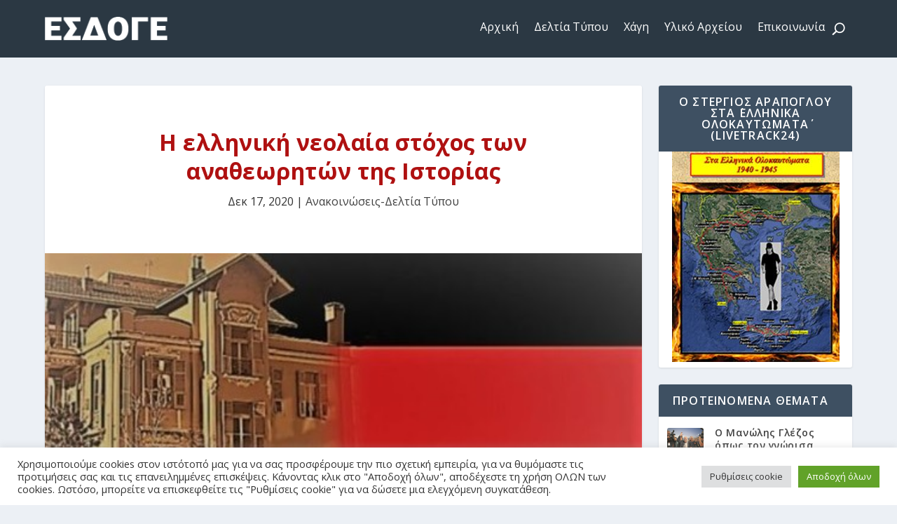

--- FILE ---
content_type: text/html; charset=UTF-8
request_url: https://esdoge.gr/i-elliniki-neolaia-stochos-ton-anatheoriton-tis-istorias/
body_size: 36082
content:
<!DOCTYPE html>
<html lang="el">
<head>
	<meta charset="UTF-8" />
			
	<meta http-equiv="X-UA-Compatible" content="IE=edge">
	<link rel="pingback" href="https://esdoge.gr/xmlrpc.php" />

		<!--[if lt IE 9]>
	<script src="https://esdoge.gr/wp-content/themes/Extra/scripts/ext/html5.js" type="text/javascript"></script>
	<![endif]-->

	<script type="be59ad34ff15991744fc4d71-text/javascript">
		document.documentElement.className = 'js';
	</script>
	
	<link rel="preconnect" href="https://fonts.gstatic.com" crossorigin /><meta name='robots' content='index, follow, max-image-preview:large, max-snippet:-1, max-video-preview:-1' />
<script type="be59ad34ff15991744fc4d71-text/javascript">
			let jqueryParams=[],jQuery=function(r){return jqueryParams=[...jqueryParams,r],jQuery},$=function(r){return jqueryParams=[...jqueryParams,r],$};window.jQuery=jQuery,window.$=jQuery;let customHeadScripts=!1;jQuery.fn=jQuery.prototype={},$.fn=jQuery.prototype={},jQuery.noConflict=function(r){if(window.jQuery)return jQuery=window.jQuery,$=window.jQuery,customHeadScripts=!0,jQuery.noConflict},jQuery.ready=function(r){jqueryParams=[...jqueryParams,r]},$.ready=function(r){jqueryParams=[...jqueryParams,r]},jQuery.load=function(r){jqueryParams=[...jqueryParams,r]},$.load=function(r){jqueryParams=[...jqueryParams,r]},jQuery.fn.ready=function(r){jqueryParams=[...jqueryParams,r]},$.fn.ready=function(r){jqueryParams=[...jqueryParams,r]};</script>
	<!-- This site is optimized with the Yoast SEO plugin v26.7 - https://yoast.com/wordpress/plugins/seo/ -->
	<title>Η ελληνική νεολαία στόχος των αναθεωρητών της Ιστορίας - Εθνικό Συμβούλιο Διεκδίκησης των Γερμανικών Οφειλών</title>
	<link rel="canonical" href="https://esdoge.gr/i-elliniki-neolaia-stochos-ton-anatheoriton-tis-istorias/" />
	<meta property="og:locale" content="el_GR" />
	<meta property="og:type" content="article" />
	<meta property="og:title" content="Η ελληνική νεολαία στόχος των αναθεωρητών της Ιστορίας - Εθνικό Συμβούλιο Διεκδίκησης των Γερμανικών Οφειλών" />
	<meta property="og:description" content="του Αριστομένη Συγγελάκη*   Δημόσια συζήτηση έχει προκληθεί από την αποκάλυψη της επιχειρούμενης διείσδυσης στα ελληνικά σχολεία του ακαδημαϊκού προγράμματος «MOG / Μνήμες από την Κατοχή στην Ελλάδα» του Ελεύθερου Πανεπιστημίου του Βερολίνου, που χρηματοδοτείται κυρίως από το υπουργείο Εξωτερικών της Ο.Δ. της Γερμανίας. Στην ιστοσελίδα του εν λόγω προγράμματος παρουσιάζονται, άλλοτε ανενδοίαστα κι άλλοτε κεκαλυμμένα, θέσεις που θυμίζουν [&hellip;]" />
	<meta property="og:url" content="https://esdoge.gr/i-elliniki-neolaia-stochos-ton-anatheoriton-tis-istorias/" />
	<meta property="og:site_name" content="Εθνικό Συμβούλιο Διεκδίκησης των Γερμανικών Οφειλών" />
	<meta property="article:published_time" content="2020-12-17T18:50:43+00:00" />
	<meta property="og:image" content="https://esdoge.gr/wp-content/uploads/2020/12/3654.jpg" />
	<meta property="og:image:width" content="499" />
	<meta property="og:image:height" content="218" />
	<meta property="og:image:type" content="image/jpeg" />
	<meta name="author" content="Γιώργος Παπανικολάου" />
	<meta name="twitter:card" content="summary_large_image" />
	<meta name="twitter:label1" content="Συντάχθηκε από" />
	<meta name="twitter:data1" content="Γιώργος Παπανικολάου" />
	<script type="application/ld+json" class="yoast-schema-graph">{"@context":"https://schema.org","@graph":[{"@type":"Article","@id":"https://esdoge.gr/i-elliniki-neolaia-stochos-ton-anatheoriton-tis-istorias/#article","isPartOf":{"@id":"https://esdoge.gr/i-elliniki-neolaia-stochos-ton-anatheoriton-tis-istorias/"},"author":{"name":"Γιώργος Παπανικολάου","@id":"https://esdoge.gr/#/schema/person/571ba18e426667e2212d71084f92fdac"},"headline":"Η ελληνική νεολαία στόχος των αναθεωρητών της Ιστορίας","datePublished":"2020-12-17T18:50:43+00:00","mainEntityOfPage":{"@id":"https://esdoge.gr/i-elliniki-neolaia-stochos-ton-anatheoriton-tis-istorias/"},"wordCount":27,"publisher":{"@id":"https://esdoge.gr/#organization"},"image":{"@id":"https://esdoge.gr/i-elliniki-neolaia-stochos-ton-anatheoriton-tis-istorias/#primaryimage"},"thumbnailUrl":"https://esdoge.gr/wp-content/uploads/2020/12/3654.jpg","articleSection":["Ανακοινώσεις-Δελτία Τύπου"],"inLanguage":"el"},{"@type":"WebPage","@id":"https://esdoge.gr/i-elliniki-neolaia-stochos-ton-anatheoriton-tis-istorias/","url":"https://esdoge.gr/i-elliniki-neolaia-stochos-ton-anatheoriton-tis-istorias/","name":"Η ελληνική νεολαία στόχος των αναθεωρητών της Ιστορίας - Εθνικό Συμβούλιο Διεκδίκησης των Γερμανικών Οφειλών","isPartOf":{"@id":"https://esdoge.gr/#website"},"primaryImageOfPage":{"@id":"https://esdoge.gr/i-elliniki-neolaia-stochos-ton-anatheoriton-tis-istorias/#primaryimage"},"image":{"@id":"https://esdoge.gr/i-elliniki-neolaia-stochos-ton-anatheoriton-tis-istorias/#primaryimage"},"thumbnailUrl":"https://esdoge.gr/wp-content/uploads/2020/12/3654.jpg","datePublished":"2020-12-17T18:50:43+00:00","breadcrumb":{"@id":"https://esdoge.gr/i-elliniki-neolaia-stochos-ton-anatheoriton-tis-istorias/#breadcrumb"},"inLanguage":"el","potentialAction":[{"@type":"ReadAction","target":["https://esdoge.gr/i-elliniki-neolaia-stochos-ton-anatheoriton-tis-istorias/"]}]},{"@type":"ImageObject","inLanguage":"el","@id":"https://esdoge.gr/i-elliniki-neolaia-stochos-ton-anatheoriton-tis-istorias/#primaryimage","url":"https://esdoge.gr/wp-content/uploads/2020/12/3654.jpg","contentUrl":"https://esdoge.gr/wp-content/uploads/2020/12/3654.jpg","width":499,"height":218},{"@type":"BreadcrumbList","@id":"https://esdoge.gr/i-elliniki-neolaia-stochos-ton-anatheoriton-tis-istorias/#breadcrumb","itemListElement":[{"@type":"ListItem","position":1,"name":"Home","item":"https://esdoge.gr/"},{"@type":"ListItem","position":2,"name":"Η ελληνική νεολαία στόχος των αναθεωρητών της Ιστορίας"}]},{"@type":"WebSite","@id":"https://esdoge.gr/#website","url":"https://esdoge.gr/","name":"Εθνικό Συμβούλιο Διεκδίκησης των Γερμανικών Οφειλών","description":"","publisher":{"@id":"https://esdoge.gr/#organization"},"alternateName":"ΕΣΔΟΓΕ","potentialAction":[{"@type":"SearchAction","target":{"@type":"EntryPoint","urlTemplate":"https://esdoge.gr/?s={search_term_string}"},"query-input":{"@type":"PropertyValueSpecification","valueRequired":true,"valueName":"search_term_string"}}],"inLanguage":"el"},{"@type":"Organization","@id":"https://esdoge.gr/#organization","name":"ΕΣΔΟΓΕ","alternateName":"ΕΘΝΙΚΟ ΣΥΜΒΟΥΛΙΟ ΔΙΕΚΔΙΚΗΣΗΣ ΤΩΝ ΓΕΡΜΑΝΙΚΩΝ ΟΦΕΙΛΩΝ","url":"https://esdoge.gr/","logo":{"@type":"ImageObject","inLanguage":"el","@id":"https://esdoge.gr/#/schema/logo/image/","url":"https://esdoge.gr/wp-content/uploads/2015/05/h-logo.jpg","contentUrl":"https://esdoge.gr/wp-content/uploads/2015/05/h-logo.jpg","width":293,"height":87,"caption":"ΕΣΔΟΓΕ"},"image":{"@id":"https://esdoge.gr/#/schema/logo/image/"}},{"@type":"Person","@id":"https://esdoge.gr/#/schema/person/571ba18e426667e2212d71084f92fdac","name":"Γιώργος Παπανικολάου","image":{"@type":"ImageObject","inLanguage":"el","@id":"https://esdoge.gr/#/schema/person/image/","url":"https://secure.gravatar.com/avatar/e663b04854077b09d34d5540b5ff546d179a8ff57bd92aca4a500ffdd5cf8144?s=96&d=mm&r=g","contentUrl":"https://secure.gravatar.com/avatar/e663b04854077b09d34d5540b5ff546d179a8ff57bd92aca4a500ffdd5cf8144?s=96&d=mm&r=g","caption":"Γιώργος Παπανικολάου"},"url":"https://esdoge.gr/author/papanikolaou/"}]}</script>
	<!-- / Yoast SEO plugin. -->


<link rel='dns-prefetch' href='//ajax.googleapis.com' />
<link rel='dns-prefetch' href='//fonts.googleapis.com' />
<link rel="alternate" type="application/rss+xml" title="Ροή RSS &raquo; Εθνικό Συμβούλιο Διεκδίκησης των Γερμανικών Οφειλών" href="https://esdoge.gr/feed/" />
<link rel="alternate" type="application/rss+xml" title="Ροή Σχολίων &raquo; Εθνικό Συμβούλιο Διεκδίκησης των Γερμανικών Οφειλών" href="https://esdoge.gr/comments/feed/" />
<link rel="alternate" title="oEmbed (JSON)" type="application/json+oembed" href="https://esdoge.gr/wp-json/oembed/1.0/embed?url=https%3A%2F%2Fesdoge.gr%2Fi-elliniki-neolaia-stochos-ton-anatheoriton-tis-istorias%2F" />
<link rel="alternate" title="oEmbed (XML)" type="text/xml+oembed" href="https://esdoge.gr/wp-json/oembed/1.0/embed?url=https%3A%2F%2Fesdoge.gr%2Fi-elliniki-neolaia-stochos-ton-anatheoriton-tis-istorias%2F&#038;format=xml" />
<meta content="Extra v.4.27.5" name="generator"/><style id='wp-block-library-inline-css' type='text/css'>
:root{--wp-block-synced-color:#7a00df;--wp-block-synced-color--rgb:122,0,223;--wp-bound-block-color:var(--wp-block-synced-color);--wp-editor-canvas-background:#ddd;--wp-admin-theme-color:#007cba;--wp-admin-theme-color--rgb:0,124,186;--wp-admin-theme-color-darker-10:#006ba1;--wp-admin-theme-color-darker-10--rgb:0,107,160.5;--wp-admin-theme-color-darker-20:#005a87;--wp-admin-theme-color-darker-20--rgb:0,90,135;--wp-admin-border-width-focus:2px}@media (min-resolution:192dpi){:root{--wp-admin-border-width-focus:1.5px}}.wp-element-button{cursor:pointer}:root .has-very-light-gray-background-color{background-color:#eee}:root .has-very-dark-gray-background-color{background-color:#313131}:root .has-very-light-gray-color{color:#eee}:root .has-very-dark-gray-color{color:#313131}:root .has-vivid-green-cyan-to-vivid-cyan-blue-gradient-background{background:linear-gradient(135deg,#00d084,#0693e3)}:root .has-purple-crush-gradient-background{background:linear-gradient(135deg,#34e2e4,#4721fb 50%,#ab1dfe)}:root .has-hazy-dawn-gradient-background{background:linear-gradient(135deg,#faaca8,#dad0ec)}:root .has-subdued-olive-gradient-background{background:linear-gradient(135deg,#fafae1,#67a671)}:root .has-atomic-cream-gradient-background{background:linear-gradient(135deg,#fdd79a,#004a59)}:root .has-nightshade-gradient-background{background:linear-gradient(135deg,#330968,#31cdcf)}:root .has-midnight-gradient-background{background:linear-gradient(135deg,#020381,#2874fc)}:root{--wp--preset--font-size--normal:16px;--wp--preset--font-size--huge:42px}.has-regular-font-size{font-size:1em}.has-larger-font-size{font-size:2.625em}.has-normal-font-size{font-size:var(--wp--preset--font-size--normal)}.has-huge-font-size{font-size:var(--wp--preset--font-size--huge)}.has-text-align-center{text-align:center}.has-text-align-left{text-align:left}.has-text-align-right{text-align:right}.has-fit-text{white-space:nowrap!important}#end-resizable-editor-section{display:none}.aligncenter{clear:both}.items-justified-left{justify-content:flex-start}.items-justified-center{justify-content:center}.items-justified-right{justify-content:flex-end}.items-justified-space-between{justify-content:space-between}.screen-reader-text{border:0;clip-path:inset(50%);height:1px;margin:-1px;overflow:hidden;padding:0;position:absolute;width:1px;word-wrap:normal!important}.screen-reader-text:focus{background-color:#ddd;clip-path:none;color:#444;display:block;font-size:1em;height:auto;left:5px;line-height:normal;padding:15px 23px 14px;text-decoration:none;top:5px;width:auto;z-index:100000}html :where(.has-border-color){border-style:solid}html :where([style*=border-top-color]){border-top-style:solid}html :where([style*=border-right-color]){border-right-style:solid}html :where([style*=border-bottom-color]){border-bottom-style:solid}html :where([style*=border-left-color]){border-left-style:solid}html :where([style*=border-width]){border-style:solid}html :where([style*=border-top-width]){border-top-style:solid}html :where([style*=border-right-width]){border-right-style:solid}html :where([style*=border-bottom-width]){border-bottom-style:solid}html :where([style*=border-left-width]){border-left-style:solid}html :where(img[class*=wp-image-]){height:auto;max-width:100%}:where(figure){margin:0 0 1em}html :where(.is-position-sticky){--wp-admin--admin-bar--position-offset:var(--wp-admin--admin-bar--height,0px)}@media screen and (max-width:600px){html :where(.is-position-sticky){--wp-admin--admin-bar--position-offset:0px}}

/*# sourceURL=wp-block-library-inline-css */
</style><style id='global-styles-inline-css' type='text/css'>
:root{--wp--preset--aspect-ratio--square: 1;--wp--preset--aspect-ratio--4-3: 4/3;--wp--preset--aspect-ratio--3-4: 3/4;--wp--preset--aspect-ratio--3-2: 3/2;--wp--preset--aspect-ratio--2-3: 2/3;--wp--preset--aspect-ratio--16-9: 16/9;--wp--preset--aspect-ratio--9-16: 9/16;--wp--preset--color--black: #000000;--wp--preset--color--cyan-bluish-gray: #abb8c3;--wp--preset--color--white: #ffffff;--wp--preset--color--pale-pink: #f78da7;--wp--preset--color--vivid-red: #cf2e2e;--wp--preset--color--luminous-vivid-orange: #ff6900;--wp--preset--color--luminous-vivid-amber: #fcb900;--wp--preset--color--light-green-cyan: #7bdcb5;--wp--preset--color--vivid-green-cyan: #00d084;--wp--preset--color--pale-cyan-blue: #8ed1fc;--wp--preset--color--vivid-cyan-blue: #0693e3;--wp--preset--color--vivid-purple: #9b51e0;--wp--preset--gradient--vivid-cyan-blue-to-vivid-purple: linear-gradient(135deg,rgb(6,147,227) 0%,rgb(155,81,224) 100%);--wp--preset--gradient--light-green-cyan-to-vivid-green-cyan: linear-gradient(135deg,rgb(122,220,180) 0%,rgb(0,208,130) 100%);--wp--preset--gradient--luminous-vivid-amber-to-luminous-vivid-orange: linear-gradient(135deg,rgb(252,185,0) 0%,rgb(255,105,0) 100%);--wp--preset--gradient--luminous-vivid-orange-to-vivid-red: linear-gradient(135deg,rgb(255,105,0) 0%,rgb(207,46,46) 100%);--wp--preset--gradient--very-light-gray-to-cyan-bluish-gray: linear-gradient(135deg,rgb(238,238,238) 0%,rgb(169,184,195) 100%);--wp--preset--gradient--cool-to-warm-spectrum: linear-gradient(135deg,rgb(74,234,220) 0%,rgb(151,120,209) 20%,rgb(207,42,186) 40%,rgb(238,44,130) 60%,rgb(251,105,98) 80%,rgb(254,248,76) 100%);--wp--preset--gradient--blush-light-purple: linear-gradient(135deg,rgb(255,206,236) 0%,rgb(152,150,240) 100%);--wp--preset--gradient--blush-bordeaux: linear-gradient(135deg,rgb(254,205,165) 0%,rgb(254,45,45) 50%,rgb(107,0,62) 100%);--wp--preset--gradient--luminous-dusk: linear-gradient(135deg,rgb(255,203,112) 0%,rgb(199,81,192) 50%,rgb(65,88,208) 100%);--wp--preset--gradient--pale-ocean: linear-gradient(135deg,rgb(255,245,203) 0%,rgb(182,227,212) 50%,rgb(51,167,181) 100%);--wp--preset--gradient--electric-grass: linear-gradient(135deg,rgb(202,248,128) 0%,rgb(113,206,126) 100%);--wp--preset--gradient--midnight: linear-gradient(135deg,rgb(2,3,129) 0%,rgb(40,116,252) 100%);--wp--preset--font-size--small: 13px;--wp--preset--font-size--medium: 20px;--wp--preset--font-size--large: 36px;--wp--preset--font-size--x-large: 42px;--wp--preset--spacing--20: 0.44rem;--wp--preset--spacing--30: 0.67rem;--wp--preset--spacing--40: 1rem;--wp--preset--spacing--50: 1.5rem;--wp--preset--spacing--60: 2.25rem;--wp--preset--spacing--70: 3.38rem;--wp--preset--spacing--80: 5.06rem;--wp--preset--shadow--natural: 6px 6px 9px rgba(0, 0, 0, 0.2);--wp--preset--shadow--deep: 12px 12px 50px rgba(0, 0, 0, 0.4);--wp--preset--shadow--sharp: 6px 6px 0px rgba(0, 0, 0, 0.2);--wp--preset--shadow--outlined: 6px 6px 0px -3px rgb(255, 255, 255), 6px 6px rgb(0, 0, 0);--wp--preset--shadow--crisp: 6px 6px 0px rgb(0, 0, 0);}:root { --wp--style--global--content-size: 856px;--wp--style--global--wide-size: 1280px; }:where(body) { margin: 0; }.wp-site-blocks > .alignleft { float: left; margin-right: 2em; }.wp-site-blocks > .alignright { float: right; margin-left: 2em; }.wp-site-blocks > .aligncenter { justify-content: center; margin-left: auto; margin-right: auto; }:where(.is-layout-flex){gap: 0.5em;}:where(.is-layout-grid){gap: 0.5em;}.is-layout-flow > .alignleft{float: left;margin-inline-start: 0;margin-inline-end: 2em;}.is-layout-flow > .alignright{float: right;margin-inline-start: 2em;margin-inline-end: 0;}.is-layout-flow > .aligncenter{margin-left: auto !important;margin-right: auto !important;}.is-layout-constrained > .alignleft{float: left;margin-inline-start: 0;margin-inline-end: 2em;}.is-layout-constrained > .alignright{float: right;margin-inline-start: 2em;margin-inline-end: 0;}.is-layout-constrained > .aligncenter{margin-left: auto !important;margin-right: auto !important;}.is-layout-constrained > :where(:not(.alignleft):not(.alignright):not(.alignfull)){max-width: var(--wp--style--global--content-size);margin-left: auto !important;margin-right: auto !important;}.is-layout-constrained > .alignwide{max-width: var(--wp--style--global--wide-size);}body .is-layout-flex{display: flex;}.is-layout-flex{flex-wrap: wrap;align-items: center;}.is-layout-flex > :is(*, div){margin: 0;}body .is-layout-grid{display: grid;}.is-layout-grid > :is(*, div){margin: 0;}body{padding-top: 0px;padding-right: 0px;padding-bottom: 0px;padding-left: 0px;}:root :where(.wp-element-button, .wp-block-button__link){background-color: #32373c;border-width: 0;color: #fff;font-family: inherit;font-size: inherit;font-style: inherit;font-weight: inherit;letter-spacing: inherit;line-height: inherit;padding-top: calc(0.667em + 2px);padding-right: calc(1.333em + 2px);padding-bottom: calc(0.667em + 2px);padding-left: calc(1.333em + 2px);text-decoration: none;text-transform: inherit;}.has-black-color{color: var(--wp--preset--color--black) !important;}.has-cyan-bluish-gray-color{color: var(--wp--preset--color--cyan-bluish-gray) !important;}.has-white-color{color: var(--wp--preset--color--white) !important;}.has-pale-pink-color{color: var(--wp--preset--color--pale-pink) !important;}.has-vivid-red-color{color: var(--wp--preset--color--vivid-red) !important;}.has-luminous-vivid-orange-color{color: var(--wp--preset--color--luminous-vivid-orange) !important;}.has-luminous-vivid-amber-color{color: var(--wp--preset--color--luminous-vivid-amber) !important;}.has-light-green-cyan-color{color: var(--wp--preset--color--light-green-cyan) !important;}.has-vivid-green-cyan-color{color: var(--wp--preset--color--vivid-green-cyan) !important;}.has-pale-cyan-blue-color{color: var(--wp--preset--color--pale-cyan-blue) !important;}.has-vivid-cyan-blue-color{color: var(--wp--preset--color--vivid-cyan-blue) !important;}.has-vivid-purple-color{color: var(--wp--preset--color--vivid-purple) !important;}.has-black-background-color{background-color: var(--wp--preset--color--black) !important;}.has-cyan-bluish-gray-background-color{background-color: var(--wp--preset--color--cyan-bluish-gray) !important;}.has-white-background-color{background-color: var(--wp--preset--color--white) !important;}.has-pale-pink-background-color{background-color: var(--wp--preset--color--pale-pink) !important;}.has-vivid-red-background-color{background-color: var(--wp--preset--color--vivid-red) !important;}.has-luminous-vivid-orange-background-color{background-color: var(--wp--preset--color--luminous-vivid-orange) !important;}.has-luminous-vivid-amber-background-color{background-color: var(--wp--preset--color--luminous-vivid-amber) !important;}.has-light-green-cyan-background-color{background-color: var(--wp--preset--color--light-green-cyan) !important;}.has-vivid-green-cyan-background-color{background-color: var(--wp--preset--color--vivid-green-cyan) !important;}.has-pale-cyan-blue-background-color{background-color: var(--wp--preset--color--pale-cyan-blue) !important;}.has-vivid-cyan-blue-background-color{background-color: var(--wp--preset--color--vivid-cyan-blue) !important;}.has-vivid-purple-background-color{background-color: var(--wp--preset--color--vivid-purple) !important;}.has-black-border-color{border-color: var(--wp--preset--color--black) !important;}.has-cyan-bluish-gray-border-color{border-color: var(--wp--preset--color--cyan-bluish-gray) !important;}.has-white-border-color{border-color: var(--wp--preset--color--white) !important;}.has-pale-pink-border-color{border-color: var(--wp--preset--color--pale-pink) !important;}.has-vivid-red-border-color{border-color: var(--wp--preset--color--vivid-red) !important;}.has-luminous-vivid-orange-border-color{border-color: var(--wp--preset--color--luminous-vivid-orange) !important;}.has-luminous-vivid-amber-border-color{border-color: var(--wp--preset--color--luminous-vivid-amber) !important;}.has-light-green-cyan-border-color{border-color: var(--wp--preset--color--light-green-cyan) !important;}.has-vivid-green-cyan-border-color{border-color: var(--wp--preset--color--vivid-green-cyan) !important;}.has-pale-cyan-blue-border-color{border-color: var(--wp--preset--color--pale-cyan-blue) !important;}.has-vivid-cyan-blue-border-color{border-color: var(--wp--preset--color--vivid-cyan-blue) !important;}.has-vivid-purple-border-color{border-color: var(--wp--preset--color--vivid-purple) !important;}.has-vivid-cyan-blue-to-vivid-purple-gradient-background{background: var(--wp--preset--gradient--vivid-cyan-blue-to-vivid-purple) !important;}.has-light-green-cyan-to-vivid-green-cyan-gradient-background{background: var(--wp--preset--gradient--light-green-cyan-to-vivid-green-cyan) !important;}.has-luminous-vivid-amber-to-luminous-vivid-orange-gradient-background{background: var(--wp--preset--gradient--luminous-vivid-amber-to-luminous-vivid-orange) !important;}.has-luminous-vivid-orange-to-vivid-red-gradient-background{background: var(--wp--preset--gradient--luminous-vivid-orange-to-vivid-red) !important;}.has-very-light-gray-to-cyan-bluish-gray-gradient-background{background: var(--wp--preset--gradient--very-light-gray-to-cyan-bluish-gray) !important;}.has-cool-to-warm-spectrum-gradient-background{background: var(--wp--preset--gradient--cool-to-warm-spectrum) !important;}.has-blush-light-purple-gradient-background{background: var(--wp--preset--gradient--blush-light-purple) !important;}.has-blush-bordeaux-gradient-background{background: var(--wp--preset--gradient--blush-bordeaux) !important;}.has-luminous-dusk-gradient-background{background: var(--wp--preset--gradient--luminous-dusk) !important;}.has-pale-ocean-gradient-background{background: var(--wp--preset--gradient--pale-ocean) !important;}.has-electric-grass-gradient-background{background: var(--wp--preset--gradient--electric-grass) !important;}.has-midnight-gradient-background{background: var(--wp--preset--gradient--midnight) !important;}.has-small-font-size{font-size: var(--wp--preset--font-size--small) !important;}.has-medium-font-size{font-size: var(--wp--preset--font-size--medium) !important;}.has-large-font-size{font-size: var(--wp--preset--font-size--large) !important;}.has-x-large-font-size{font-size: var(--wp--preset--font-size--x-large) !important;}
/*# sourceURL=global-styles-inline-css */
</style>

<style id='extra-dynamic-critical-inline-css' type='text/css'>
@font-face{font-family:ETmodules;font-display:block;src:url(//esdoge.gr/wp-content/themes/Extra/core/admin/fonts/modules/base/modules.eot);src:url(//esdoge.gr/wp-content/themes/Extra/core/admin/fonts/modules/base/modules.eot?#iefix) format("embedded-opentype"),url(//esdoge.gr/wp-content/themes/Extra/core/admin/fonts/modules/base/modules.woff) format("woff"),url(//esdoge.gr/wp-content/themes/Extra/core/admin/fonts/modules/base/modules.ttf) format("truetype"),url(//esdoge.gr/wp-content/themes/Extra/core/admin/fonts/modules/base/modules.svg#ETmodules) format("svg");font-weight:400;font-style:normal}
.et_audio_content,.et_link_content,.et_quote_content{background-color:#2ea3f2}.et_pb_post .et-pb-controllers a{margin-bottom:10px}.format-gallery .et-pb-controllers{bottom:0}.et_pb_blog_grid .et_audio_content{margin-bottom:19px}.et_pb_row .et_pb_blog_grid .et_pb_post .et_pb_slide{min-height:180px}.et_audio_content .wp-block-audio{margin:0;padding:0}.et_audio_content h2{line-height:44px}.et_pb_column_1_2 .et_audio_content h2,.et_pb_column_1_3 .et_audio_content h2,.et_pb_column_1_4 .et_audio_content h2,.et_pb_column_1_5 .et_audio_content h2,.et_pb_column_1_6 .et_audio_content h2,.et_pb_column_2_5 .et_audio_content h2,.et_pb_column_3_5 .et_audio_content h2,.et_pb_column_3_8 .et_audio_content h2{margin-bottom:9px;margin-top:0}.et_pb_column_1_2 .et_audio_content,.et_pb_column_3_5 .et_audio_content{padding:35px 40px}.et_pb_column_1_2 .et_audio_content h2,.et_pb_column_3_5 .et_audio_content h2{line-height:32px}.et_pb_column_1_3 .et_audio_content,.et_pb_column_1_4 .et_audio_content,.et_pb_column_1_5 .et_audio_content,.et_pb_column_1_6 .et_audio_content,.et_pb_column_2_5 .et_audio_content,.et_pb_column_3_8 .et_audio_content{padding:35px 20px}.et_pb_column_1_3 .et_audio_content h2,.et_pb_column_1_4 .et_audio_content h2,.et_pb_column_1_5 .et_audio_content h2,.et_pb_column_1_6 .et_audio_content h2,.et_pb_column_2_5 .et_audio_content h2,.et_pb_column_3_8 .et_audio_content h2{font-size:18px;line-height:26px}article.et_pb_has_overlay .et_pb_blog_image_container{position:relative}.et_pb_post>.et_main_video_container{position:relative;margin-bottom:30px}.et_pb_post .et_pb_video_overlay .et_pb_video_play{color:#fff}.et_pb_post .et_pb_video_overlay_hover:hover{background:rgba(0,0,0,.6)}.et_audio_content,.et_link_content,.et_quote_content{text-align:center;word-wrap:break-word;position:relative;padding:50px 60px}.et_audio_content h2,.et_link_content a.et_link_main_url,.et_link_content h2,.et_quote_content blockquote cite,.et_quote_content blockquote p{color:#fff!important}.et_quote_main_link{position:absolute;text-indent:-9999px;width:100%;height:100%;display:block;top:0;left:0}.et_quote_content blockquote{padding:0;margin:0;border:none}.et_audio_content h2,.et_link_content h2,.et_quote_content blockquote p{margin-top:0}.et_audio_content h2{margin-bottom:20px}.et_audio_content h2,.et_link_content h2,.et_quote_content blockquote p{line-height:44px}.et_link_content a.et_link_main_url,.et_quote_content blockquote cite{font-size:18px;font-weight:200}.et_quote_content blockquote cite{font-style:normal}.et_pb_column_2_3 .et_quote_content{padding:50px 42px 45px}.et_pb_column_2_3 .et_audio_content,.et_pb_column_2_3 .et_link_content{padding:40px 40px 45px}.et_pb_column_1_2 .et_audio_content,.et_pb_column_1_2 .et_link_content,.et_pb_column_1_2 .et_quote_content,.et_pb_column_3_5 .et_audio_content,.et_pb_column_3_5 .et_link_content,.et_pb_column_3_5 .et_quote_content{padding:35px 40px}.et_pb_column_1_2 .et_quote_content blockquote p,.et_pb_column_3_5 .et_quote_content blockquote p{font-size:26px;line-height:32px}.et_pb_column_1_2 .et_audio_content h2,.et_pb_column_1_2 .et_link_content h2,.et_pb_column_3_5 .et_audio_content h2,.et_pb_column_3_5 .et_link_content h2{line-height:32px}.et_pb_column_1_2 .et_link_content a.et_link_main_url,.et_pb_column_1_2 .et_quote_content blockquote cite,.et_pb_column_3_5 .et_link_content a.et_link_main_url,.et_pb_column_3_5 .et_quote_content blockquote cite{font-size:14px}.et_pb_column_1_3 .et_quote_content,.et_pb_column_1_4 .et_quote_content,.et_pb_column_1_5 .et_quote_content,.et_pb_column_1_6 .et_quote_content,.et_pb_column_2_5 .et_quote_content,.et_pb_column_3_8 .et_quote_content{padding:35px 30px 32px}.et_pb_column_1_3 .et_audio_content,.et_pb_column_1_3 .et_link_content,.et_pb_column_1_4 .et_audio_content,.et_pb_column_1_4 .et_link_content,.et_pb_column_1_5 .et_audio_content,.et_pb_column_1_5 .et_link_content,.et_pb_column_1_6 .et_audio_content,.et_pb_column_1_6 .et_link_content,.et_pb_column_2_5 .et_audio_content,.et_pb_column_2_5 .et_link_content,.et_pb_column_3_8 .et_audio_content,.et_pb_column_3_8 .et_link_content{padding:35px 20px}.et_pb_column_1_3 .et_audio_content h2,.et_pb_column_1_3 .et_link_content h2,.et_pb_column_1_3 .et_quote_content blockquote p,.et_pb_column_1_4 .et_audio_content h2,.et_pb_column_1_4 .et_link_content h2,.et_pb_column_1_4 .et_quote_content blockquote p,.et_pb_column_1_5 .et_audio_content h2,.et_pb_column_1_5 .et_link_content h2,.et_pb_column_1_5 .et_quote_content blockquote p,.et_pb_column_1_6 .et_audio_content h2,.et_pb_column_1_6 .et_link_content h2,.et_pb_column_1_6 .et_quote_content blockquote p,.et_pb_column_2_5 .et_audio_content h2,.et_pb_column_2_5 .et_link_content h2,.et_pb_column_2_5 .et_quote_content blockquote p,.et_pb_column_3_8 .et_audio_content h2,.et_pb_column_3_8 .et_link_content h2,.et_pb_column_3_8 .et_quote_content blockquote p{font-size:18px;line-height:26px}.et_pb_column_1_3 .et_link_content a.et_link_main_url,.et_pb_column_1_3 .et_quote_content blockquote cite,.et_pb_column_1_4 .et_link_content a.et_link_main_url,.et_pb_column_1_4 .et_quote_content blockquote cite,.et_pb_column_1_5 .et_link_content a.et_link_main_url,.et_pb_column_1_5 .et_quote_content blockquote cite,.et_pb_column_1_6 .et_link_content a.et_link_main_url,.et_pb_column_1_6 .et_quote_content blockquote cite,.et_pb_column_2_5 .et_link_content a.et_link_main_url,.et_pb_column_2_5 .et_quote_content blockquote cite,.et_pb_column_3_8 .et_link_content a.et_link_main_url,.et_pb_column_3_8 .et_quote_content blockquote cite{font-size:14px}.et_pb_post .et_pb_gallery_post_type .et_pb_slide{min-height:500px;background-size:cover!important;background-position:top}.format-gallery .et_pb_slider.gallery-not-found .et_pb_slide{box-shadow:inset 0 0 10px rgba(0,0,0,.1)}.format-gallery .et_pb_slider:hover .et-pb-arrow-prev{left:0}.format-gallery .et_pb_slider:hover .et-pb-arrow-next{right:0}.et_pb_post>.et_pb_slider{margin-bottom:30px}.et_pb_column_3_4 .et_pb_post .et_pb_slide{min-height:442px}.et_pb_column_2_3 .et_pb_post .et_pb_slide{min-height:390px}.et_pb_column_1_2 .et_pb_post .et_pb_slide,.et_pb_column_3_5 .et_pb_post .et_pb_slide{min-height:284px}.et_pb_column_1_3 .et_pb_post .et_pb_slide,.et_pb_column_2_5 .et_pb_post .et_pb_slide,.et_pb_column_3_8 .et_pb_post .et_pb_slide{min-height:180px}.et_pb_column_1_4 .et_pb_post .et_pb_slide,.et_pb_column_1_5 .et_pb_post .et_pb_slide,.et_pb_column_1_6 .et_pb_post .et_pb_slide{min-height:125px}.et_pb_portfolio.et_pb_section_parallax .pagination,.et_pb_portfolio.et_pb_section_video .pagination,.et_pb_portfolio_grid.et_pb_section_parallax .pagination,.et_pb_portfolio_grid.et_pb_section_video .pagination{position:relative}.et_pb_bg_layout_light .et_pb_post .post-meta,.et_pb_bg_layout_light .et_pb_post .post-meta a,.et_pb_bg_layout_light .et_pb_post p{color:#666}.et_pb_bg_layout_dark .et_pb_post .post-meta,.et_pb_bg_layout_dark .et_pb_post .post-meta a,.et_pb_bg_layout_dark .et_pb_post p{color:inherit}.et_pb_text_color_dark .et_audio_content h2,.et_pb_text_color_dark .et_link_content a.et_link_main_url,.et_pb_text_color_dark .et_link_content h2,.et_pb_text_color_dark .et_quote_content blockquote cite,.et_pb_text_color_dark .et_quote_content blockquote p{color:#666!important}.et_pb_text_color_dark.et_audio_content h2,.et_pb_text_color_dark.et_link_content a.et_link_main_url,.et_pb_text_color_dark.et_link_content h2,.et_pb_text_color_dark.et_quote_content blockquote cite,.et_pb_text_color_dark.et_quote_content blockquote p{color:#bbb!important}.et_pb_text_color_dark.et_audio_content,.et_pb_text_color_dark.et_link_content,.et_pb_text_color_dark.et_quote_content{background-color:#e8e8e8}@media (min-width:981px) and (max-width:1100px){.et_quote_content{padding:50px 70px 45px}.et_pb_column_2_3 .et_quote_content{padding:50px 50px 45px}.et_pb_column_1_2 .et_quote_content,.et_pb_column_3_5 .et_quote_content{padding:35px 47px 30px}.et_pb_column_1_3 .et_quote_content,.et_pb_column_1_4 .et_quote_content,.et_pb_column_1_5 .et_quote_content,.et_pb_column_1_6 .et_quote_content,.et_pb_column_2_5 .et_quote_content,.et_pb_column_3_8 .et_quote_content{padding:35px 25px 32px}.et_pb_column_4_4 .et_pb_post .et_pb_slide{min-height:534px}.et_pb_column_3_4 .et_pb_post .et_pb_slide{min-height:392px}.et_pb_column_2_3 .et_pb_post .et_pb_slide{min-height:345px}.et_pb_column_1_2 .et_pb_post .et_pb_slide,.et_pb_column_3_5 .et_pb_post .et_pb_slide{min-height:250px}.et_pb_column_1_3 .et_pb_post .et_pb_slide,.et_pb_column_2_5 .et_pb_post .et_pb_slide,.et_pb_column_3_8 .et_pb_post .et_pb_slide{min-height:155px}.et_pb_column_1_4 .et_pb_post .et_pb_slide,.et_pb_column_1_5 .et_pb_post .et_pb_slide,.et_pb_column_1_6 .et_pb_post .et_pb_slide{min-height:108px}}@media (max-width:980px){.et_pb_bg_layout_dark_tablet .et_audio_content h2{color:#fff!important}.et_pb_text_color_dark_tablet.et_audio_content h2{color:#bbb!important}.et_pb_text_color_dark_tablet.et_audio_content{background-color:#e8e8e8}.et_pb_bg_layout_dark_tablet .et_audio_content h2,.et_pb_bg_layout_dark_tablet .et_link_content a.et_link_main_url,.et_pb_bg_layout_dark_tablet .et_link_content h2,.et_pb_bg_layout_dark_tablet .et_quote_content blockquote cite,.et_pb_bg_layout_dark_tablet .et_quote_content blockquote p{color:#fff!important}.et_pb_text_color_dark_tablet .et_audio_content h2,.et_pb_text_color_dark_tablet .et_link_content a.et_link_main_url,.et_pb_text_color_dark_tablet .et_link_content h2,.et_pb_text_color_dark_tablet .et_quote_content blockquote cite,.et_pb_text_color_dark_tablet .et_quote_content blockquote p{color:#666!important}.et_pb_text_color_dark_tablet.et_audio_content h2,.et_pb_text_color_dark_tablet.et_link_content a.et_link_main_url,.et_pb_text_color_dark_tablet.et_link_content h2,.et_pb_text_color_dark_tablet.et_quote_content blockquote cite,.et_pb_text_color_dark_tablet.et_quote_content blockquote p{color:#bbb!important}.et_pb_text_color_dark_tablet.et_audio_content,.et_pb_text_color_dark_tablet.et_link_content,.et_pb_text_color_dark_tablet.et_quote_content{background-color:#e8e8e8}}@media (min-width:768px) and (max-width:980px){.et_audio_content h2{font-size:26px!important;line-height:44px!important;margin-bottom:24px!important}.et_pb_post>.et_pb_gallery_post_type>.et_pb_slides>.et_pb_slide{min-height:384px!important}.et_quote_content{padding:50px 43px 45px!important}.et_quote_content blockquote p{font-size:26px!important;line-height:44px!important}.et_quote_content blockquote cite{font-size:18px!important}.et_link_content{padding:40px 40px 45px}.et_link_content h2{font-size:26px!important;line-height:44px!important}.et_link_content a.et_link_main_url{font-size:18px!important}}@media (max-width:767px){.et_audio_content h2,.et_link_content h2,.et_quote_content,.et_quote_content blockquote p{font-size:20px!important;line-height:26px!important}.et_audio_content,.et_link_content{padding:35px 20px!important}.et_audio_content h2{margin-bottom:9px!important}.et_pb_bg_layout_dark_phone .et_audio_content h2{color:#fff!important}.et_pb_text_color_dark_phone.et_audio_content{background-color:#e8e8e8}.et_link_content a.et_link_main_url,.et_quote_content blockquote cite{font-size:14px!important}.format-gallery .et-pb-controllers{height:auto}.et_pb_post>.et_pb_gallery_post_type>.et_pb_slides>.et_pb_slide{min-height:222px!important}.et_pb_bg_layout_dark_phone .et_audio_content h2,.et_pb_bg_layout_dark_phone .et_link_content a.et_link_main_url,.et_pb_bg_layout_dark_phone .et_link_content h2,.et_pb_bg_layout_dark_phone .et_quote_content blockquote cite,.et_pb_bg_layout_dark_phone .et_quote_content blockquote p{color:#fff!important}.et_pb_text_color_dark_phone .et_audio_content h2,.et_pb_text_color_dark_phone .et_link_content a.et_link_main_url,.et_pb_text_color_dark_phone .et_link_content h2,.et_pb_text_color_dark_phone .et_quote_content blockquote cite,.et_pb_text_color_dark_phone .et_quote_content blockquote p{color:#666!important}.et_pb_text_color_dark_phone.et_audio_content h2,.et_pb_text_color_dark_phone.et_link_content a.et_link_main_url,.et_pb_text_color_dark_phone.et_link_content h2,.et_pb_text_color_dark_phone.et_quote_content blockquote cite,.et_pb_text_color_dark_phone.et_quote_content blockquote p{color:#bbb!important}.et_pb_text_color_dark_phone.et_audio_content,.et_pb_text_color_dark_phone.et_link_content,.et_pb_text_color_dark_phone.et_quote_content{background-color:#e8e8e8}}@media (max-width:479px){.et_pb_column_1_2 .et_pb_carousel_item .et_pb_video_play,.et_pb_column_1_3 .et_pb_carousel_item .et_pb_video_play,.et_pb_column_2_3 .et_pb_carousel_item .et_pb_video_play,.et_pb_column_2_5 .et_pb_carousel_item .et_pb_video_play,.et_pb_column_3_5 .et_pb_carousel_item .et_pb_video_play,.et_pb_column_3_8 .et_pb_carousel_item .et_pb_video_play{font-size:1.5rem;line-height:1.5rem;margin-left:-.75rem;margin-top:-.75rem}.et_audio_content,.et_quote_content{padding:35px 20px!important}.et_pb_post>.et_pb_gallery_post_type>.et_pb_slides>.et_pb_slide{min-height:156px!important}}.et_full_width_page .et_gallery_item{float:left;width:20.875%;margin:0 5.5% 5.5% 0}.et_full_width_page .et_gallery_item:nth-child(3n){margin-right:5.5%}.et_full_width_page .et_gallery_item:nth-child(3n+1){clear:none}.et_full_width_page .et_gallery_item:nth-child(4n){margin-right:0}.et_full_width_page .et_gallery_item:nth-child(4n+1){clear:both}
.et_pb_slider{position:relative;overflow:hidden}.et_pb_slide{padding:0 6%;background-size:cover;background-position:50%;background-repeat:no-repeat}.et_pb_slider .et_pb_slide{display:none;float:left;margin-right:-100%;position:relative;width:100%;text-align:center;list-style:none!important;background-position:50%;background-size:100%;background-size:cover}.et_pb_slider .et_pb_slide:first-child{display:list-item}.et-pb-controllers{position:absolute;bottom:20px;left:0;width:100%;text-align:center;z-index:10}.et-pb-controllers a{display:inline-block;background-color:hsla(0,0%,100%,.5);text-indent:-9999px;border-radius:7px;width:7px;height:7px;margin-right:10px;padding:0;opacity:.5}.et-pb-controllers .et-pb-active-control{opacity:1}.et-pb-controllers a:last-child{margin-right:0}.et-pb-controllers .et-pb-active-control{background-color:#fff}.et_pb_slides .et_pb_temp_slide{display:block}.et_pb_slides:after{content:"";display:block;clear:both;visibility:hidden;line-height:0;height:0;width:0}@media (max-width:980px){.et_pb_bg_layout_light_tablet .et-pb-controllers .et-pb-active-control{background-color:#333}.et_pb_bg_layout_light_tablet .et-pb-controllers a{background-color:rgba(0,0,0,.3)}.et_pb_bg_layout_light_tablet .et_pb_slide_content{color:#333}.et_pb_bg_layout_dark_tablet .et_pb_slide_description{text-shadow:0 1px 3px rgba(0,0,0,.3)}.et_pb_bg_layout_dark_tablet .et_pb_slide_content{color:#fff}.et_pb_bg_layout_dark_tablet .et-pb-controllers .et-pb-active-control{background-color:#fff}.et_pb_bg_layout_dark_tablet .et-pb-controllers a{background-color:hsla(0,0%,100%,.5)}}@media (max-width:767px){.et-pb-controllers{position:absolute;bottom:5%;left:0;width:100%;text-align:center;z-index:10;height:14px}.et_transparent_nav .et_pb_section:first-child .et-pb-controllers{bottom:18px}.et_pb_bg_layout_light_phone.et_pb_slider_with_overlay .et_pb_slide_overlay_container,.et_pb_bg_layout_light_phone.et_pb_slider_with_text_overlay .et_pb_text_overlay_wrapper{background-color:hsla(0,0%,100%,.9)}.et_pb_bg_layout_light_phone .et-pb-controllers .et-pb-active-control{background-color:#333}.et_pb_bg_layout_dark_phone.et_pb_slider_with_overlay .et_pb_slide_overlay_container,.et_pb_bg_layout_dark_phone.et_pb_slider_with_text_overlay .et_pb_text_overlay_wrapper,.et_pb_bg_layout_light_phone .et-pb-controllers a{background-color:rgba(0,0,0,.3)}.et_pb_bg_layout_dark_phone .et-pb-controllers .et-pb-active-control{background-color:#fff}.et_pb_bg_layout_dark_phone .et-pb-controllers a{background-color:hsla(0,0%,100%,.5)}}.et_mobile_device .et_pb_slider_parallax .et_pb_slide,.et_mobile_device .et_pb_slides .et_parallax_bg.et_pb_parallax_css{background-attachment:scroll}
.et-pb-arrow-next,.et-pb-arrow-prev{position:absolute;top:50%;z-index:100;font-size:48px;color:#fff;margin-top:-24px;transition:all .2s ease-in-out;opacity:0}.et_pb_bg_layout_light .et-pb-arrow-next,.et_pb_bg_layout_light .et-pb-arrow-prev{color:#333}.et_pb_slider:hover .et-pb-arrow-prev{left:22px;opacity:1}.et_pb_slider:hover .et-pb-arrow-next{right:22px;opacity:1}.et_pb_bg_layout_light .et-pb-controllers .et-pb-active-control{background-color:#333}.et_pb_bg_layout_light .et-pb-controllers a{background-color:rgba(0,0,0,.3)}.et-pb-arrow-next:hover,.et-pb-arrow-prev:hover{text-decoration:none}.et-pb-arrow-next span,.et-pb-arrow-prev span{display:none}.et-pb-arrow-prev{left:-22px}.et-pb-arrow-next{right:-22px}.et-pb-arrow-prev:before{content:"4"}.et-pb-arrow-next:before{content:"5"}.format-gallery .et-pb-arrow-next,.format-gallery .et-pb-arrow-prev{color:#fff}.et_pb_column_1_3 .et_pb_slider:hover .et-pb-arrow-prev,.et_pb_column_1_4 .et_pb_slider:hover .et-pb-arrow-prev,.et_pb_column_1_5 .et_pb_slider:hover .et-pb-arrow-prev,.et_pb_column_1_6 .et_pb_slider:hover .et-pb-arrow-prev,.et_pb_column_2_5 .et_pb_slider:hover .et-pb-arrow-prev{left:0}.et_pb_column_1_3 .et_pb_slider:hover .et-pb-arrow-next,.et_pb_column_1_4 .et_pb_slider:hover .et-pb-arrow-prev,.et_pb_column_1_5 .et_pb_slider:hover .et-pb-arrow-prev,.et_pb_column_1_6 .et_pb_slider:hover .et-pb-arrow-prev,.et_pb_column_2_5 .et_pb_slider:hover .et-pb-arrow-next{right:0}.et_pb_column_1_4 .et_pb_slider .et_pb_slide,.et_pb_column_1_5 .et_pb_slider .et_pb_slide,.et_pb_column_1_6 .et_pb_slider .et_pb_slide{min-height:170px}.et_pb_column_1_4 .et_pb_slider:hover .et-pb-arrow-next,.et_pb_column_1_5 .et_pb_slider:hover .et-pb-arrow-next,.et_pb_column_1_6 .et_pb_slider:hover .et-pb-arrow-next{right:0}@media (max-width:980px){.et_pb_bg_layout_light_tablet .et-pb-arrow-next,.et_pb_bg_layout_light_tablet .et-pb-arrow-prev{color:#333}.et_pb_bg_layout_dark_tablet .et-pb-arrow-next,.et_pb_bg_layout_dark_tablet .et-pb-arrow-prev{color:#fff}}@media (max-width:767px){.et_pb_slider:hover .et-pb-arrow-prev{left:0;opacity:1}.et_pb_slider:hover .et-pb-arrow-next{right:0;opacity:1}.et_pb_bg_layout_light_phone .et-pb-arrow-next,.et_pb_bg_layout_light_phone .et-pb-arrow-prev{color:#333}.et_pb_bg_layout_dark_phone .et-pb-arrow-next,.et_pb_bg_layout_dark_phone .et-pb-arrow-prev{color:#fff}}.et_mobile_device .et-pb-arrow-prev{left:22px;opacity:1}.et_mobile_device .et-pb-arrow-next{right:22px;opacity:1}@media (max-width:767px){.et_mobile_device .et-pb-arrow-prev{left:0;opacity:1}.et_mobile_device .et-pb-arrow-next{right:0;opacity:1}}
.et_overlay{z-index:-1;position:absolute;top:0;left:0;display:block;width:100%;height:100%;background:hsla(0,0%,100%,.9);opacity:0;pointer-events:none;transition:all .3s;border:1px solid #e5e5e5;box-sizing:border-box;-webkit-backface-visibility:hidden;backface-visibility:hidden;-webkit-font-smoothing:antialiased}.et_overlay:before{color:#2ea3f2;content:"\E050";position:absolute;top:50%;left:50%;transform:translate(-50%,-50%);font-size:32px;transition:all .4s}.et_portfolio_image,.et_shop_image{position:relative;display:block}.et_pb_has_overlay:not(.et_pb_image):hover .et_overlay,.et_portfolio_image:hover .et_overlay,.et_shop_image:hover .et_overlay{z-index:3;opacity:1}#ie7 .et_overlay,#ie8 .et_overlay{display:none}.et_pb_module.et_pb_has_overlay{position:relative}.et_pb_module.et_pb_has_overlay .et_overlay,article.et_pb_has_overlay{border:none}
.et_pb_blog_grid .et_audio_container .mejs-container .mejs-controls .mejs-time span{font-size:14px}.et_audio_container .mejs-container{width:auto!important;min-width:unset!important;height:auto!important}.et_audio_container .mejs-container,.et_audio_container .mejs-container .mejs-controls,.et_audio_container .mejs-embed,.et_audio_container .mejs-embed body{background:none;height:auto}.et_audio_container .mejs-controls .mejs-time-rail .mejs-time-loaded,.et_audio_container .mejs-time.mejs-currenttime-container{display:none!important}.et_audio_container .mejs-time{display:block!important;padding:0;margin-left:10px;margin-right:90px;line-height:inherit}.et_audio_container .mejs-android .mejs-time,.et_audio_container .mejs-ios .mejs-time,.et_audio_container .mejs-ipad .mejs-time,.et_audio_container .mejs-iphone .mejs-time{margin-right:0}.et_audio_container .mejs-controls .mejs-horizontal-volume-slider .mejs-horizontal-volume-total,.et_audio_container .mejs-controls .mejs-time-rail .mejs-time-total{background:hsla(0,0%,100%,.5);border-radius:5px;height:4px;margin:8px 0 0;top:0;right:0;left:auto}.et_audio_container .mejs-controls>div{height:20px!important}.et_audio_container .mejs-controls div.mejs-time-rail{padding-top:0;position:relative;display:block!important;margin-left:42px;margin-right:0}.et_audio_container span.mejs-time-total.mejs-time-slider{display:block!important;position:relative!important;max-width:100%;min-width:unset!important}.et_audio_container .mejs-button.mejs-volume-button{width:auto;height:auto;margin-left:auto;position:absolute;right:59px;bottom:-2px}.et_audio_container .mejs-controls .mejs-horizontal-volume-slider .mejs-horizontal-volume-current,.et_audio_container .mejs-controls .mejs-time-rail .mejs-time-current{background:#fff;height:4px;border-radius:5px}.et_audio_container .mejs-controls .mejs-horizontal-volume-slider .mejs-horizontal-volume-handle,.et_audio_container .mejs-controls .mejs-time-rail .mejs-time-handle{display:block;border:none;width:10px}.et_audio_container .mejs-time-rail .mejs-time-handle-content{border-radius:100%;transform:scale(1)}.et_pb_text_color_dark .et_audio_container .mejs-time-rail .mejs-time-handle-content{border-color:#666}.et_audio_container .mejs-time-rail .mejs-time-hovered{height:4px}.et_audio_container .mejs-controls .mejs-horizontal-volume-slider .mejs-horizontal-volume-handle{background:#fff;border-radius:5px;height:10px;position:absolute;top:-3px}.et_audio_container .mejs-container .mejs-controls .mejs-time span{font-size:18px}.et_audio_container .mejs-controls a.mejs-horizontal-volume-slider{display:block!important;height:19px;margin-left:5px;position:absolute;right:0;bottom:0}.et_audio_container .mejs-controls div.mejs-horizontal-volume-slider{height:4px}.et_audio_container .mejs-playpause-button button,.et_audio_container .mejs-volume-button button{background:none!important;margin:0!important;width:auto!important;height:auto!important;position:relative!important;z-index:99}.et_audio_container .mejs-playpause-button button:before{content:"E"!important;font-size:32px;left:0;top:-8px}.et_audio_container .mejs-playpause-button button:before,.et_audio_container .mejs-volume-button button:before{color:#fff}.et_audio_container .mejs-playpause-button{margin-top:-7px!important;width:auto!important;height:auto!important;position:absolute}.et_audio_container .mejs-controls .mejs-button button:focus{outline:none}.et_audio_container .mejs-playpause-button.mejs-pause button:before{content:"`"!important}.et_audio_container .mejs-volume-button button:before{content:"\E068";font-size:18px}.et_pb_text_color_dark .et_audio_container .mejs-controls .mejs-horizontal-volume-slider .mejs-horizontal-volume-total,.et_pb_text_color_dark .et_audio_container .mejs-controls .mejs-time-rail .mejs-time-total{background:hsla(0,0%,60%,.5)}.et_pb_text_color_dark .et_audio_container .mejs-controls .mejs-horizontal-volume-slider .mejs-horizontal-volume-current,.et_pb_text_color_dark .et_audio_container .mejs-controls .mejs-time-rail .mejs-time-current{background:#999}.et_pb_text_color_dark .et_audio_container .mejs-playpause-button button:before,.et_pb_text_color_dark .et_audio_container .mejs-volume-button button:before{color:#666}.et_pb_text_color_dark .et_audio_container .mejs-controls .mejs-horizontal-volume-slider .mejs-horizontal-volume-handle,.et_pb_text_color_dark .mejs-controls .mejs-time-rail .mejs-time-handle{background:#666}.et_pb_text_color_dark .mejs-container .mejs-controls .mejs-time span{color:#999}.et_pb_column_1_3 .et_audio_container .mejs-container .mejs-controls .mejs-time span,.et_pb_column_1_4 .et_audio_container .mejs-container .mejs-controls .mejs-time span,.et_pb_column_1_5 .et_audio_container .mejs-container .mejs-controls .mejs-time span,.et_pb_column_1_6 .et_audio_container .mejs-container .mejs-controls .mejs-time span,.et_pb_column_2_5 .et_audio_container .mejs-container .mejs-controls .mejs-time span,.et_pb_column_3_8 .et_audio_container .mejs-container .mejs-controls .mejs-time span{font-size:14px}.et_audio_container .mejs-container .mejs-controls{padding:0;flex-wrap:wrap;min-width:unset!important;position:relative}@media (max-width:980px){.et_pb_column_1_3 .et_audio_container .mejs-container .mejs-controls .mejs-time span,.et_pb_column_1_4 .et_audio_container .mejs-container .mejs-controls .mejs-time span,.et_pb_column_1_5 .et_audio_container .mejs-container .mejs-controls .mejs-time span,.et_pb_column_1_6 .et_audio_container .mejs-container .mejs-controls .mejs-time span,.et_pb_column_2_5 .et_audio_container .mejs-container .mejs-controls .mejs-time span,.et_pb_column_3_8 .et_audio_container .mejs-container .mejs-controls .mejs-time span{font-size:18px}.et_pb_bg_layout_dark_tablet .et_audio_container .mejs-controls .mejs-horizontal-volume-slider .mejs-horizontal-volume-total,.et_pb_bg_layout_dark_tablet .et_audio_container .mejs-controls .mejs-time-rail .mejs-time-total{background:hsla(0,0%,100%,.5)}.et_pb_bg_layout_dark_tablet .et_audio_container .mejs-controls .mejs-horizontal-volume-slider .mejs-horizontal-volume-current,.et_pb_bg_layout_dark_tablet .et_audio_container .mejs-controls .mejs-time-rail .mejs-time-current{background:#fff}.et_pb_bg_layout_dark_tablet .et_audio_container .mejs-playpause-button button:before,.et_pb_bg_layout_dark_tablet .et_audio_container .mejs-volume-button button:before{color:#fff}.et_pb_bg_layout_dark_tablet .et_audio_container .mejs-controls .mejs-horizontal-volume-slider .mejs-horizontal-volume-handle,.et_pb_bg_layout_dark_tablet .mejs-controls .mejs-time-rail .mejs-time-handle{background:#fff}.et_pb_bg_layout_dark_tablet .mejs-container .mejs-controls .mejs-time span{color:#fff}.et_pb_text_color_dark_tablet .et_audio_container .mejs-controls .mejs-horizontal-volume-slider .mejs-horizontal-volume-total,.et_pb_text_color_dark_tablet .et_audio_container .mejs-controls .mejs-time-rail .mejs-time-total{background:hsla(0,0%,60%,.5)}.et_pb_text_color_dark_tablet .et_audio_container .mejs-controls .mejs-horizontal-volume-slider .mejs-horizontal-volume-current,.et_pb_text_color_dark_tablet .et_audio_container .mejs-controls .mejs-time-rail .mejs-time-current{background:#999}.et_pb_text_color_dark_tablet .et_audio_container .mejs-playpause-button button:before,.et_pb_text_color_dark_tablet .et_audio_container .mejs-volume-button button:before{color:#666}.et_pb_text_color_dark_tablet .et_audio_container .mejs-controls .mejs-horizontal-volume-slider .mejs-horizontal-volume-handle,.et_pb_text_color_dark_tablet .mejs-controls .mejs-time-rail .mejs-time-handle{background:#666}.et_pb_text_color_dark_tablet .mejs-container .mejs-controls .mejs-time span{color:#999}}@media (max-width:767px){.et_audio_container .mejs-container .mejs-controls .mejs-time span{font-size:14px!important}.et_pb_bg_layout_dark_phone .et_audio_container .mejs-controls .mejs-horizontal-volume-slider .mejs-horizontal-volume-total,.et_pb_bg_layout_dark_phone .et_audio_container .mejs-controls .mejs-time-rail .mejs-time-total{background:hsla(0,0%,100%,.5)}.et_pb_bg_layout_dark_phone .et_audio_container .mejs-controls .mejs-horizontal-volume-slider .mejs-horizontal-volume-current,.et_pb_bg_layout_dark_phone .et_audio_container .mejs-controls .mejs-time-rail .mejs-time-current{background:#fff}.et_pb_bg_layout_dark_phone .et_audio_container .mejs-playpause-button button:before,.et_pb_bg_layout_dark_phone .et_audio_container .mejs-volume-button button:before{color:#fff}.et_pb_bg_layout_dark_phone .et_audio_container .mejs-controls .mejs-horizontal-volume-slider .mejs-horizontal-volume-handle,.et_pb_bg_layout_dark_phone .mejs-controls .mejs-time-rail .mejs-time-handle{background:#fff}.et_pb_bg_layout_dark_phone .mejs-container .mejs-controls .mejs-time span{color:#fff}.et_pb_text_color_dark_phone .et_audio_container .mejs-controls .mejs-horizontal-volume-slider .mejs-horizontal-volume-total,.et_pb_text_color_dark_phone .et_audio_container .mejs-controls .mejs-time-rail .mejs-time-total{background:hsla(0,0%,60%,.5)}.et_pb_text_color_dark_phone .et_audio_container .mejs-controls .mejs-horizontal-volume-slider .mejs-horizontal-volume-current,.et_pb_text_color_dark_phone .et_audio_container .mejs-controls .mejs-time-rail .mejs-time-current{background:#999}.et_pb_text_color_dark_phone .et_audio_container .mejs-playpause-button button:before,.et_pb_text_color_dark_phone .et_audio_container .mejs-volume-button button:before{color:#666}.et_pb_text_color_dark_phone .et_audio_container .mejs-controls .mejs-horizontal-volume-slider .mejs-horizontal-volume-handle,.et_pb_text_color_dark_phone .mejs-controls .mejs-time-rail .mejs-time-handle{background:#666}.et_pb_text_color_dark_phone .mejs-container .mejs-controls .mejs-time span{color:#999}}
.et_pb_video_box{display:block;position:relative;z-index:1;line-height:0}.et_pb_video_box video{width:100%!important;height:auto!important}.et_pb_video_overlay{position:absolute;z-index:10;top:0;left:0;height:100%;width:100%;background-size:cover;background-repeat:no-repeat;background-position:50%;cursor:pointer}.et_pb_video_play:before{font-family:ETmodules;content:"I"}.et_pb_video_play{display:block;position:absolute;z-index:100;color:#fff;left:50%;top:50%}.et_pb_column_1_2 .et_pb_video_play,.et_pb_column_2_3 .et_pb_video_play,.et_pb_column_3_4 .et_pb_video_play,.et_pb_column_3_5 .et_pb_video_play,.et_pb_column_4_4 .et_pb_video_play{font-size:6rem;line-height:6rem;margin-left:-3rem;margin-top:-3rem}.et_pb_column_1_3 .et_pb_video_play,.et_pb_column_1_4 .et_pb_video_play,.et_pb_column_1_5 .et_pb_video_play,.et_pb_column_1_6 .et_pb_video_play,.et_pb_column_2_5 .et_pb_video_play,.et_pb_column_3_8 .et_pb_video_play{font-size:3rem;line-height:3rem;margin-left:-1.5rem;margin-top:-1.5rem}.et_pb_bg_layout_light .et_pb_video_play{color:#333}.et_pb_video_overlay_hover{background:transparent;width:100%;height:100%;position:absolute;z-index:100;transition:all .5s ease-in-out}.et_pb_video .et_pb_video_overlay_hover:hover{background:rgba(0,0,0,.6)}@media (min-width:768px) and (max-width:980px){.et_pb_column_1_3 .et_pb_video_play,.et_pb_column_1_4 .et_pb_video_play,.et_pb_column_1_5 .et_pb_video_play,.et_pb_column_1_6 .et_pb_video_play,.et_pb_column_2_5 .et_pb_video_play,.et_pb_column_3_8 .et_pb_video_play{font-size:6rem;line-height:6rem;margin-left:-3rem;margin-top:-3rem}}@media (max-width:980px){.et_pb_bg_layout_light_tablet .et_pb_video_play{color:#333}}@media (max-width:768px){.et_pb_column_1_2 .et_pb_video_play,.et_pb_column_2_3 .et_pb_video_play,.et_pb_column_3_4 .et_pb_video_play,.et_pb_column_3_5 .et_pb_video_play,.et_pb_column_4_4 .et_pb_video_play{font-size:3rem;line-height:3rem;margin-left:-1.5rem;margin-top:-1.5rem}}@media (max-width:767px){.et_pb_bg_layout_light_phone .et_pb_video_play{color:#333}}
.et_post_gallery{padding:0!important;line-height:1.7!important;list-style:none!important}.et_gallery_item{float:left;width:28.353%;margin:0 7.47% 7.47% 0}.blocks-gallery-item,.et_gallery_item{padding-left:0!important}.blocks-gallery-item:before,.et_gallery_item:before{display:none}.et_gallery_item:nth-child(3n){margin-right:0}.et_gallery_item:nth-child(3n+1){clear:both}
.et_pb_post{margin-bottom:60px;word-wrap:break-word}.et_pb_fullwidth_post_content.et_pb_with_border img,.et_pb_post_content.et_pb_with_border img,.et_pb_with_border .et_pb_post .et_pb_slides,.et_pb_with_border .et_pb_post img:not(.woocommerce-placeholder),.et_pb_with_border.et_pb_posts .et_pb_post,.et_pb_with_border.et_pb_posts_nav span.nav-next a,.et_pb_with_border.et_pb_posts_nav span.nav-previous a{border:0 solid #333}.et_pb_post .entry-content{padding-top:30px}.et_pb_post .entry-featured-image-url{display:block;position:relative;margin-bottom:30px}.et_pb_post .entry-title a,.et_pb_post h2 a{text-decoration:none}.et_pb_post .post-meta{font-size:14px;margin-bottom:6px}.et_pb_post .more,.et_pb_post .post-meta a{text-decoration:none}.et_pb_post .more{color:#82c0c7}.et_pb_posts a.more-link{clear:both;display:block}.et_pb_posts .et_pb_post{position:relative}.et_pb_has_overlay.et_pb_post .et_pb_image_container a{display:block;position:relative;overflow:hidden}.et_pb_image_container img,.et_pb_post a img{vertical-align:bottom;max-width:100%}@media (min-width:981px) and (max-width:1100px){.et_pb_post{margin-bottom:42px}}@media (max-width:980px){.et_pb_post{margin-bottom:42px}.et_pb_bg_layout_light_tablet .et_pb_post .post-meta,.et_pb_bg_layout_light_tablet .et_pb_post .post-meta a,.et_pb_bg_layout_light_tablet .et_pb_post p{color:#666}.et_pb_bg_layout_dark_tablet .et_pb_post .post-meta,.et_pb_bg_layout_dark_tablet .et_pb_post .post-meta a,.et_pb_bg_layout_dark_tablet .et_pb_post p{color:inherit}.et_pb_bg_layout_dark_tablet .comment_postinfo a,.et_pb_bg_layout_dark_tablet .comment_postinfo span{color:#fff}}@media (max-width:767px){.et_pb_post{margin-bottom:42px}.et_pb_post>h2{font-size:18px}.et_pb_bg_layout_light_phone .et_pb_post .post-meta,.et_pb_bg_layout_light_phone .et_pb_post .post-meta a,.et_pb_bg_layout_light_phone .et_pb_post p{color:#666}.et_pb_bg_layout_dark_phone .et_pb_post .post-meta,.et_pb_bg_layout_dark_phone .et_pb_post .post-meta a,.et_pb_bg_layout_dark_phone .et_pb_post p{color:inherit}.et_pb_bg_layout_dark_phone .comment_postinfo a,.et_pb_bg_layout_dark_phone .comment_postinfo span{color:#fff}}@media (max-width:479px){.et_pb_post{margin-bottom:42px}.et_pb_post h2{font-size:16px;padding-bottom:0}.et_pb_post .post-meta{color:#666;font-size:14px}}
@media (min-width:981px){.et_pb_gutters3 .et_pb_column,.et_pb_gutters3.et_pb_row .et_pb_column{margin-right:5.5%}.et_pb_gutters3 .et_pb_column_4_4,.et_pb_gutters3.et_pb_row .et_pb_column_4_4{width:100%}.et_pb_gutters3 .et_pb_column_4_4 .et_pb_module,.et_pb_gutters3.et_pb_row .et_pb_column_4_4 .et_pb_module{margin-bottom:2.75%}.et_pb_gutters3 .et_pb_column_3_4,.et_pb_gutters3.et_pb_row .et_pb_column_3_4{width:73.625%}.et_pb_gutters3 .et_pb_column_3_4 .et_pb_module,.et_pb_gutters3.et_pb_row .et_pb_column_3_4 .et_pb_module{margin-bottom:3.735%}.et_pb_gutters3 .et_pb_column_2_3,.et_pb_gutters3.et_pb_row .et_pb_column_2_3{width:64.833%}.et_pb_gutters3 .et_pb_column_2_3 .et_pb_module,.et_pb_gutters3.et_pb_row .et_pb_column_2_3 .et_pb_module{margin-bottom:4.242%}.et_pb_gutters3 .et_pb_column_3_5,.et_pb_gutters3.et_pb_row .et_pb_column_3_5{width:57.8%}.et_pb_gutters3 .et_pb_column_3_5 .et_pb_module,.et_pb_gutters3.et_pb_row .et_pb_column_3_5 .et_pb_module{margin-bottom:4.758%}.et_pb_gutters3 .et_pb_column_1_2,.et_pb_gutters3.et_pb_row .et_pb_column_1_2{width:47.25%}.et_pb_gutters3 .et_pb_column_1_2 .et_pb_module,.et_pb_gutters3.et_pb_row .et_pb_column_1_2 .et_pb_module{margin-bottom:5.82%}.et_pb_gutters3 .et_pb_column_2_5,.et_pb_gutters3.et_pb_row .et_pb_column_2_5{width:36.7%}.et_pb_gutters3 .et_pb_column_2_5 .et_pb_module,.et_pb_gutters3.et_pb_row .et_pb_column_2_5 .et_pb_module{margin-bottom:7.493%}.et_pb_gutters3 .et_pb_column_1_3,.et_pb_gutters3.et_pb_row .et_pb_column_1_3{width:29.6667%}.et_pb_gutters3 .et_pb_column_1_3 .et_pb_module,.et_pb_gutters3.et_pb_row .et_pb_column_1_3 .et_pb_module{margin-bottom:9.27%}.et_pb_gutters3 .et_pb_column_1_4,.et_pb_gutters3.et_pb_row .et_pb_column_1_4{width:20.875%}.et_pb_gutters3 .et_pb_column_1_4 .et_pb_module,.et_pb_gutters3.et_pb_row .et_pb_column_1_4 .et_pb_module{margin-bottom:13.174%}.et_pb_gutters3 .et_pb_column_1_5,.et_pb_gutters3.et_pb_row .et_pb_column_1_5{width:15.6%}.et_pb_gutters3 .et_pb_column_1_5 .et_pb_module,.et_pb_gutters3.et_pb_row .et_pb_column_1_5 .et_pb_module{margin-bottom:17.628%}.et_pb_gutters3 .et_pb_column_1_6,.et_pb_gutters3.et_pb_row .et_pb_column_1_6{width:12.0833%}.et_pb_gutters3 .et_pb_column_1_6 .et_pb_module,.et_pb_gutters3.et_pb_row .et_pb_column_1_6 .et_pb_module{margin-bottom:22.759%}.et_pb_gutters3 .et_full_width_page.woocommerce-page ul.products li.product{width:20.875%;margin-right:5.5%;margin-bottom:5.5%}.et_pb_gutters3.et_left_sidebar.woocommerce-page #main-content ul.products li.product,.et_pb_gutters3.et_right_sidebar.woocommerce-page #main-content ul.products li.product{width:28.353%;margin-right:7.47%}.et_pb_gutters3.et_left_sidebar.woocommerce-page #main-content ul.products.columns-1 li.product,.et_pb_gutters3.et_right_sidebar.woocommerce-page #main-content ul.products.columns-1 li.product{width:100%;margin-right:0}.et_pb_gutters3.et_left_sidebar.woocommerce-page #main-content ul.products.columns-2 li.product,.et_pb_gutters3.et_right_sidebar.woocommerce-page #main-content ul.products.columns-2 li.product{width:48%;margin-right:4%}.et_pb_gutters3.et_left_sidebar.woocommerce-page #main-content ul.products.columns-2 li:nth-child(2n+2),.et_pb_gutters3.et_right_sidebar.woocommerce-page #main-content ul.products.columns-2 li:nth-child(2n+2){margin-right:0}.et_pb_gutters3.et_left_sidebar.woocommerce-page #main-content ul.products.columns-2 li:nth-child(3n+1),.et_pb_gutters3.et_right_sidebar.woocommerce-page #main-content ul.products.columns-2 li:nth-child(3n+1){clear:none}}
@media (min-width:981px){.et_pb_gutter.et_pb_gutters1 #left-area{width:75%}.et_pb_gutter.et_pb_gutters1 #sidebar{width:25%}.et_pb_gutters1.et_right_sidebar #left-area{padding-right:0}.et_pb_gutters1.et_left_sidebar #left-area{padding-left:0}.et_pb_gutter.et_pb_gutters1.et_right_sidebar #main-content .container:before{right:25%!important}.et_pb_gutter.et_pb_gutters1.et_left_sidebar #main-content .container:before{left:25%!important}.et_pb_gutters1 .et_pb_column,.et_pb_gutters1.et_pb_row .et_pb_column{margin-right:0}.et_pb_gutters1 .et_pb_column_4_4,.et_pb_gutters1.et_pb_row .et_pb_column_4_4{width:100%}.et_pb_gutters1 .et_pb_column_4_4 .et_pb_module,.et_pb_gutters1.et_pb_row .et_pb_column_4_4 .et_pb_module{margin-bottom:0}.et_pb_gutters1 .et_pb_column_3_4,.et_pb_gutters1.et_pb_row .et_pb_column_3_4{width:75%}.et_pb_gutters1 .et_pb_column_3_4 .et_pb_module,.et_pb_gutters1.et_pb_row .et_pb_column_3_4 .et_pb_module{margin-bottom:0}.et_pb_gutters1 .et_pb_column_2_3,.et_pb_gutters1.et_pb_row .et_pb_column_2_3{width:66.667%}.et_pb_gutters1 .et_pb_column_2_3 .et_pb_module,.et_pb_gutters1.et_pb_row .et_pb_column_2_3 .et_pb_module{margin-bottom:0}.et_pb_gutters1 .et_pb_column_3_5,.et_pb_gutters1.et_pb_row .et_pb_column_3_5{width:60%}.et_pb_gutters1 .et_pb_column_3_5 .et_pb_module,.et_pb_gutters1.et_pb_row .et_pb_column_3_5 .et_pb_module{margin-bottom:0}.et_pb_gutters1 .et_pb_column_1_2,.et_pb_gutters1.et_pb_row .et_pb_column_1_2{width:50%}.et_pb_gutters1 .et_pb_column_1_2 .et_pb_module,.et_pb_gutters1.et_pb_row .et_pb_column_1_2 .et_pb_module{margin-bottom:0}.et_pb_gutters1 .et_pb_column_2_5,.et_pb_gutters1.et_pb_row .et_pb_column_2_5{width:40%}.et_pb_gutters1 .et_pb_column_2_5 .et_pb_module,.et_pb_gutters1.et_pb_row .et_pb_column_2_5 .et_pb_module{margin-bottom:0}.et_pb_gutters1 .et_pb_column_1_3,.et_pb_gutters1.et_pb_row .et_pb_column_1_3{width:33.3333%}.et_pb_gutters1 .et_pb_column_1_3 .et_pb_module,.et_pb_gutters1.et_pb_row .et_pb_column_1_3 .et_pb_module{margin-bottom:0}.et_pb_gutters1 .et_pb_column_1_4,.et_pb_gutters1.et_pb_row .et_pb_column_1_4{width:25%}.et_pb_gutters1 .et_pb_column_1_4 .et_pb_module,.et_pb_gutters1.et_pb_row .et_pb_column_1_4 .et_pb_module{margin-bottom:0}.et_pb_gutters1 .et_pb_column_1_5,.et_pb_gutters1.et_pb_row .et_pb_column_1_5{width:20%}.et_pb_gutters1 .et_pb_column_1_5 .et_pb_module,.et_pb_gutters1.et_pb_row .et_pb_column_1_5 .et_pb_module{margin-bottom:0}.et_pb_gutters1 .et_pb_column_1_6,.et_pb_gutters1.et_pb_row .et_pb_column_1_6{width:16.6667%}.et_pb_gutters1 .et_pb_column_1_6 .et_pb_module,.et_pb_gutters1.et_pb_row .et_pb_column_1_6 .et_pb_module{margin-bottom:0}.et_pb_gutters1 .et_full_width_page.woocommerce-page ul.products li.product{width:25%;margin-right:0;margin-bottom:0}.et_pb_gutters1.et_left_sidebar.woocommerce-page #main-content ul.products li.product,.et_pb_gutters1.et_right_sidebar.woocommerce-page #main-content ul.products li.product{width:33.333%;margin-right:0}}@media (max-width:980px){.et_pb_gutters1 .et_pb_column,.et_pb_gutters1 .et_pb_column .et_pb_module,.et_pb_gutters1.et_pb_row .et_pb_column,.et_pb_gutters1.et_pb_row .et_pb_column .et_pb_module{margin-bottom:0}.et_pb_gutters1 .et_pb_row_1-2_1-4_1-4>.et_pb_column.et_pb_column_1_4,.et_pb_gutters1 .et_pb_row_1-4_1-4>.et_pb_column.et_pb_column_1_4,.et_pb_gutters1 .et_pb_row_1-4_1-4_1-2>.et_pb_column.et_pb_column_1_4,.et_pb_gutters1 .et_pb_row_1-5_1-5_3-5>.et_pb_column.et_pb_column_1_5,.et_pb_gutters1 .et_pb_row_3-5_1-5_1-5>.et_pb_column.et_pb_column_1_5,.et_pb_gutters1 .et_pb_row_4col>.et_pb_column.et_pb_column_1_4,.et_pb_gutters1 .et_pb_row_5col>.et_pb_column.et_pb_column_1_5,.et_pb_gutters1.et_pb_row_1-2_1-4_1-4>.et_pb_column.et_pb_column_1_4,.et_pb_gutters1.et_pb_row_1-4_1-4>.et_pb_column.et_pb_column_1_4,.et_pb_gutters1.et_pb_row_1-4_1-4_1-2>.et_pb_column.et_pb_column_1_4,.et_pb_gutters1.et_pb_row_1-5_1-5_3-5>.et_pb_column.et_pb_column_1_5,.et_pb_gutters1.et_pb_row_3-5_1-5_1-5>.et_pb_column.et_pb_column_1_5,.et_pb_gutters1.et_pb_row_4col>.et_pb_column.et_pb_column_1_4,.et_pb_gutters1.et_pb_row_5col>.et_pb_column.et_pb_column_1_5{width:50%;margin-right:0}.et_pb_gutters1 .et_pb_row_1-2_1-6_1-6_1-6>.et_pb_column.et_pb_column_1_6,.et_pb_gutters1 .et_pb_row_1-6_1-6_1-6>.et_pb_column.et_pb_column_1_6,.et_pb_gutters1 .et_pb_row_1-6_1-6_1-6_1-2>.et_pb_column.et_pb_column_1_6,.et_pb_gutters1 .et_pb_row_6col>.et_pb_column.et_pb_column_1_6,.et_pb_gutters1.et_pb_row_1-2_1-6_1-6_1-6>.et_pb_column.et_pb_column_1_6,.et_pb_gutters1.et_pb_row_1-6_1-6_1-6>.et_pb_column.et_pb_column_1_6,.et_pb_gutters1.et_pb_row_1-6_1-6_1-6_1-2>.et_pb_column.et_pb_column_1_6,.et_pb_gutters1.et_pb_row_6col>.et_pb_column.et_pb_column_1_6{width:33.333%;margin-right:0}.et_pb_gutters1 .et_pb_row_1-6_1-6_1-6_1-6>.et_pb_column.et_pb_column_1_6,.et_pb_gutters1.et_pb_row_1-6_1-6_1-6_1-6>.et_pb_column.et_pb_column_1_6{width:50%;margin-right:0}}@media (max-width:767px){.et_pb_gutters1 .et_pb_column,.et_pb_gutters1 .et_pb_column .et_pb_module,.et_pb_gutters1.et_pb_row .et_pb_column,.et_pb_gutters1.et_pb_row .et_pb_column .et_pb_module{margin-bottom:0}}@media (max-width:479px){.et_pb_gutters1 .et_pb_column,.et_pb_gutters1.et_pb_row .et_pb_column{margin:0!important}.et_pb_gutters1 .et_pb_column .et_pb_module,.et_pb_gutters1.et_pb_row .et_pb_column .et_pb_module{margin-bottom:0}}
.et_pb_section{position:relative;background-color:#fff;background-position:50%;background-size:100%;background-size:cover}.et_pb_section--absolute,.et_pb_section--fixed{width:100%}.et_pb_section.et_section_transparent{background-color:transparent}.et_pb_fullwidth_section{padding:0}.et_pb_fullwidth_section>.et_pb_module:not(.et_pb_post_content):not(.et_pb_fullwidth_post_content) .et_pb_row{padding:0!important}.et_pb_inner_shadow{box-shadow:inset 0 0 7px rgba(0,0,0,.07)}.et_pb_bottom_inside_divider,.et_pb_top_inside_divider{display:block;background-repeat-y:no-repeat;height:100%;position:absolute;pointer-events:none;width:100%;left:0;right:0}.et_pb_bottom_inside_divider.et-no-transition,.et_pb_top_inside_divider.et-no-transition{transition:none!important}.et-fb .section_has_divider.et_fb_element_controls_visible--child>.et_pb_bottom_inside_divider,.et-fb .section_has_divider.et_fb_element_controls_visible--child>.et_pb_top_inside_divider{z-index:1}.et_pb_section_video:not(.et_pb_section--with-menu){overflow:hidden;position:relative}.et_pb_column>.et_pb_section_video_bg{z-index:-1}.et_pb_section_video_bg{visibility:visible;position:absolute;top:0;left:0;width:100%;height:100%;overflow:hidden;display:block;pointer-events:none;transition:display .3s}.et_pb_section_video_bg.et_pb_section_video_bg_hover,.et_pb_section_video_bg.et_pb_section_video_bg_phone,.et_pb_section_video_bg.et_pb_section_video_bg_tablet,.et_pb_section_video_bg.et_pb_section_video_bg_tablet_only{display:none}.et_pb_section_video_bg .mejs-controls,.et_pb_section_video_bg .mejs-overlay-play{display:none!important}.et_pb_section_video_bg embed,.et_pb_section_video_bg iframe,.et_pb_section_video_bg object,.et_pb_section_video_bg video{max-width:none}.et_pb_section_video_bg .mejs-video{left:50%;position:absolute;max-width:none}.et_pb_section_video_bg .mejs-overlay-loading{display:none!important}.et_pb_social_network_link .et_pb_section_video{overflow:visible}.et_pb_section_video_on_hover:hover>.et_pb_section_video_bg{display:none}.et_pb_section_video_on_hover:hover>.et_pb_section_video_bg_hover,.et_pb_section_video_on_hover:hover>.et_pb_section_video_bg_hover_inherit{display:block}@media (min-width:981px){.et_pb_section{padding:4% 0}body.et_pb_pagebuilder_layout.et_pb_show_title .post-password-required .et_pb_section,body:not(.et_pb_pagebuilder_layout) .post-password-required .et_pb_section{padding-top:0}.et_pb_fullwidth_section{padding:0}.et_pb_section_video_bg.et_pb_section_video_bg_desktop_only{display:block}}@media (max-width:980px){.et_pb_section{padding:50px 0}body.et_pb_pagebuilder_layout.et_pb_show_title .post-password-required .et_pb_section,body:not(.et_pb_pagebuilder_layout) .post-password-required .et_pb_section{padding-top:0}.et_pb_fullwidth_section{padding:0}.et_pb_section_video_bg.et_pb_section_video_bg_tablet{display:block}.et_pb_section_video_bg.et_pb_section_video_bg_desktop_only{display:none}}@media (min-width:768px){.et_pb_section_video_bg.et_pb_section_video_bg_desktop_tablet{display:block}}@media (min-width:768px) and (max-width:980px){.et_pb_section_video_bg.et_pb_section_video_bg_tablet_only{display:block}}@media (max-width:767px){.et_pb_section_video_bg.et_pb_section_video_bg_phone{display:block}.et_pb_section_video_bg.et_pb_section_video_bg_desktop_tablet{display:none}}
.et_pb_row{width:80%;max-width:1080px;margin:auto;position:relative}body.safari .section_has_divider,body.uiwebview .section_has_divider{perspective:2000px}.section_has_divider .et_pb_row{z-index:5}.et_pb_row_inner{width:100%;position:relative}.et_pb_row.et_pb_row_empty,.et_pb_row_inner:nth-of-type(n+2).et_pb_row_empty{display:none}.et_pb_row:after,.et_pb_row_inner:after{content:"";display:block;clear:both;visibility:hidden;line-height:0;height:0;width:0}.et_pb_row_4col .et-last-child,.et_pb_row_4col .et-last-child-2,.et_pb_row_6col .et-last-child,.et_pb_row_6col .et-last-child-2,.et_pb_row_6col .et-last-child-3{margin-bottom:0}.et_pb_column{float:left;background-size:cover;background-position:50%;position:relative;z-index:2;min-height:1px}.et_pb_column--with-menu{z-index:3}.et_pb_column.et_pb_column_empty{min-height:1px}.et_pb_row .et_pb_column.et-last-child,.et_pb_row .et_pb_column:last-child,.et_pb_row_inner .et_pb_column.et-last-child,.et_pb_row_inner .et_pb_column:last-child{margin-right:0!important}.et_pb_column.et_pb_section_parallax{position:relative}.et_pb_column,.et_pb_row,.et_pb_row_inner{background-size:cover;background-position:50%;background-repeat:no-repeat}@media (min-width:981px){.et_pb_row{padding:2% 0}body.et_pb_pagebuilder_layout.et_pb_show_title .post-password-required .et_pb_row,body:not(.et_pb_pagebuilder_layout) .post-password-required .et_pb_row{padding:0;width:100%}.et_pb_column_3_4 .et_pb_row_inner{padding:3.735% 0}.et_pb_column_2_3 .et_pb_row_inner{padding:4.2415% 0}.et_pb_column_1_2 .et_pb_row_inner,.et_pb_column_3_5 .et_pb_row_inner{padding:5.82% 0}.et_section_specialty>.et_pb_row{padding:0}.et_pb_row_inner{width:100%}.et_pb_column_single{padding:2.855% 0}.et_pb_column_single .et_pb_module.et-first-child,.et_pb_column_single .et_pb_module:first-child{margin-top:0}.et_pb_column_single .et_pb_module.et-last-child,.et_pb_column_single .et_pb_module:last-child{margin-bottom:0}.et_pb_row .et_pb_column.et-last-child,.et_pb_row .et_pb_column:last-child,.et_pb_row_inner .et_pb_column.et-last-child,.et_pb_row_inner .et_pb_column:last-child{margin-right:0!important}.et_pb_row.et_pb_equal_columns,.et_pb_row_inner.et_pb_equal_columns,.et_pb_section.et_pb_equal_columns>.et_pb_row{display:flex}.rtl .et_pb_row.et_pb_equal_columns,.rtl .et_pb_row_inner.et_pb_equal_columns,.rtl .et_pb_section.et_pb_equal_columns>.et_pb_row{flex-direction:row-reverse}.et_pb_row.et_pb_equal_columns>.et_pb_column,.et_pb_section.et_pb_equal_columns>.et_pb_row>.et_pb_column{order:1}}@media (max-width:980px){.et_pb_row{max-width:1080px}body.et_pb_pagebuilder_layout.et_pb_show_title .post-password-required .et_pb_row,body:not(.et_pb_pagebuilder_layout) .post-password-required .et_pb_row{padding:0;width:100%}.et_pb_column .et_pb_row_inner,.et_pb_row{padding:30px 0}.et_section_specialty>.et_pb_row{padding:0}.et_pb_column{width:100%;margin-bottom:30px}.et_pb_bottom_divider .et_pb_row:nth-last-child(2) .et_pb_column:last-child,.et_pb_row .et_pb_column.et-last-child,.et_pb_row .et_pb_column:last-child{margin-bottom:0}.et_section_specialty .et_pb_row>.et_pb_column{padding-bottom:0}.et_pb_column.et_pb_column_empty{display:none}.et_pb_row_1-2_1-4_1-4,.et_pb_row_1-2_1-6_1-6_1-6,.et_pb_row_1-4_1-4,.et_pb_row_1-4_1-4_1-2,.et_pb_row_1-5_1-5_3-5,.et_pb_row_1-6_1-6_1-6,.et_pb_row_1-6_1-6_1-6_1-2,.et_pb_row_1-6_1-6_1-6_1-6,.et_pb_row_3-5_1-5_1-5,.et_pb_row_4col,.et_pb_row_5col,.et_pb_row_6col{display:flex;flex-wrap:wrap}.et_pb_row_1-4_1-4>.et_pb_column.et_pb_column_1_4,.et_pb_row_1-4_1-4_1-2>.et_pb_column.et_pb_column_1_4,.et_pb_row_4col>.et_pb_column.et_pb_column_1_4{width:47.25%;margin-right:5.5%}.et_pb_row_1-4_1-4>.et_pb_column.et_pb_column_1_4:nth-child(2n),.et_pb_row_1-4_1-4_1-2>.et_pb_column.et_pb_column_1_4:nth-child(2n),.et_pb_row_4col>.et_pb_column.et_pb_column_1_4:nth-child(2n){margin-right:0}.et_pb_row_1-2_1-4_1-4>.et_pb_column.et_pb_column_1_4{width:47.25%;margin-right:5.5%}.et_pb_row_1-2_1-4_1-4>.et_pb_column.et_pb_column_1_2,.et_pb_row_1-2_1-4_1-4>.et_pb_column.et_pb_column_1_4:nth-child(odd){margin-right:0}.et_pb_row_1-2_1-4_1-4 .et_pb_column:nth-last-child(-n+2),.et_pb_row_1-4_1-4 .et_pb_column:nth-last-child(-n+2),.et_pb_row_4col .et_pb_column:nth-last-child(-n+2){margin-bottom:0}.et_pb_row_1-5_1-5_3-5>.et_pb_column.et_pb_column_1_5,.et_pb_row_5col>.et_pb_column.et_pb_column_1_5{width:47.25%;margin-right:5.5%}.et_pb_row_1-5_1-5_3-5>.et_pb_column.et_pb_column_1_5:nth-child(2n),.et_pb_row_5col>.et_pb_column.et_pb_column_1_5:nth-child(2n){margin-right:0}.et_pb_row_3-5_1-5_1-5>.et_pb_column.et_pb_column_1_5{width:47.25%;margin-right:5.5%}.et_pb_row_3-5_1-5_1-5>.et_pb_column.et_pb_column_1_5:nth-child(odd),.et_pb_row_3-5_1-5_1-5>.et_pb_column.et_pb_column_3_5{margin-right:0}.et_pb_row_3-5_1-5_1-5 .et_pb_column:nth-last-child(-n+2),.et_pb_row_5col .et_pb_column:last-child{margin-bottom:0}.et_pb_row_1-6_1-6_1-6_1-2>.et_pb_column.et_pb_column_1_6,.et_pb_row_6col>.et_pb_column.et_pb_column_1_6{width:29.666%;margin-right:5.5%}.et_pb_row_1-6_1-6_1-6_1-2>.et_pb_column.et_pb_column_1_6:nth-child(3n),.et_pb_row_6col>.et_pb_column.et_pb_column_1_6:nth-child(3n){margin-right:0}.et_pb_row_1-2_1-6_1-6_1-6>.et_pb_column.et_pb_column_1_6{width:29.666%;margin-right:5.5%}.et_pb_row_1-2_1-6_1-6_1-6>.et_pb_column.et_pb_column_1_2,.et_pb_row_1-2_1-6_1-6_1-6>.et_pb_column.et_pb_column_1_6:last-child{margin-right:0}.et_pb_row_1-2_1-2 .et_pb_column.et_pb_column_1_2,.et_pb_row_1-2_1-6_1-6_1-6 .et_pb_column:nth-last-child(-n+3),.et_pb_row_6col .et_pb_column:nth-last-child(-n+3){margin-bottom:0}.et_pb_row_1-2_1-2 .et_pb_column.et_pb_column_1_2 .et_pb_column.et_pb_column_1_6{width:29.666%;margin-right:5.5%;margin-bottom:0}.et_pb_row_1-2_1-2 .et_pb_column.et_pb_column_1_2 .et_pb_column.et_pb_column_1_6:last-child{margin-right:0}.et_pb_row_1-6_1-6_1-6_1-6>.et_pb_column.et_pb_column_1_6{width:47.25%;margin-right:5.5%}.et_pb_row_1-6_1-6_1-6_1-6>.et_pb_column.et_pb_column_1_6:nth-child(2n){margin-right:0}.et_pb_row_1-6_1-6_1-6_1-6:nth-last-child(-n+3){margin-bottom:0}}@media (max-width:479px){.et_pb_row .et_pb_column.et_pb_column_1_4,.et_pb_row .et_pb_column.et_pb_column_1_5,.et_pb_row .et_pb_column.et_pb_column_1_6{width:100%;margin:0 0 30px}.et_pb_row .et_pb_column.et_pb_column_1_4.et-last-child,.et_pb_row .et_pb_column.et_pb_column_1_4:last-child,.et_pb_row .et_pb_column.et_pb_column_1_5.et-last-child,.et_pb_row .et_pb_column.et_pb_column_1_5:last-child,.et_pb_row .et_pb_column.et_pb_column_1_6.et-last-child,.et_pb_row .et_pb_column.et_pb_column_1_6:last-child{margin-bottom:0}.et_pb_row_1-2_1-2 .et_pb_column.et_pb_column_1_2 .et_pb_column.et_pb_column_1_6{width:100%;margin:0 0 30px}.et_pb_row_1-2_1-2 .et_pb_column.et_pb_column_1_2 .et_pb_column.et_pb_column_1_6.et-last-child,.et_pb_row_1-2_1-2 .et_pb_column.et_pb_column_1_2 .et_pb_column.et_pb_column_1_6:last-child{margin-bottom:0}.et_pb_column{width:100%!important}}
.et_pb_with_border .et_pb_image_wrap{border:0 solid #333}.et_pb_image{margin-left:auto;margin-right:auto;line-height:0}.et_pb_image.aligncenter{text-align:center}.et_pb_image.et_pb_has_overlay a.et_pb_lightbox_image{display:block;position:relative}.et_pb_image{display:block}.et_pb_image .et_pb_image_wrap{display:inline-block;position:relative;max-width:100%}.et_pb_image .et_pb_image_wrap img[src*=".svg"]{width:auto}.et_pb_image img{position:relative}.et_pb_image_sticky{margin-bottom:0!important;display:inherit}.et_pb_image.et_pb_has_overlay .et_pb_image_wrap:hover .et_overlay{z-index:3;opacity:1}@media (min-width:981px){.et_pb_section_sticky,.et_pb_section_sticky.et_pb_bottom_divider .et_pb_row:nth-last-child(2),.et_pb_section_sticky .et_pb_column_single,.et_pb_section_sticky .et_pb_row.et-last-child,.et_pb_section_sticky .et_pb_row:last-child,.et_pb_section_sticky .et_pb_specialty_column .et_pb_row_inner.et-last-child,.et_pb_section_sticky .et_pb_specialty_column .et_pb_row_inner:last-child{padding-bottom:0!important}}@media (max-width:980px){.et_pb_image_sticky_tablet{margin-bottom:0!important;display:inherit}.et_pb_section_sticky_mobile,.et_pb_section_sticky_mobile.et_pb_bottom_divider .et_pb_row:nth-last-child(2),.et_pb_section_sticky_mobile .et_pb_column_single,.et_pb_section_sticky_mobile .et_pb_row.et-last-child,.et_pb_section_sticky_mobile .et_pb_row:last-child,.et_pb_section_sticky_mobile .et_pb_specialty_column .et_pb_row_inner.et-last-child,.et_pb_section_sticky_mobile .et_pb_specialty_column .et_pb_row_inner:last-child{padding-bottom:0!important}.et_pb_section_sticky .et_pb_row.et-last-child .et_pb_column.et_pb_row_sticky.et-last-child,.et_pb_section_sticky .et_pb_row:last-child .et_pb_column.et_pb_row_sticky:last-child{margin-bottom:0}.et_pb_image_bottom_space_tablet{margin-bottom:30px!important;display:block}.et_always_center_on_mobile{text-align:center!important;margin-left:auto!important;margin-right:auto!important}}@media (max-width:767px){.et_pb_image_sticky_phone{margin-bottom:0!important;display:inherit}.et_pb_image_bottom_space_phone{margin-bottom:30px!important;display:block}}
.et-menu li{display:inline-block;font-size:14px;padding-right:22px}.et-menu>li:last-child{padding-right:0}.et-menu a{color:rgba(0,0,0,.6);text-decoration:none;display:block;position:relative}.et-menu a,.et-menu a:hover{transition:all .4s ease-in-out}.et-menu a:hover{opacity:.7}.et-menu li>a{padding-bottom:29px;word-wrap:break-word}a.et_pb_menu__icon,button.et_pb_menu__icon{display:flex;align-items:center;padding:0;margin:0 11px;font-size:17px;line-height:normal;background:none;border:0;cursor:pointer;flex-direction:row-reverse}a.et_pb_menu__icon:after,button.et_pb_menu__icon:after{font-family:ETmodules}a.et_pb_menu__icon__with_count:after,button.et_pb_menu__icon__with_count:after{margin-right:10px}.et_pb_menu__wrap .mobile_menu_bar{transform:translateY(3%)}.et_pb_menu__wrap .mobile_menu_bar:before{top:0}.et_pb_menu__logo{overflow:hidden}.et_pb_menu__logo img{display:block}.et_pb_menu__logo img[src$=".svg"]{width:100%}.et_pb_menu__search-button:after{content:"U"}.et_pb_menu__cart-button:after{content:"\E07A"}@media (max-width:980px){.et-menu{display:none}.et_mobile_nav_menu{display:block;margin-top:-1px}}
.et_pb_with_border.et_pb_menu .et_pb_menu__logo img{border:0 solid #333}.et_pb_menu.et_hover_enabled:hover{z-index:auto}.et_pb_menu .et-menu-nav,.et_pb_menu .et-menu-nav>ul{float:none}.et_pb_menu .et-menu-nav>ul{padding:0!important;line-height:1.7em}.et_pb_menu .et-menu-nav>ul ul{padding:20px 0;text-align:left}.et_pb_bg_layout_dark.et_pb_menu ul li a{color:#fff}.et_pb_bg_layout_dark.et_pb_menu ul li a:hover{color:hsla(0,0%,100%,.8)}.et-menu li li.menu-item-has-children>a:first-child:after{top:12px}.et_pb_menu .et-menu-nav>ul.upwards li ul{bottom:100%;top:auto;border-top:none;border-bottom:3px solid #2ea3f2;box-shadow:2px -2px 5px rgba(0,0,0,.1)}.et_pb_menu .et-menu-nav>ul.upwards li ul li ul{bottom:-23px}.et_pb_menu .et-menu-nav>ul.upwards li.mega-menu ul ul{bottom:0;top:auto;border:none}.et_pb_menu_inner_container{position:relative}.et_pb_menu .et_pb_menu__wrap{flex:1 1 auto;display:flex;justify-content:flex-start;align-items:stretch;flex-wrap:wrap;opacity:1}.et_pb_menu .et_pb_menu__wrap--visible{-webkit-animation:fadeInBottom 1s cubic-bezier(.77,0,.175,1) 1;animation:fadeInBottom 1s cubic-bezier(.77,0,.175,1) 1}.et_pb_menu .et_pb_menu__wrap--hidden{opacity:0;-webkit-animation:fadeOutBottom 1s cubic-bezier(.77,0,.175,1) 1;animation:fadeOutBottom 1s cubic-bezier(.77,0,.175,1) 1}.et_pb_menu .et_pb_menu__menu{flex:0 1 auto;justify-content:flex-start}.et_pb_menu .et_pb_menu__menu,.et_pb_menu .et_pb_menu__menu>nav{display:flex;align-items:stretch}.et_pb_menu .et_pb_menu__menu>nav>ul{display:flex;flex-wrap:wrap;justify-content:flex-start;align-items:stretch}.et_pb_menu .et_pb_menu__menu>nav>ul>li{position:relative;display:flex;align-items:stretch;margin:0}.et_pb_menu .et_pb_menu__menu>nav>ul>li.mega-menu{position:static}.et_pb_menu .et_pb_menu__menu>nav>ul>li>ul{top:calc(100% - 1px);left:0}.et_pb_menu .et_pb_menu__menu>nav>ul.upwards>li>ul{top:auto;bottom:calc(100% - 1px)}.et_pb_menu--with-logo .et_pb_menu__menu>nav>ul>li>a{display:flex;align-items:center;padding:31px 0;white-space:nowrap}.et_pb_menu--with-logo .et_pb_menu__menu>nav>ul>li>a:after{top:50%!important;transform:translateY(-50%)}.et_pb_menu--without-logo .et_pb_menu__menu>nav>ul{padding:0!important}.et_pb_menu--without-logo .et_pb_menu__menu>nav>ul>li{margin-top:8px}.et_pb_menu--without-logo .et_pb_menu__menu>nav>ul>li>a{padding-bottom:8px}.et_pb_menu--without-logo .et_pb_menu__menu>nav>ul.upwards>li{margin-top:0;margin-bottom:8px}.et_pb_menu--without-logo .et_pb_menu__menu>nav>ul.upwards>li>a{padding-top:8px;padding-bottom:0}.et_pb_menu--without-logo .et_pb_menu__menu>nav>ul.upwards>li>a:after{top:auto;bottom:0}.et_pb_menu .et_pb_menu__icon{flex:0 0 auto}.et_pb_menu .et-menu{margin-left:-11px;margin-right:-11px}.et_pb_menu .et-menu>li{padding-left:11px;padding-right:11px}.et_pb_menu--style-left_aligned .et_pb_menu_inner_container,.et_pb_menu--style-left_aligned .et_pb_row{display:flex;align-items:stretch}.et_pb_menu--style-left_aligned .et_pb_menu__logo-wrap{flex:0 1 auto;display:flex;align-items:center}.et_pb_menu--style-left_aligned .et_pb_menu__logo{margin-right:30px}.rtl .et_pb_menu--style-left_aligned .et_pb_menu__logo{margin-right:0;margin-left:30px}.et_pb_menu--style-left_aligned.et_pb_text_align_center .et_pb_menu__menu>nav>ul,.et_pb_menu--style-left_aligned.et_pb_text_align_center .et_pb_menu__wrap{justify-content:center}.et_pb_menu--style-left_aligned.et_pb_text_align_right .et_pb_menu__menu>nav>ul,.et_pb_menu--style-left_aligned.et_pb_text_align_right .et_pb_menu__wrap{justify-content:flex-end}.et_pb_menu--style-left_aligned.et_pb_text_align_justified .et_pb_menu__menu,.et_pb_menu--style-left_aligned.et_pb_text_align_justified .et_pb_menu__menu>nav,.et_pb_menu--style-left_aligned.et_pb_text_align_justified .et_pb_menu__wrap{flex-grow:1}.et_pb_menu--style-left_aligned.et_pb_text_align_justified .et_pb_menu__menu>nav>ul{flex-grow:1;justify-content:space-between}.et_pb_menu--style-centered .et_pb_menu__logo-wrap{display:flex;flex-direction:column;align-items:center}.et_pb_menu--style-centered .et_pb_menu__logo-wrap,.et_pb_menu--style-centered .et_pb_menu__logo img{margin:0 auto}.et_pb_menu--style-centered .et_pb_menu__menu>nav>ul,.et_pb_menu--style-centered .et_pb_menu__wrap{justify-content:center}.et_pb_menu--style-inline_centered_logo .et_pb_menu_inner_container>.et_pb_menu__logo-wrap,.et_pb_menu--style-inline_centered_logo .et_pb_row>.et_pb_menu__logo-wrap{display:none;margin-bottom:30px}.et_pb_menu--style-inline_centered_logo .et_pb_menu__logo{display:flex;align-items:center}.et_pb_menu--style-inline_centered_logo .et_pb_menu__logo,.et_pb_menu--style-inline_centered_logo .et_pb_menu__logo img{margin:0 auto}.et_pb_menu--style-inline_centered_logo .et_pb_menu__wrap{justify-content:center}.et_pb_menu--style-inline_centered_logo .et_pb_menu__logo-slot{align-items:center!important}.et_pb_menu--style-inline_centered_logo .et_pb_menu__logo-slot .et_pb_menu__logo,.et_pb_menu--style-inline_centered_logo .et_pb_menu__logo-slot .et_pb_menu__logo-wrap{width:100%;height:100%}.et_pb_menu--style-inline_centered_logo .et_pb_menu__logo-slot img{max-height:100%}.et_pb_menu .et_pb_menu__logo-slot .et-fb-content-placeholder{min-width:96px}.et_pb_menu .et_pb_menu__search-container{position:absolute;display:flex;justify-content:stretch;align-content:stretch;left:0;bottom:0;width:100%;height:100%;opacity:0;z-index:999}.et_pb_menu .et_pb_menu__search-container--visible{opacity:1;-webkit-animation:fadeInTop 1s cubic-bezier(.77,0,.175,1) 1;animation:fadeInTop 1s cubic-bezier(.77,0,.175,1) 1}.et_pb_menu .et_pb_menu__search-container--hidden{-webkit-animation:fadeOutTop 1s cubic-bezier(.77,0,.175,1) 1;animation:fadeOutTop 1s cubic-bezier(.77,0,.175,1) 1}.et_pb_menu .et_pb_menu__search-container--disabled{display:none}.et_pb_menu .et_pb_menu__search{flex:1 1 auto;display:flex;justify-content:stretch;align-items:center}.et_pb_menu .et_pb_menu__search-form{flex:1 1 auto}.et_pb_menu .et_pb_menu__search-input{border:0;width:100%;color:#333;background:transparent}.et_pb_menu .et_pb_menu__close-search-button{flex:0 0 auto}.et_pb_menu .et_pb_menu__close-search-button:after{content:"M";font-size:1.7em}@media (min-width:981px){.et_dropdown_animation_fade.et_pb_menu ul li:hover>ul{transition:all .2s ease-in-out}.et_dropdown_animation_slide.et_pb_menu ul li:hover>ul{-webkit-animation:fadeLeft .4s ease-in-out;animation:fadeLeft .4s ease-in-out}.et_dropdown_animation_expand.et_pb_menu ul li:hover>ul{-webkit-transform-origin:0 0;-webkit-animation:Grow .4s ease-in-out;animation:Grow .4s ease-in-out;-webkit-backface-visibility:visible!important;backface-visibility:visible!important}.et_dropdown_animation_flip.et_pb_menu ul li ul li:hover>ul{-webkit-animation:flipInX .6s ease-in-out;animation:flipInX .6s ease-in-out;-webkit-backface-visibility:visible!important;backface-visibility:visible!important}.et_dropdown_animation_flip.et_pb_menu ul li:hover>ul{-webkit-animation:flipInY .6s ease-in-out;animation:flipInY .6s ease-in-out;-webkit-backface-visibility:visible!important;backface-visibility:visible!important}.et_pb_menu.et_pb_menu_fullwidth .et_pb_row{width:100%;max-width:100%;padding:0 30px!important}}@media (max-width:980px){.et_pb_menu--style-left_aligned .et_pb_menu_inner_container,.et_pb_menu--style-left_aligned .et_pb_row{align-items:center}.et_pb_menu--style-left_aligned .et_pb_menu__wrap{justify-content:flex-end}.et_pb_menu--style-left_aligned.et_pb_text_align_center .et_pb_menu__wrap{justify-content:center}.et_pb_menu--style-left_aligned.et_pb_text_align_right .et_pb_menu__wrap{justify-content:flex-end}.et_pb_menu--style-left_aligned.et_pb_text_align_justified .et_pb_menu__wrap{justify-content:space-between}.et_pb_menu--style-inline_centered_logo .et_pb_menu_inner_container>.et_pb_menu__logo-wrap,.et_pb_menu--style-inline_centered_logo .et_pb_row>.et_pb_menu__logo-wrap{display:flex;flex-direction:column;align-items:center}.et_pb_menu--style-inline_centered_logo .et_pb_menu_inner_container>.et_pb_menu__logo,.et_pb_menu--style-inline_centered_logo .et_pb_row>.et_pb_menu__logo{margin:0 auto}.et_pb_menu--style-inline_centered_logo .et_pb_menu__logo-slot{display:none}.et_pb_menu .et_pb_row{min-height:81px}.et_pb_menu .et_pb_menu__menu{display:none}.et_pb_menu .et_mobile_nav_menu{float:none;margin:0 6px;display:flex;align-items:center}.et_pb_menu .et_mobile_menu{top:100%;padding:5%}.et_pb_menu .et_mobile_menu,.et_pb_menu .et_mobile_menu ul{list-style:none!important;text-align:left}.et_pb_menu .et_mobile_menu ul{padding:0}.et_pb_menu .et_pb_mobile_menu_upwards .et_mobile_menu{top:auto;bottom:100%}}
@-webkit-keyframes fadeOutTop{0%{opacity:1;transform:translatey(0)}to{opacity:0;transform:translatey(-60%)}}@keyframes fadeOutTop{0%{opacity:1;transform:translatey(0)}to{opacity:0;transform:translatey(-60%)}}@-webkit-keyframes fadeInTop{0%{opacity:0;transform:translatey(-60%)}to{opacity:1;transform:translatey(0)}}@keyframes fadeInTop{0%{opacity:0;transform:translatey(-60%)}to{opacity:1;transform:translatey(0)}}@-webkit-keyframes fadeInBottom{0%{opacity:0;transform:translatey(60%)}to{opacity:1;transform:translatey(0)}}@keyframes fadeInBottom{0%{opacity:0;transform:translatey(60%)}to{opacity:1;transform:translatey(0)}}@-webkit-keyframes fadeOutBottom{0%{opacity:1;transform:translatey(0)}to{opacity:0;transform:translatey(60%)}}@keyframes fadeOutBottom{0%{opacity:1;transform:translatey(0)}to{opacity:0;transform:translatey(60%)}}@-webkit-keyframes Grow{0%{opacity:0;transform:scaleY(.5)}to{opacity:1;transform:scale(1)}}@keyframes Grow{0%{opacity:0;transform:scaleY(.5)}to{opacity:1;transform:scale(1)}}/*!
	  * Animate.css - http://daneden.me/animate
	  * Licensed under the MIT license - http://opensource.org/licenses/MIT
	  * Copyright (c) 2015 Daniel Eden
	 */@-webkit-keyframes flipInX{0%{transform:perspective(400px) rotateX(90deg);-webkit-animation-timing-function:ease-in;animation-timing-function:ease-in;opacity:0}40%{transform:perspective(400px) rotateX(-20deg);-webkit-animation-timing-function:ease-in;animation-timing-function:ease-in}60%{transform:perspective(400px) rotateX(10deg);opacity:1}80%{transform:perspective(400px) rotateX(-5deg)}to{transform:perspective(400px)}}@keyframes flipInX{0%{transform:perspective(400px) rotateX(90deg);-webkit-animation-timing-function:ease-in;animation-timing-function:ease-in;opacity:0}40%{transform:perspective(400px) rotateX(-20deg);-webkit-animation-timing-function:ease-in;animation-timing-function:ease-in}60%{transform:perspective(400px) rotateX(10deg);opacity:1}80%{transform:perspective(400px) rotateX(-5deg)}to{transform:perspective(400px)}}@-webkit-keyframes flipInY{0%{transform:perspective(400px) rotateY(90deg);-webkit-animation-timing-function:ease-in;animation-timing-function:ease-in;opacity:0}40%{transform:perspective(400px) rotateY(-20deg);-webkit-animation-timing-function:ease-in;animation-timing-function:ease-in}60%{transform:perspective(400px) rotateY(10deg);opacity:1}80%{transform:perspective(400px) rotateY(-5deg)}to{transform:perspective(400px)}}@keyframes flipInY{0%{transform:perspective(400px) rotateY(90deg);-webkit-animation-timing-function:ease-in;animation-timing-function:ease-in;opacity:0}40%{transform:perspective(400px) rotateY(-20deg);-webkit-animation-timing-function:ease-in;animation-timing-function:ease-in}60%{transform:perspective(400px) rotateY(10deg);opacity:1}80%{transform:perspective(400px) rotateY(-5deg)}to{transform:perspective(400px)}}
.nav li li{padding:0 20px;margin:0}.et-menu li li a{padding:6px 20px;width:200px}.nav li{position:relative;line-height:1em}.nav li li{position:relative;line-height:2em}.nav li ul{position:absolute;padding:20px 0;z-index:9999;width:240px;background:#fff;visibility:hidden;opacity:0;border-top:3px solid #2ea3f2;box-shadow:0 2px 5px rgba(0,0,0,.1);-moz-box-shadow:0 2px 5px rgba(0,0,0,.1);-webkit-box-shadow:0 2px 5px rgba(0,0,0,.1);-webkit-transform:translateZ(0);text-align:left}.nav li.et-hover>ul{visibility:visible}.nav li.et-touch-hover>ul,.nav li:hover>ul{opacity:1;visibility:visible}.nav li li ul{z-index:1000;top:-23px;left:240px}.nav li.et-reverse-direction-nav li ul{left:auto;right:240px}.nav li:hover{visibility:inherit}.et_mobile_menu li a,.nav li li a{font-size:14px;transition:opacity .2s ease-in-out,background-color .2s ease-in-out}.et_mobile_menu li a:hover,.nav ul li a:hover{background-color:rgba(0,0,0,.03);opacity:.7}.et-dropdown-removing>ul{display:none}.mega-menu .et-dropdown-removing>ul{display:block}.et-menu .menu-item-has-children>a:first-child:after{font-family:ETmodules;content:"3";font-size:16px;position:absolute;right:0;top:0;font-weight:800}.et-menu .menu-item-has-children>a:first-child{padding-right:20px}.et-menu li li.menu-item-has-children>a:first-child:after{right:20px;top:6px}.et-menu-nav li.mega-menu{position:inherit}.et-menu-nav li.mega-menu>ul{padding:30px 20px;position:absolute!important;width:100%;left:0!important}.et-menu-nav li.mega-menu ul li{margin:0;float:left!important;display:block!important;padding:0!important}.et-menu-nav li.mega-menu li>ul{-webkit-animation:none!important;animation:none!important;padding:0;border:none;left:auto;top:auto;width:240px!important;position:relative;box-shadow:none;-webkit-box-shadow:none}.et-menu-nav li.mega-menu li ul{visibility:visible;opacity:1;display:none}.et-menu-nav li.mega-menu.et-hover li ul,.et-menu-nav li.mega-menu:hover li ul{display:block}.et-menu-nav li.mega-menu:hover>ul{opacity:1!important;visibility:visible!important}.et-menu-nav li.mega-menu>ul>li>a:first-child{padding-top:0!important;font-weight:700;border-bottom:1px solid rgba(0,0,0,.03)}.et-menu-nav li.mega-menu>ul>li>a:first-child:hover{background-color:transparent!important}.et-menu-nav li.mega-menu li>a{width:200px!important}.et-menu-nav li.mega-menu.mega-menu-parent li>a,.et-menu-nav li.mega-menu.mega-menu-parent li li{width:100%!important}.et-menu-nav li.mega-menu.mega-menu-parent li>.sub-menu{float:left;width:100%!important}.et-menu-nav li.mega-menu>ul>li{width:25%;margin:0}.et-menu-nav li.mega-menu.mega-menu-parent-3>ul>li{width:33.33%}.et-menu-nav li.mega-menu.mega-menu-parent-2>ul>li{width:50%}.et-menu-nav li.mega-menu.mega-menu-parent-1>ul>li{width:100%}.et_pb_fullwidth_menu li.mega-menu .menu-item-has-children>a:first-child:after,.et_pb_menu li.mega-menu .menu-item-has-children>a:first-child:after{display:none}.et_fullwidth_nav #top-menu li.mega-menu>ul{width:auto;left:30px!important;right:30px!important}.et_mobile_menu{position:absolute;left:0;padding:5%;background:#fff;width:100%;visibility:visible;opacity:1;display:none;z-index:9999;border-top:3px solid #2ea3f2;box-shadow:0 2px 5px rgba(0,0,0,.1);-moz-box-shadow:0 2px 5px rgba(0,0,0,.1);-webkit-box-shadow:0 2px 5px rgba(0,0,0,.1)}#main-header .et_mobile_menu li ul,.et_pb_fullwidth_menu .et_mobile_menu li ul,.et_pb_menu .et_mobile_menu li ul{visibility:visible!important;display:block!important;padding-left:10px}.et_mobile_menu li li{padding-left:5%}.et_mobile_menu li a{border-bottom:1px solid rgba(0,0,0,.03);color:#666;padding:10px 5%;display:block}.et_mobile_menu .menu-item-has-children>a{font-weight:700;background-color:rgba(0,0,0,.03)}.et_mobile_menu li .menu-item-has-children>a{background-color:transparent}.et_mobile_nav_menu{float:right;display:none}.mobile_menu_bar{position:relative;display:block;line-height:0}.mobile_menu_bar:before{content:"a";font-size:32px;position:relative;left:0;top:0;cursor:pointer}.et_pb_module .mobile_menu_bar:before{top:2px}.mobile_nav .select_page{display:none}
/*# sourceURL=extra-dynamic-critical-inline-css */
</style>
<link rel='stylesheet' id='wpo_min-header-0-css' href='https://esdoge.gr/wp-content/cache/wpo-minify/1768167047/assets/wpo-minify-header-fc3e7751.min.css' type='text/css' media='all' />
<script type="be59ad34ff15991744fc4d71-text/javascript" id="jquery-js-after">
/* <![CDATA[ */
jqueryParams.length&&$.each(jqueryParams,function(e,r){if("function"==typeof r){var n=String(r);n.replace("$","jQuery");var a=new Function("return "+n)();$(document).ready(a)}});
//# sourceURL=jquery-js-after
/* ]]> */
</script>
<script type="be59ad34ff15991744fc4d71-text/javascript" id="wpo_min-header-0-js-extra">
/* <![CDATA[ */
var Cli_Data = {"nn_cookie_ids":[],"cookielist":[],"non_necessary_cookies":[],"ccpaEnabled":"","ccpaRegionBased":"","ccpaBarEnabled":"","strictlyEnabled":["necessary","obligatoire"],"ccpaType":"gdpr","js_blocking":"1","custom_integration":"","triggerDomRefresh":"","secure_cookies":""};
var cli_cookiebar_settings = {"animate_speed_hide":"500","animate_speed_show":"500","background":"#FFF","border":"#b1a6a6c2","border_on":"","button_1_button_colour":"#61a229","button_1_button_hover":"#4e8221","button_1_link_colour":"#fff","button_1_as_button":"1","button_1_new_win":"","button_2_button_colour":"#333","button_2_button_hover":"#292929","button_2_link_colour":"#444","button_2_as_button":"","button_2_hidebar":"","button_3_button_colour":"#dedfe0","button_3_button_hover":"#b2b2b3","button_3_link_colour":"#333333","button_3_as_button":"1","button_3_new_win":"","button_4_button_colour":"#dedfe0","button_4_button_hover":"#b2b2b3","button_4_link_colour":"#333333","button_4_as_button":"1","button_7_button_colour":"#61a229","button_7_button_hover":"#4e8221","button_7_link_colour":"#fff","button_7_as_button":"1","button_7_new_win":"","font_family":"inherit","header_fix":"","notify_animate_hide":"1","notify_animate_show":"","notify_div_id":"#cookie-law-info-bar","notify_position_horizontal":"right","notify_position_vertical":"bottom","scroll_close":"","scroll_close_reload":"","accept_close_reload":"","reject_close_reload":"","showagain_tab":"","showagain_background":"#fff","showagain_border":"#000","showagain_div_id":"#cookie-law-info-again","showagain_x_position":"100px","text":"#333333","show_once_yn":"","show_once":"10000","logging_on":"","as_popup":"","popup_overlay":"1","bar_heading_text":"","cookie_bar_as":"banner","popup_showagain_position":"bottom-right","widget_position":"left"};
var log_object = {"ajax_url":"https://esdoge.gr/wp-admin/admin-ajax.php"};
var _EPYT_ = {"ajaxurl":"https://esdoge.gr/wp-admin/admin-ajax.php","security":"b201c87372","gallery_scrolloffset":"20","eppathtoscripts":"https://esdoge.gr/wp-content/plugins/youtube-embed-plus/scripts/","eppath":"https://esdoge.gr/wp-content/plugins/youtube-embed-plus/","epresponsiveselector":"[\"iframe.__youtube_prefs__\",\"iframe[src*='youtube.com']\",\"iframe[src*='youtube-nocookie.com']\",\"iframe[data-ep-src*='youtube.com']\",\"iframe[data-ep-src*='youtube-nocookie.com']\",\"iframe[data-ep-gallerysrc*='youtube.com']\"]","epdovol":"1","version":"14.2.4","evselector":"iframe.__youtube_prefs__[src], iframe[src*=\"youtube.com/embed/\"], iframe[src*=\"youtube-nocookie.com/embed/\"]","ajax_compat":"1","maxres_facade":"eager","ytapi_load":"light","pause_others":"","stopMobileBuffer":"1","facade_mode":"","not_live_on_channel":""};
//# sourceURL=wpo_min-header-0-js-extra
/* ]]> */
</script>
<script type="be59ad34ff15991744fc4d71-text/javascript" src="https://esdoge.gr/wp-content/cache/wpo-minify/1768167047/assets/wpo-minify-header-e1f821d1.min.js" id="wpo_min-header-0-js"></script>
<link rel="https://api.w.org/" href="https://esdoge.gr/wp-json/" /><link rel="alternate" title="JSON" type="application/json" href="https://esdoge.gr/wp-json/wp/v2/posts/2077" /><link rel="EditURI" type="application/rsd+xml" title="RSD" href="https://esdoge.gr/xmlrpc.php?rsd" />
<meta name="generator" content="WordPress 6.9" />
<link rel='shortlink' href='https://esdoge.gr/?p=2077' />
        <style type="text/css" id="pf-main-css">
            
				@media screen {
					.printfriendly {
						z-index: 1000; display: flex; margin: 0px 0px 0px 0px
					}
					.printfriendly a, .printfriendly a:link, .printfriendly a:visited, .printfriendly a:hover, .printfriendly a:active {
						font-weight: 600;
						cursor: pointer;
						text-decoration: none;
						border: none;
						-webkit-box-shadow: none;
						-moz-box-shadow: none;
						box-shadow: none;
						outline:none;
						font-size: 14px !important;
						color: #3AAA11 !important;
					}
					.printfriendly.pf-alignleft {
						justify-content: start;
					}
					.printfriendly.pf-alignright {
						justify-content: end;
					}
					.printfriendly.pf-aligncenter {
						justify-content: center;
						
					}
				}

				.pf-button-img {
					border: none;
					-webkit-box-shadow: none;
					-moz-box-shadow: none;
					box-shadow: none;
					padding: 0;
					margin: 0;
					display: inline;
					vertical-align: middle;
				}

				img.pf-button-img + .pf-button-text {
					margin-left: 6px;
				}

				@media print {
					.printfriendly {
						display: none;
					}
				}
				        </style>

            
        <style type="text/css" id="pf-excerpt-styles">
          .pf-button.pf-button-excerpt {
              display: none;
           }
        </style>

            <meta name="viewport" content="width=device-width, initial-scale=1.0, maximum-scale=1.0, user-scalable=1" /><script data-ad-client="ca-pub-7436541207890191" async src="https://pagead2.googlesyndication.com/pagead/js/adsbygoogle.js" type="be59ad34ff15991744fc4d71-text/javascript"></script>
<script type="be59ad34ff15991744fc4d71-text/javascript">
jQuery(function($){
	$('#footer-info').html('&copy; '+(new Date).getFullYear()+' <a href="https://esdoge.gr" target="_blank">esdoge.gr</a>| Σχεδιασμένο από <a href="http://karatzanis.com" target="_blank">karatzanis.com</a>');
});
</script>
<link rel="apple-touch-icon" sizes="57x57" href="/apple-icon-57x57.png">
<link rel="apple-touch-icon" sizes="60x60" href="/apple-icon-60x60.png">
<link rel="apple-touch-icon" sizes="72x72" href="/apple-icon-72x72.png">
<link rel="apple-touch-icon" sizes="76x76" href="/apple-icon-76x76.png">
<link rel="apple-touch-icon" sizes="114x114" href="/apple-icon-114x114.png">
<link rel="apple-touch-icon" sizes="120x120" href="/apple-icon-120x120.png">
<link rel="apple-touch-icon" sizes="144x144" href="/apple-icon-144x144.png">
<link rel="apple-touch-icon" sizes="152x152" href="/apple-icon-152x152.png">
<link rel="apple-touch-icon" sizes="180x180" href="/apple-icon-180x180.png">
<link rel="icon" type="image/png" sizes="192x192" href="/android-icon-192x192.png">
<link rel="icon" type="image/png" sizes="32x32" href="/favicon-32x32.png">
<link rel="icon" type="image/png" sizes="96x96" href="/favicon-96x96.png">
<link rel="icon" type="image/png" sizes="16x16" href="/favicon-16x16.png">
<link rel="manifest" href="/manifest.json">
<meta name="msapplication-TileColor" content="#ffffff">
<meta name="msapplication-TileImage" content="/ms-icon-144x144.png">
<meta name="theme-color" content="#ffffff">
<link rel="stylesheet" id="et-extra-customizer-global-cached-inline-styles" href="https://esdoge.gr/wp-content/et-cache/global/et-extra-customizer-global.min.css?ver=1765265185" /><style id="et-critical-inline-css">.et-l--header>.et_builder_inner_content>.et_pb_section{background-color:#2b3843}.et_pb_section_0_tb_header{padding-top:0px;padding-bottom:0px}.et_pb_section_1_tb_header{padding-top:0px;padding-bottom:0px;margin-top:0px}.et_pb_row_1_tb_header.et_pb_row{padding-top:0px!important;padding-bottom:0px!important;margin-top:0px!important;padding-top:0px;padding-bottom:0px}.et_pb_row_1_tb_header{max-width:1280px}.et_pb_menu_0_tb_header.et_pb_menu ul li a{font-size:16px;color:#FFFFFF!important}.et_pb_menu_0_tb_header .et_pb_menu_inner_container>.et_pb_menu__logo-wrap,.et_pb_menu_0_tb_header .et_pb_menu__logo-slot{transition:max-width 300ms ease 0ms;width:auto;max-width:16vw}.et_pb_menu_0_tb_header.et_pb_menu .et-menu-nav li a{border-bottom:solid 6px transparent}.et_pb_menu_0_tb_header.et_pb_menu .et-menu-nav li.current-menu-item a{font-weight:700;border-bottom:solid 6px red}.et_pb_menu_0_tb_header.et_pb_menu ul li.current-menu-item a{color:#FFFFFF!important}.et_pb_menu_0_tb_header.et_pb_menu .nav li ul,.et_pb_menu_0_tb_header.et_pb_menu .et_mobile_menu,.et_pb_menu_0_tb_header.et_pb_menu .et_mobile_menu ul{background-color:#ffffff!important}.et_pb_menu_0_tb_header .et_pb_menu_inner_container>.et_pb_menu__logo-wrap:hover,.et_pb_menu_0_tb_header .et_pb_menu__logo-slot:hover{max-width:15vw}.et_pb_menu_0_tb_header .et_pb_menu_inner_container>.et_pb_menu__logo-wrap .et_pb_menu__logo img,.et_pb_menu_0_tb_header .et_pb_menu__logo-slot .et_pb_menu__logo-wrap img{height:auto;max-height:none}.et_pb_menu_0_tb_header .mobile_nav .mobile_menu_bar:before,.et_pb_menu_0_tb_header .et_pb_menu__icon.et_pb_menu__cart-button{color:#af1111}.et_pb_menu_0_tb_header .et_pb_menu__icon.et_pb_menu__search-button,.et_pb_menu_0_tb_header .et_pb_menu__icon.et_pb_menu__close-search-button{color:#FFFFFF}</style>
<script src="/cdn-cgi/scripts/7d0fa10a/cloudflare-static/rocket-loader.min.js" data-cf-settings="be59ad34ff15991744fc4d71-|49"></script><link rel="preload" as="style" id="et-core-unified-tb-1158-deferred-2077-cached-inline-styles" href="https://esdoge.gr/wp-content/et-cache/2077/et-core-unified-tb-1158-deferred-2077.min.css?ver=1765317107" onload="this.onload=null;this.rel='stylesheet';" /><link rel='stylesheet' id='wpo_min-footer-0-css' href='https://esdoge.gr/wp-content/cache/wpo-minify/1768167047/assets/wpo-minify-footer-e0200f93.min.css' type='text/css' media='all' />
<link rel='stylesheet' id='wpo_min-footer-1-css' href='https://esdoge.gr/wp-content/cache/wpo-minify/1768167047/assets/wpo-minify-footer-7dd12203.min.css' type='text/css' media='all' />
</head>
<body class="wp-singular post-template-default single single-post postid-2077 single-format-standard wp-theme-Extra et-tb-has-template et-tb-has-header et_extra et_fixed_nav et_smooth_scroll et_pb_gutters3 et_primary_nav_dropdown_animation_Default et_secondary_nav_dropdown_animation_Default with_sidebar with_sidebar_right et_includes_sidebar et-db">
	<div id="page-container" class="page-container">
<div id="et-boc" class="et-boc">
			
		<header class="et-l et-l--header">
			<div class="et_builder_inner_content et_pb_gutters3">
		<div class="et_pb_section et_pb_section_0_tb_header et_section_regular" >
				
				
				
				
				
				
				
				
				
			</div><div class="et_pb_section et_pb_section_1_tb_header et_section_regular et_pb_section--with-menu" >
				
				
				
				
				
				
				<div class="et_pb_row et_pb_row_1_tb_header et_pb_row--with-menu">
				<div class="et_pb_column et_pb_column_4_4 et_pb_column_0_tb_header  et_pb_css_mix_blend_mode_passthrough et-last-child et_pb_column--with-menu">
				
				
				
				
				<div class="et_pb_module et_pb_menu et_pb_menu_0_tb_header et_pb_bg_layout_dark  et_pb_text_align_right et_dropdown_animation_fade et_pb_menu--with-logo et_pb_menu--style-left_aligned">
					
					
					
					
					<div class="et_pb_menu_inner_container clearfix">
						<div class="et_pb_menu__logo-wrap">
			  <div class="et_pb_menu__logo">
				<a href="https://esdoge.gr/" ><img decoding="async" width="370" height="73" src="https://esdoge.gr/wp-content/uploads/2019/11/esdoge.png" alt="" srcset="https://esdoge.gr/wp-content/uploads/2019/11/esdoge.png 370w, https://esdoge.gr/wp-content/uploads/2019/11/esdoge-300x59.png 300w" sizes="(max-width: 370px) 100vw, 370px" class="wp-image-1004" /></a>
			  </div>
			</div>
						<div class="et_pb_menu__wrap">
							<div class="et_pb_menu__menu">
								<nav class="et-menu-nav"><ul id="menu-menu" class="et-menu nav"><li class="et_pb_menu_page_id-4 menu-item menu-item-type-custom menu-item-object-custom menu-item-home menu-item-4"><a href="https://esdoge.gr">Αρχική</a></li>
<li class="et_pb_menu_page_id-3 menu-item menu-item-type-taxonomy menu-item-object-category current-post-ancestor current-menu-parent current-post-parent menu-item-11"><a href="https://esdoge.gr/category/%ce%b1%ce%bd%ce%b1%ce%ba%ce%bf%ce%b9%ce%bd%cf%8e%cf%83%ce%b5%ce%b9%cf%82-%ce%b4%ce%b5%ce%bb%cf%84%ce%af%ce%b1-%cf%84%cf%8d%cf%80%ce%bf%cf%85/">Δελτία Τύπου</a></li>
<li class="et_pb_menu_page_id-4 menu-item menu-item-type-taxonomy menu-item-object-category menu-item-14"><a href="https://esdoge.gr/category/%cf%87%ce%ac%ce%b3%ce%b7/">Χάγη</a></li>
<li class="et_pb_menu_page_id-5 menu-item menu-item-type-taxonomy menu-item-object-category menu-item-41"><a href="https://esdoge.gr/category/%cf%85%ce%bb%ce%b9%ce%ba%cf%8c-%ce%b1%cf%81%cf%87%ce%b5%ce%af%ce%bf%cf%85/">Υλικό Αρχείου</a></li>
<li class="et_pb_menu_page_id-38 menu-item menu-item-type-post_type menu-item-object-page menu-item-40"><a href="https://esdoge.gr/%ce%b5%cf%80%ce%b9%ce%ba%ce%bf%ce%b9%ce%bd%cf%89%ce%bd%ce%af%ce%b1/">Επικοινωνία</a></li>
</ul></nav>
							</div>
							
							<button type="button" class="et_pb_menu__icon et_pb_menu__search-button"></button>
							<div class="et_mobile_nav_menu">
				<div class="mobile_nav closed">
					<span class="mobile_menu_bar"></span>
				</div>
			</div>
						</div>
						<div class="et_pb_menu__search-container et_pb_menu__search-container--disabled">
				<div class="et_pb_menu__search">
					<form role="search" method="get" class="et_pb_menu__search-form" action="https://esdoge.gr/">
						<input type="search" class="et_pb_menu__search-input" placeholder="Αναζήτηση …" name="s" title="Αναζήτηση για:" />
					</form>
					<button type="button" class="et_pb_menu__icon et_pb_menu__close-search-button"></button>
				</div>
			</div>
					</div>
				</div>
			</div>
				
				
				
				
			</div>
				
				
			</div>		</div>
	</header>
	<div id="main-content">
		<div class="container">
		<div id="content-area" class="clearfix">
			<div class="et_pb_extra_column_main">
																<article id="post-2077" class="module single-post-module post-2077 post type-post status-publish format-standard has-post-thumbnail hentry category-3 et-has-post-format-content et_post_format-et-post-format-standard">
														<div class="post-header">
								<h1 class="entry-title">Η ελληνική νεολαία στόχος των αναθεωρητών της Ιστορίας</h1>
								<div class="post-meta vcard">
									<p><span class="updated">Δεκ 17, 2020</span> | <a href="https://esdoge.gr/category/%ce%b1%ce%bd%ce%b1%ce%ba%ce%bf%ce%b9%ce%bd%cf%8e%cf%83%ce%b5%ce%b9%cf%82-%ce%b4%ce%b5%ce%bb%cf%84%ce%af%ce%b1-%cf%84%cf%8d%cf%80%ce%bf%cf%85/" rel="tag">Ανακοινώσεις-Δελτία Τύπου</a></p>
								</div>
							</div>
							
														<div class="post-thumbnail header">
								<img src="https://esdoge.gr/wp-content/uploads/2020/12/3654.jpg" alt="Η ελληνική νεολαία στόχος των αναθεωρητών της Ιστορίας" />							</div>
							
														
							<div class="post-wrap">
															<div class="post-content entry-content">
									<p><em>του Αριστομένη Συγγελάκη*</em></p>
<p><span class="dropcap dropcap3">  Δ</span>ημόσια συζήτηση έχει προκληθεί από την αποκάλυψη της επιχειρούμενης διείσδυσης στα ελληνικά σχολεία του ακαδημαϊκού προγράμματος <strong>«<em>MOG</em> / <em>Μνήμες από την Κατοχή στην Ελλάδα» </em><em>του Ελεύθερου Πανεπιστημίου του Βερολίνου</em><em>,</em></strong> που χρηματοδοτείται κυρίως από το υπουργείο Εξωτερικών της Ο.Δ. της Γερμανίας. Στην ιστοσελίδα του εν λόγω προγράμματος παρουσιάζονται, άλλοτε ανενδοίαστα κι άλλοτε κεκαλυμμένα, θέσεις που θυμίζουν την προπαγάνδα του Γ’ Ράιχ</p>
<p><strong>  Χαρακτηριστικό παράδειγμα όσα αναφέρονται στον λιμό της Κατοχής:</strong> «<em>Βασικός παράγοντας της επισιτιστικής κρίσης υπήρξε ο ναυτικός αποκλεισμός από τις βρετανικές δυνάμεις. Επιπρόσθετα εμπόδια προκάλεσε η κατάρρευση του συγκοινωνιακού δικτύου και ο χωρισμός της επικράτειας σε ζώνες κατοχής, σε σημείο που να δυσχεραίνεται η μεταφορά τροφίμων ακόμα και σε γειτονικά διαμερίσματα. Μεγάλες ποσότητες αγροτικών προϊόντων, πατάτες, σταφίδες και λάδι, επιτάχθηκαν από τα κατοχικά στρατεύματα που σύντομα αντικατέστησαν αυτή την λεηλασία της παραγωγής με το σύστημα πληρωμής σε ειδικά χαρτονομίσματα</em>» (1).</p>
<p><strong> Σύμφωνα με τα παραπάνω, κύρια αιτία του λιμού δεν ήταν η ληστρική πολιτική του Γ’ Ράιχ αλλά ο βρετανικός ναυτικός αποκλεισμός!</strong> Η ληστρική πολιτική του Χίτλερ θεωρείται από τους υπεύθυνους του προγράμματος ότι προκάλεσε, απλώς, «επιπρόσθετα εμπόδια»! Επίσης τα κατοχικά μάρκα, που δεν είχαν απολύτως καμία αξία, αποκαλούνται παραπλανητικά «ειδικά χαρτονομίσματα» με τα οποία, τάχα, «<em>τα κατοχικά στρατεύματα αντικατέστησαν αυτή τη λεηλασία της παραγωγής</em>»! Σημειώνουμε, ως οφείλουμε, ότι ο βρετανικός ναυτικός αποκλεισμός επιδείνωσε αναμφισβήτητα την δραματική κατάσταση των Ελλήνων αλλά κύρια αιτία του λιμού είναι αποδεδειγμένα η πολύμορφη και πολυεπίπεδη λεηλασία της χώρας από το Γ’ Ράιχ.</p>
<p><strong>  ΟΙ ΕΛΛΗΝΕΣ</strong>  διαψεύδοντας τα σχέδια των χιτλερικών, που με εργαλείο το λιμό επιχειρούσαν την υλική και πνευματική καθυπόταξή τους, δεν παραδόθηκαν ούτε στιγμή. Αντίθετα, οργανώθηκαν μαζικά στην Εθνική Αντίσταση και από την πρώτη στιγμή εξεγέρθηκαν εναντίον των κατακτητών καθιστώντας την Ελλάδα ένα από τα κύρια κέντρα της ευρωπαϊκής Αντίστασης.</p>
<p>Όταν η τρομοκρατία του λιμού, παρά τις εκατόμβες νεκρών, απέτυχε να κάμψει το αντιστασιακό φρόνημα του ελληνικού λαού, επιστρατεύτηκε από το Γ’ Ράιχ η τρομοκρατία των Ολοκαυτωμάτων. Μαζικές εκτελέσεις αμάχων και κάψιμο χωριών στη Μουσιωτίτσα, το Κομμένο και τους Λυγκιάδες, την επαρχία Βιάννου, τα Καλάβρυτα, τους Πύργους και το Μεσόβουνο Εορδαίας, το Δίστομο, τον Χορτιάτη και σε όλη την Ελλάδα· εξολόθρευση της Εβραϊκής Κοινότητας· γενικευμένη λεηλασία και ισοπέδωση της χώρας. Η ναζιστική Γερμανία λεηλάτησε το παρελθόν και το παρόν της χώρας μας! Δυστυχώς, όμως, σήμερα η Ο.Δ.Γ. όχι μόνο αρνείται να αναλάβει εμπράκτως την ευθύνη της για τα στυγερά εγκλήματα κατά της ανθρωπότητας που διέπραξε το Γ’ Ράιχ στην Ελλάδα αλλά με το «Ελληνογερμανικό Ίδρυμα Νεολαίας» μοιάζει να στοχεύει το μέλλον της.</p>
<p>Όχι τυχαία, το συγκεκριμένο πρόγραμμα κλείνει το ζήτημα των γερμανικών οφειλών το 1960 με τις πενιχρές αποζημιώσεις (κυρίως προς τους Εβραίους συμπατριώτες μας – θύματα των στρατοπέδων εξόντωσης) 115 εκατομμυρίων μάρκων, που συμφώνησε να καταβάλλει η Ο.Δ.Γ. για να πετύχει την απελευθέρωση του εγκληματία Μαξ Μέρτεν, του σφαγέα των Εβραίων της Θεσσαλονίκης, και να σταματήσει τη δίωξη των άλλων εγκληματιών πολέμου. Μία επονείδιστη συμφωνία της τότε κυβέρνησης, <strong>χωρίς όμως να υπάρξει ποτέ παραίτηση της Ελλάδας από τις απαράγραπτες αξιώσεις της, όπως έχει παραδεχθεί η Ο.Δ.Γ.</strong></p>
<blockquote class="td_quote_box td_box_center"><p><em>Η κυβέρνηση φέρνει στη Βουλή την κύρωση της συμφωνίας ίδρυσης του «Ελληνογερμανικού Ιδρύματος Νεολαίας», ενός ιδρύματος, που αποσκοπεί στη <strong>«</strong>συμφιλίωση» των δύο λαών χωρίς όμως την απόδοση Δικαιοσύνης κι Αποζημίωσης</em></p></blockquote>
<p>Εξήντα χρόνια ηρωικών προσπαθειών του κινήματος διεκδίκησης των γερμανικών οφειλών, τρεις, τουλάχιστον, ρηματικές διακοινώσεις έκτοτε (1966, 1995, 2019), σειρά αποφάσεων της Ελληνικής Δικαιοσύνης, μεταξύ των οποίων και η ιστορική απόφαση υπ’ αριθμ. 11/2000 της Ολομελείας του Αρείου Πάγου, δεν αναφέρονται καν στην ιστοσελίδα του προγράμματος. Όπως αποσιωπάται και η ανιδιοτελής και ένθερμη συμμετοχή στον κοινό μας αγώνα για Δικαιοσύνη και Αποζημίωση δημοκρατών, κομμάτων και συλλογικοτήτων από τη Γερμανία, που δυναμώνει στο πέρασμα του χρόνου. Αντίθετα, με τη χρήση μίας εκπαιδευτικής πλατφόρμας πολύτιμου υλικού προφορικών μαρτυριών, που όμως εργαλειοποιείται για να υπηρετήσει τα σχέδια του γερμανικού κράτους, επιχειρούν «<em>να παρέμβουν στην ευαίσθητη παιδική και εφηβική ηλικία διαμορφώνοντας μία αντίληψη ίσων αποστάσεων </em><em>μεταξύ επιτιθέμενων και αμυνόμενων, θυτών και θυμάτων. Αναθεωρούν, εν τέλει, την Ιστορία σχετικοποιώντας τα ναζιστικά εγκλήματα</em>» (2).</p>
<p>Κι ενώ το εγχείρημα αυτό αποκαλύπτεται, η κυβέρνηση διαλέγει τη στιγμή αυτή για να φέρει στη Βουλή την κύρωση της συμφωνίας ίδρυσης του «Ελληνογερμανικού Ιδρύματος Νεολαίας». Ενός ιδρύματος, που αποσκοπεί στη <strong>«</strong>συμφιλίωση» των δύο λαών χωρίς όμως την απόδοση Δικαιοσύνης κι Αποζημίωσης. Ενός ιδρύματος, που, παρά τα όσα παραπλανητικά γράφονται στο προοίμιο της συμφωνίας ίδρυσής του (η οποία υπογράφτηκε στις 4.7.2019) ότι η ίδρυσή του δεν παρεμβαίνει στο ζήτημα των γερμανικών οφειλών, <strong>έχει ως επιπλέον </strong><strong>σκοπό να δείξει ότι, τάχα, η Ο.Δ.Γ. εργάζεται για την «αμοιβαία κατανόηση» με την Ελλάδα</strong>,<strong> την ώρα που παραμένει προκλητικά αδιάλλακτη απέναντι στις θεμελιωμένες και ενεργές ελληνικές αξιώσεις</strong>. Με την ίδρυση του εν λόγω Ιδρύματος <strong>η γερμανική κυβέρνηση επιδιώκει, ξεκάθαρα, να ενισχύσει την νομική και πολιτική θέση της Ο.Δ.Γ. μπροστά σε πιθανή παραπομπή των γερμανικών οφειλών σε διεθνές δικαστήριο ή άλλο δικαιοδοτικό φόρουμ.</strong></p>
<p><strong>  ΜΠΡΟΣΤΑ ΣΤΙΣ ΕΞΕΛΙΞΕΙΣ</strong> αυτές το Εθνικό Συμβούλιο Διεκδίκησης των Οφειλών της Γερμανίας προς την Ελλάδα και το Δίκτυο Μαρτυρικών Δήμων κινητοποιήθηκαν άμεσα: απέστειλαν υπόμνημα στον Πρωθυπουργό και τους πολιτικούς αρχηγούς ζητώντας τους να μην κυρωθεί η συμφωνία αυτή (3), ζήτησαν επίσημα να παρέμβουν στην Επιτροπή Μορφωτικών Υποθέσεων της Βουλής κι ανέλαβαν εκστρατεία ενημέρωσης της κοινής γνώμης.</p>
<p>Σε μια περίοδο, που η γερμανική κυβέρνηση αρνείται προκλητικά όχι μόνο την απόδοση των οφειλών της προς την Ελλάδα αλλά ακόμη και τις απολύτως επιβεβλημένες κυρώσεις της Ε.Ε. προς την Τουρκία, είναι λογικό να εξοργίζονται ακόμη κι όσοι αποδέχονται τη νεοφιλελεύθερη γερμανική Ευρώπη, όπως έδειξε η παραίτηση του κ. Μιχάλη Μαΐλη από το Ελληνογερμανικό Επιμελητήριο.</p>
<p>Πιστεύω ακράδαντα ότι το ελληνικό σχολείο και η ελληνική νεολαία έχουν τη δύναμη να αντισταθούν! Αισιοδοξώ ότι ο ελληνικός λαός θα προασπίσει αποφασιστικά το δικαίωμα του στη Μνήμη και την Δικαιοσύνη, τη Δημοκρατία και την Αξιοπρέπεια. Το δικαίωμά του στο μέλλον!</p>
<p><strong>Παραπομπές</strong></p>
<p>1) <a href="http://www.occupation-memories.org/deutsche-okkupation/ergebnisse-des-terrors/index.html" target="_blank" rel="noopener noreferrer">http://www.occupation-memories.org/deutsche-okkupation/ergebnisse-des-terrors/index.html</a><br />
2) Ανακοίνωση ΕΣΔΟΓΕ, 10.12.2020<br />
3) <a href="https://esdoge.gr/oino-ypomnima-esdoge-diktyou-martyrikon-dimon-pros-ton-prothypourgo-kai-tous-politikous-archigous-gia-to-ellinogermaniko-idryma-neolaias/?fbclid=IwAR0z1ipf8h_tKDk25JwVQyWmciNYtcIKcb81NhG1ei9HhM4DU2voilz5HOk" target="_blank" rel="noopener noreferrer">https://esdoge.gr/oino-ypomnima-esdoge-diktyou-martyrikon-dimon-pros-ton-prothypourgo-kai-tous-politikous-archigous-gia-to-ellinogermaniko-idryma-neolaias/?fbclid=IwAR0z1ipf8h_tKDk25JwVQyWmciNYtcIKcb81NhG1ei9HhM4DU2voilz5HOk</a></p>
<p><em>* Ο Αριστομένης Συγγελάκης  είναι διδάκτωρ ΕΚΠΑ και συγγραμματέας ΕΣΔΟΓΕ</em></p>
<p>αναδημοσίευση απο <a href="https://edromos.gr/i-elliniki-neolaia-stochos-ton-anatheoriton-tis-istorias/?fbclid=IwAR0QvCJGtTq36YMR4Pon6c9n9opO8nsMm_7tcJKtqgFv-OmspOURBPSAu8Q">e-dromos</a></p>
<div class="printfriendly pf-button pf-button-content pf-alignleft">
                    <a href="#" rel="nofollow" onclick="if (!window.__cfRLUnblockHandlers) return false; window.print(); return false;" title="Printer Friendly, PDF & Email" data-cf-modified-be59ad34ff15991744fc4d71-="">
                    <img decoding="async" class="pf-button-img" src="https://cdn.printfriendly.com/buttons/printfriendly-button.png" alt="Print Friendly, PDF & Email" style="width: 112px;height: 24px;"  />
                    </a>
                </div>																	</div>
														</div>
														<div class="post-footer">
								<div class="social-icons ed-social-share-icons">
									<p class="share-title">Μερίδιο:</p>
									
		
		
		
		
		
		
		
		
		
		<a href="https://www.facebook.com/sharer.php?u=https://esdoge.gr/i-elliniki-neolaia-stochos-ton-anatheoriton-tis-istorias/&#038;t=%CE%97%20%CE%B5%CE%BB%CE%BB%CE%B7%CE%BD%CE%B9%CE%BA%CE%AE%20%CE%BD%CE%B5%CE%BF%CE%BB%CE%B1%CE%AF%CE%B1%20%CF%83%CF%84%CF%8C%CF%87%CE%BF%CF%82%20%CF%84%CF%89%CE%BD%20%CE%B1%CE%BD%CE%B1%CE%B8%CE%B5%CF%89%CF%81%CE%B7%CF%84%CF%8E%CE%BD%20%CF%84%CE%B7%CF%82%20%CE%99%CF%83%CF%84%CE%BF%CF%81%CE%AF%CE%B1%CF%82" class="social-share-link" title="Κοινή χρήση &quot; Η ελληνική νεολαία στόχος των αναθεωρητών της Ιστορίας &quot; μέσω Facebook" data-network-name="facebook" data-share-title="Η ελληνική νεολαία στόχος των αναθεωρητών της Ιστορίας" data-share-url="https://esdoge.gr/i-elliniki-neolaia-stochos-ton-anatheoriton-tis-istorias/">
				<span class="et-extra-icon et-extra-icon-facebook et-extra-icon-background-hover" ></span>
			</a><a href="https://twitter.com/intent/tweet?text=%CE%97%20%CE%B5%CE%BB%CE%BB%CE%B7%CE%BD%CE%B9%CE%BA%CE%AE%20%CE%BD%CE%B5%CE%BF%CE%BB%CE%B1%CE%AF%CE%B1%20%CF%83%CF%84%CF%8C%CF%87%CE%BF%CF%82%20%CF%84%CF%89%CE%BD%20%CE%B1%CE%BD%CE%B1%CE%B8%CE%B5%CF%89%CF%81%CE%B7%CF%84%CF%8E%CE%BD%20%CF%84%CE%B7%CF%82%20%CE%99%CF%83%CF%84%CE%BF%CF%81%CE%AF%CE%B1%CF%82%20https://esdoge.gr/i-elliniki-neolaia-stochos-ton-anatheoriton-tis-istorias/" class="social-share-link" title="Κοινή χρήση &quot; Η ελληνική νεολαία στόχος των αναθεωρητών της Ιστορίας &quot; μέσω Twitter" data-network-name="twitter" data-share-title="Η ελληνική νεολαία στόχος των αναθεωρητών της Ιστορίας" data-share-url="https://esdoge.gr/i-elliniki-neolaia-stochos-ton-anatheoriton-tis-istorias/">
				<span class="et-extra-icon et-extra-icon-twitter et-extra-icon-background-hover" ></span>
			</a><a href="https://plus.google.com/share?url=https://esdoge.gr/i-elliniki-neolaia-stochos-ton-anatheoriton-tis-istorias/&#038;t=%CE%97%20%CE%B5%CE%BB%CE%BB%CE%B7%CE%BD%CE%B9%CE%BA%CE%AE%20%CE%BD%CE%B5%CE%BF%CE%BB%CE%B1%CE%AF%CE%B1%20%CF%83%CF%84%CF%8C%CF%87%CE%BF%CF%82%20%CF%84%CF%89%CE%BD%20%CE%B1%CE%BD%CE%B1%CE%B8%CE%B5%CF%89%CF%81%CE%B7%CF%84%CF%8E%CE%BD%20%CF%84%CE%B7%CF%82%20%CE%99%CF%83%CF%84%CE%BF%CF%81%CE%AF%CE%B1%CF%82" class="social-share-link" title="Κοινή χρήση &quot; Η ελληνική νεολαία στόχος των αναθεωρητών της Ιστορίας &quot; μέσω Google +" data-network-name="googleplus" data-share-title="Η ελληνική νεολαία στόχος των αναθεωρητών της Ιστορίας" data-share-url="https://esdoge.gr/i-elliniki-neolaia-stochos-ton-anatheoriton-tis-istorias/">
				<span class="et-extra-icon et-extra-icon-googleplus et-extra-icon-background-hover" ></span>
			</a><a href="https://www.tumblr.com/share?v=3&#038;u=https://esdoge.gr/i-elliniki-neolaia-stochos-ton-anatheoriton-tis-istorias/&#038;t=%CE%97%20%CE%B5%CE%BB%CE%BB%CE%B7%CE%BD%CE%B9%CE%BA%CE%AE%20%CE%BD%CE%B5%CE%BF%CE%BB%CE%B1%CE%AF%CE%B1%20%CF%83%CF%84%CF%8C%CF%87%CE%BF%CF%82%20%CF%84%CF%89%CE%BD%20%CE%B1%CE%BD%CE%B1%CE%B8%CE%B5%CF%89%CF%81%CE%B7%CF%84%CF%8E%CE%BD%20%CF%84%CE%B7%CF%82%20%CE%99%CF%83%CF%84%CE%BF%CF%81%CE%AF%CE%B1%CF%82" class="social-share-link" title="Κοινή χρήση &quot; Η ελληνική νεολαία στόχος των αναθεωρητών της Ιστορίας &quot; μέσω Tumblr" data-network-name="tumblr" data-share-title="Η ελληνική νεολαία στόχος των αναθεωρητών της Ιστορίας" data-share-url="https://esdoge.gr/i-elliniki-neolaia-stochos-ton-anatheoriton-tis-istorias/">
				<span class="et-extra-icon et-extra-icon-tumblr et-extra-icon-background-hover" ></span>
			</a><a href="https://www.pinterest.com/pin/create/button/?url=https://esdoge.gr/i-elliniki-neolaia-stochos-ton-anatheoriton-tis-istorias/&#038;description=%CE%97%20%CE%B5%CE%BB%CE%BB%CE%B7%CE%BD%CE%B9%CE%BA%CE%AE%20%CE%BD%CE%B5%CE%BF%CE%BB%CE%B1%CE%AF%CE%B1%20%CF%83%CF%84%CF%8C%CF%87%CE%BF%CF%82%20%CF%84%CF%89%CE%BD%20%CE%B1%CE%BD%CE%B1%CE%B8%CE%B5%CF%89%CF%81%CE%B7%CF%84%CF%8E%CE%BD%20%CF%84%CE%B7%CF%82%20%CE%99%CF%83%CF%84%CE%BF%CF%81%CE%AF%CE%B1%CF%82&#038;media=https://esdoge.gr/wp-content/uploads/2020/12/3654-150x150.jpg" class="social-share-link" title="Κοινή χρήση &quot; Η ελληνική νεολαία στόχος των αναθεωρητών της Ιστορίας &quot; μέσω Pinterest" data-network-name="pinterest" data-share-title="Η ελληνική νεολαία στόχος των αναθεωρητών της Ιστορίας" data-share-url="https://esdoge.gr/i-elliniki-neolaia-stochos-ton-anatheoriton-tis-istorias/">
				<span class="et-extra-icon et-extra-icon-pinterest et-extra-icon-background-hover" ></span>
			</a><a href="http://www.linkedin.com/shareArticle?mini=true&#038;url=https://esdoge.gr/i-elliniki-neolaia-stochos-ton-anatheoriton-tis-istorias/&#038;title=%CE%97%20%CE%B5%CE%BB%CE%BB%CE%B7%CE%BD%CE%B9%CE%BA%CE%AE%20%CE%BD%CE%B5%CE%BF%CE%BB%CE%B1%CE%AF%CE%B1%20%CF%83%CF%84%CF%8C%CF%87%CE%BF%CF%82%20%CF%84%CF%89%CE%BD%20%CE%B1%CE%BD%CE%B1%CE%B8%CE%B5%CF%89%CF%81%CE%B7%CF%84%CF%8E%CE%BD%20%CF%84%CE%B7%CF%82%20%CE%99%CF%83%CF%84%CE%BF%CF%81%CE%AF%CE%B1%CF%82" class="social-share-link" title="Κοινή χρήση &quot; Η ελληνική νεολαία στόχος των αναθεωρητών της Ιστορίας &quot; μέσω LinkedIn" data-network-name="linkedin" data-share-title="Η ελληνική νεολαία στόχος των αναθεωρητών της Ιστορίας" data-share-url="https://esdoge.gr/i-elliniki-neolaia-stochos-ton-anatheoriton-tis-istorias/">
				<span class="et-extra-icon et-extra-icon-linkedin et-extra-icon-background-hover" ></span>
			</a><a href="https://bufferapp.com/add?url=https://esdoge.gr/i-elliniki-neolaia-stochos-ton-anatheoriton-tis-istorias/&#038;title=%CE%97%20%CE%B5%CE%BB%CE%BB%CE%B7%CE%BD%CE%B9%CE%BA%CE%AE%20%CE%BD%CE%B5%CE%BF%CE%BB%CE%B1%CE%AF%CE%B1%20%CF%83%CF%84%CF%8C%CF%87%CE%BF%CF%82%20%CF%84%CF%89%CE%BD%20%CE%B1%CE%BD%CE%B1%CE%B8%CE%B5%CF%89%CF%81%CE%B7%CF%84%CF%8E%CE%BD%20%CF%84%CE%B7%CF%82%20%CE%99%CF%83%CF%84%CE%BF%CF%81%CE%AF%CE%B1%CF%82" class="social-share-link" title="Κοινή χρήση &quot; Η ελληνική νεολαία στόχος των αναθεωρητών της Ιστορίας &quot; μέσω Buffer" data-network-name="buffer" data-share-title="Η ελληνική νεολαία στόχος των αναθεωρητών της Ιστορίας" data-share-url="https://esdoge.gr/i-elliniki-neolaia-stochos-ton-anatheoriton-tis-istorias/">
				<span class="et-extra-icon et-extra-icon-buffer et-extra-icon-background-hover" ></span>
			</a><a href="http://www.stumbleupon.com/badge?url=https://esdoge.gr/i-elliniki-neolaia-stochos-ton-anatheoriton-tis-istorias/&#038;title=%CE%97%20%CE%B5%CE%BB%CE%BB%CE%B7%CE%BD%CE%B9%CE%BA%CE%AE%20%CE%BD%CE%B5%CE%BF%CE%BB%CE%B1%CE%AF%CE%B1%20%CF%83%CF%84%CF%8C%CF%87%CE%BF%CF%82%20%CF%84%CF%89%CE%BD%20%CE%B1%CE%BD%CE%B1%CE%B8%CE%B5%CF%89%CF%81%CE%B7%CF%84%CF%8E%CE%BD%20%CF%84%CE%B7%CF%82%20%CE%99%CF%83%CF%84%CE%BF%CF%81%CE%AF%CE%B1%CF%82" class="social-share-link" title="Κοινή χρήση &quot; Η ελληνική νεολαία στόχος των αναθεωρητών της Ιστορίας &quot; μέσω Stumbleupon" data-network-name="stumbleupon" data-share-title="Η ελληνική νεολαία στόχος των αναθεωρητών της Ιστορίας" data-share-url="https://esdoge.gr/i-elliniki-neolaia-stochos-ton-anatheoriton-tis-istorias/">
				<span class="et-extra-icon et-extra-icon-stumbleupon et-extra-icon-background-hover" ></span>
			</a><a href="#" class="social-share-link" title="Κοινή χρήση &quot; Η ελληνική νεολαία στόχος των αναθεωρητών της Ιστορίας &quot; μέσω Email" data-network-name="basic_email" data-share-title="Η ελληνική νεολαία στόχος των αναθεωρητών της Ιστορίας" data-share-url="https://esdoge.gr/i-elliniki-neolaia-stochos-ton-anatheoriton-tis-istorias/">
				<span class="et-extra-icon et-extra-icon-basic_email et-extra-icon-background-hover" ></span>
			</a><a href="#" class="social-share-link" title="Κοινή χρήση &quot; Η ελληνική νεολαία στόχος των αναθεωρητών της Ιστορίας &quot; μέσω Print" data-network-name="basic_print" data-share-title="Η ελληνική νεολαία στόχος των αναθεωρητών της Ιστορίας" data-share-url="https://esdoge.gr/i-elliniki-neolaia-stochos-ton-anatheoriton-tis-istorias/">
				<span class="et-extra-icon et-extra-icon-basic_print et-extra-icon-background-hover" ></span>
			</a>								</div>
																<style type="text/css" id="rating-stars">
									.post-footer .rating-stars #rated-stars img.star-on,
									.post-footer .rating-stars #rating-stars img.star-on {
										background-color: #7ac8cc;
									}
								</style>
							</div>

																				</article>

						<nav class="post-nav">
							<div class="nav-links clearfix">
								<div class="nav-link nav-link-prev">
									<a href="https://esdoge.gr/kati-trechei-me-to-ellinogermaniko-idryma-neolaias/" rel="prev"><span class="button">Προηγούμενος</span><span class="title">Κάτι τρέχει με το Ελληνογερμανικό Ιδρυμα Νεολαίας</span></a>								</div>
								<div class="nav-link nav-link-next">
									<a href="https://esdoge.gr/77-chronia-apo-to-olokaftoma-sti-drakeia-piliou-mia-sygklonistiki-martyria/" rel="next"><span class="button">Επόμενο</span><span class="title">77 χρόνια από το Ολοκαύτωμα στη Δράκεια Πηλίου – Μια συγκλονιστική μαρτυρία</span></a>								</div>
							</div>
						</nav>
						
												<div class="et_extra_other_module related-posts">
							<div class="related-posts-header">
								<h3>σχετικές αναρτήσεις</h3>
							</div>
							<div class="related-posts-content clearfix">
																<div class="related-post">
									<div class="featured-image"><a href="https://esdoge.gr/ethniko-symvoulio-ekklisi-gia-tin-yperaspisi-tou-gorgopotamou-os-symvolou-antistasis-ethnikis-enotitas-kai-eleftherias/" title="Εθνικό Συμβούλιο &#8211; Έκκληση για την υπεράσπιση του Γοργοποτάμου ως συμβόλου Αντίστασης, Εθνικής Ενότητας και Ελευθερίας" class="post-thumbnail">
				<img src="https://esdoge.gr/wp-content/uploads/2020/11/215378-gorgopotamos-1-440x264.jpg" alt="Εθνικό Συμβούλιο &#8211; Έκκληση για την υπεράσπιση του Γοργοποτάμου ως συμβόλου Αντίστασης, Εθνικής Ενότητας και Ελευθερίας" /><span class="et_pb_extra_overlay"></span>
			</a></div>
									<h4 class="title"><a href="https://esdoge.gr/ethniko-symvoulio-ekklisi-gia-tin-yperaspisi-tou-gorgopotamou-os-symvolou-antistasis-ethnikis-enotitas-kai-eleftherias/">Εθνικό Συμβούλιο &#8211; Έκκληση για την υπεράσπιση του Γοργοποτάμου ως συμβόλου Αντίστασης, Εθνικής Ενότητας και Ελευθερίας</a></h4>
									<p class="date"><span class="updated">5 Σεπτεμβρίου 2025</span></p>
								</div>
																<div class="related-post">
									<div class="featured-image"><a href="https://esdoge.gr/epistoli-sfea-1967-1974-pros-tin-ypourgo-politismou-athlitismou-gia-to-thema-tis-gyarou/" title="Επιστολή ΣΦΕΑ 1967-1974 προς την Υπουργό Πολιτισμού-Αθλητισμού για το θέμα της Γυάρου" class="post-thumbnail">
				<img src="https://esdoge.gr/wp-content/uploads/2021/07/sfea-725-min-440x264.jpg" alt="Επιστολή ΣΦΕΑ 1967-1974 προς την Υπουργό Πολιτισμού-Αθλητισμού για το θέμα της Γυάρου" /><span class="et_pb_extra_overlay"></span>
			</a></div>
									<h4 class="title"><a href="https://esdoge.gr/epistoli-sfea-1967-1974-pros-tin-ypourgo-politismou-athlitismou-gia-to-thema-tis-gyarou/">Επιστολή ΣΦΕΑ 1967-1974 προς την Υπουργό Πολιτισμού-Αθλητισμού για το θέμα της Γυάρου</a></h4>
									<p class="date"><span class="updated">22 Αυγούστου 2024</span></p>
								</div>
																<div class="related-post">
									<div class="featured-image"><a href="https://esdoge.gr/deltio-typou-me-programma-ekdilosis-sto-dimotiko-odeio-larisas-gia-tin-pagkosmia-imera-anthropinon-dikaiomaton-10-12-2025/" title="Δελτίο τύπου με πρόγραμμα Εκδήλωσης στο Δημοτικό Ωδείο Λάρισας για την Παγκόσμια Ημέρα Ανθρωπίνων Δικαιωμάτων 10-12-2025" class="post-thumbnail">
				<img src="https://esdoge.gr/wp-content/uploads/2025/12/2.-ΑΦΙΣΑ-ΓΙΑ-ΑΝΑΡΤΗΣΗ-ΣΕ-MEDIA-440x264.jpg" alt="Δελτίο τύπου με πρόγραμμα Εκδήλωσης στο Δημοτικό Ωδείο Λάρισας για την Παγκόσμια Ημέρα Ανθρωπίνων Δικαιωμάτων 10-12-2025" /><span class="et_pb_extra_overlay"></span>
			</a></div>
									<h4 class="title"><a href="https://esdoge.gr/deltio-typou-me-programma-ekdilosis-sto-dimotiko-odeio-larisas-gia-tin-pagkosmia-imera-anthropinon-dikaiomaton-10-12-2025/">Δελτίο τύπου με πρόγραμμα Εκδήλωσης στο Δημοτικό Ωδείο Λάρισας για την Παγκόσμια Ημέρα Ανθρωπίνων Δικαιωμάτων 10-12-2025</a></h4>
									<p class="date"><span class="updated">9 Δεκεμβρίου 2025</span></p>
								</div>
																<div class="related-post">
									<div class="featured-image"><a href="https://esdoge.gr/i-alexandra-santa-me-ton-dimarcho-chaidariou-michali-seleko-stis-ekdiloseis-gia-tin-protomagia-sto-chaidari/" title="Η Αλεξάνδρα Σάντα με τον Δήμαρχο Χαϊδαρίου Μιχάλη Σελέκο στις εκδηλώσεις για την Πρωτομαγιά στο Χαϊδάρι" class="post-thumbnail">
				<img src="https://esdoge.gr/wp-content/themes/Extra/images/post-format-thumb-text.svg" alt="Η Αλεξάνδρα Σάντα με τον Δήμαρχο Χαϊδαρίου Μιχάλη Σελέκο στις εκδηλώσεις για την Πρωτομαγιά στο Χαϊδάρι" /><span class="et_pb_extra_overlay"></span>
			</a></div>
									<h4 class="title"><a href="https://esdoge.gr/i-alexandra-santa-me-ton-dimarcho-chaidariou-michali-seleko-stis-ekdiloseis-gia-tin-protomagia-sto-chaidari/">Η Αλεξάνδρα Σάντα με τον Δήμαρχο Χαϊδαρίου Μιχάλη Σελέκο στις εκδηλώσεις για την Πρωτομαγιά στο Χαϊδάρι</a></h4>
									<p class="date"><span class="updated">10 Μαΐου 2025</span></p>
								</div>
																							</div>
						</div>
										
							</div><!-- /.et_pb_extra_column.et_pb_extra_column_main -->

			<div class="et_pb_extra_column_sidebar">
	<div id="media_image-11" class="et_pb_widget widget_media_image"><h4 class="widgettitle">Ο Στέργιος Αράπογλου στα ΄Ελληνικά Ολοκαυτώματα΄ (LiveTrack24)</h4><a href="https://www.livetrack24.com/2023/olokautomata" target="_blank"><img width="239" height="300" src="https://esdoge.gr/wp-content/uploads/2023/04/esdoge-arapoglou-sidebar-239x300.jpg" class="image wp-image-4577  attachment-medium size-medium" alt="" style="max-width: 100%; height: auto;" title="Ο Στέργιος Αράπογλου στα ΄Ελληνικά Ολοκαυτώματα΄ (LiveTrack24)" decoding="async" loading="lazy" srcset="https://esdoge.gr/wp-content/uploads/2023/04/esdoge-arapoglou-sidebar-239x300.jpg 239w, https://esdoge.gr/wp-content/uploads/2023/04/esdoge-arapoglou-sidebar.jpg 308w" sizes="(max-width: 239px) 100vw, 239px" /></a></div> <!-- end .et_pb_widget --><div id="shortcodes-ultimate-5" class="et_pb_widget shortcodes-ultimate"><h4 class="widgettitle">Προτεινόμενα Θέματα</h4><div class="textwidget">

<div class="su-posts su-posts-teaser-loop ">

						
			
			<div id="su-post-1390" class="su-post ">
									<a class="su-post-thumbnail" href="https://esdoge.gr/o-manolis-glezos-opos-ton-gnorisa/"><img width="640" height="426" src="https://esdoge.gr/wp-content/uploads/2020/04/20170619210930_img_13441497902682.jpg" class="attachment-post-thumbnail size-post-thumbnail wp-post-image" alt="Ο Μανώλης Γλέζος σε συναυλία αφιερωμένη στον Μίκη Θεοδωράκη" decoding="async" loading="lazy" srcset="https://esdoge.gr/wp-content/uploads/2020/04/20170619210930_img_13441497902682.jpg 640w, https://esdoge.gr/wp-content/uploads/2020/04/20170619210930_img_13441497902682-300x200.jpg 300w" sizes="(max-width: 640px) 100vw, 640px" /></a>
								<h2 class="su-post-title"><a href="https://esdoge.gr/o-manolis-glezos-opos-ton-gnorisa/">Ο Μανώλης Γλέζος όπως τον γνώρισα</a></h2>
			</div>

					
			
			<div id="su-post-4490" class="su-post ">
									<a class="su-post-thumbnail" href="https://esdoge.gr/stous-omous-ton-giganton-tria-chronia-choris-ton-manoli-glezo/"><img width="1365" height="2048" src="https://esdoge.gr/wp-content/uploads/2023/03/Μανώλης-Γλέζος_Μιχάλης-Καραγιάννης-για-το-Εθνικό-Συμβούλιο.jpg" class="attachment-post-thumbnail size-post-thumbnail wp-post-image" alt="" decoding="async" loading="lazy" srcset="https://esdoge.gr/wp-content/uploads/2023/03/Μανώλης-Γλέζος_Μιχάλης-Καραγιάννης-για-το-Εθνικό-Συμβούλιο.jpg 1365w, https://esdoge.gr/wp-content/uploads/2023/03/Μανώλης-Γλέζος_Μιχάλης-Καραγιάννης-για-το-Εθνικό-Συμβούλιο-200x300.jpg 200w, https://esdoge.gr/wp-content/uploads/2023/03/Μανώλης-Γλέζος_Μιχάλης-Καραγιάννης-για-το-Εθνικό-Συμβούλιο-683x1024.jpg 683w, https://esdoge.gr/wp-content/uploads/2023/03/Μανώλης-Γλέζος_Μιχάλης-Καραγιάννης-για-το-Εθνικό-Συμβούλιο-768x1152.jpg 768w, https://esdoge.gr/wp-content/uploads/2023/03/Μανώλης-Γλέζος_Μιχάλης-Καραγιάννης-για-το-Εθνικό-Συμβούλιο-1024x1536.jpg 1024w, https://esdoge.gr/wp-content/uploads/2023/03/Μανώλης-Γλέζος_Μιχάλης-Καραγιάννης-για-το-Εθνικό-Συμβούλιο-1080x1620.jpg 1080w, https://esdoge.gr/wp-content/uploads/2023/03/Μανώλης-Γλέζος_Μιχάλης-Καραγιάννης-για-το-Εθνικό-Συμβούλιο-480x720.jpg 480w, https://esdoge.gr/wp-content/uploads/2023/03/Μανώλης-Γλέζος_Μιχάλης-Καραγιάννης-για-το-Εθνικό-Συμβούλιο-980x1470.jpg 980w" sizes="(max-width: 1365px) 100vw, 1365px" /></a>
								<h2 class="su-post-title"><a href="https://esdoge.gr/stous-omous-ton-giganton-tria-chronia-choris-ton-manoli-glezo/">«Στους ώμους των γιγάντων» &#8211; Τρία χρόνια χωρίς τον Μανώλη Γλέζο</a></h2>
			</div>

					
			
			<div id="su-post-2847" class="su-post ">
									<a class="su-post-thumbnail" href="https://esdoge.gr/i-germaniki-sfina-sti-diamorfosi-tis-ellinikis-syllogikis-mnimis/"><img width="960" height="599" src="https://esdoge.gr/wp-content/uploads/2021/06/history1-2-thumb-large-thumb-large.jpg" class="attachment-post-thumbnail size-post-thumbnail wp-post-image" alt="" decoding="async" loading="lazy" srcset="https://esdoge.gr/wp-content/uploads/2021/06/history1-2-thumb-large-thumb-large.jpg 960w, https://esdoge.gr/wp-content/uploads/2021/06/history1-2-thumb-large-thumb-large-300x187.jpg 300w, https://esdoge.gr/wp-content/uploads/2021/06/history1-2-thumb-large-thumb-large-768x479.jpg 768w, https://esdoge.gr/wp-content/uploads/2021/06/history1-2-thumb-large-thumb-large-400x250.jpg 400w" sizes="(max-width: 960px) 100vw, 960px" /></a>
								<h2 class="su-post-title"><a href="https://esdoge.gr/i-germaniki-sfina-sti-diamorfosi-tis-ellinikis-syllogikis-mnimis/">Η γερμανική “σφήνα” στη διαμόρφωση της ελληνικής συλλογικής μνήμης</a></h2>
			</div>

					
			
			<div id="su-post-2853" class="su-post ">
									<a class="su-post-thumbnail" href="https://esdoge.gr/77i-epeteios-sfagis-distomou-megalo-synedrio-efropaikis-diastasis-gia-ta-egklimata-ton-germanon-nazi-xekina-tin-kyriaki-6-6-2021-ora-7-mm-diadiktyaka%c2%a8/"><img width="543" height="454" src="https://esdoge.gr/wp-content/uploads/2021/06/εκδηλωση-1ghgh.jpg" class="attachment-post-thumbnail size-post-thumbnail wp-post-image" alt="" decoding="async" loading="lazy" srcset="https://esdoge.gr/wp-content/uploads/2021/06/εκδηλωση-1ghgh.jpg 543w, https://esdoge.gr/wp-content/uploads/2021/06/εκδηλωση-1ghgh-300x251.jpg 300w" sizes="(max-width: 543px) 100vw, 543px" /></a>
								<h2 class="su-post-title"><a href="https://esdoge.gr/77i-epeteios-sfagis-distomou-megalo-synedrio-efropaikis-diastasis-gia-ta-egklimata-ton-germanon-nazi-xekina-tin-kyriaki-6-6-2021-ora-7-mm-diadiktyaka%c2%a8/">77η ΕΠΕΤΕΙΟΣ ΣΦΑΓΗΣ ΔΙΣΤΟΜΟΥ: ΜΕΓΑΛΟ ΣΥΝΕΔΡΙΟ ΕΥΡΩΠΑΙΚΗΣ ΔΙΑΣΤΑΣΗΣ ΓΙΑ ΤΑ ΕΓΚΛΗΜΑΤΑ ΤΩΝ ΓΕΡΜΑΝΩΝ ΝΑΖΙ &#8211; ΞΕΚΙΝΑ ΤΗΝ ΚΥΡΙΑΚΗ 6/6/2021, ωρα 7 μμ (Διαδικτυακά¨).</a></h2>
			</div>

					
			
			<div id="su-post-2850" class="su-post ">
									<a class="su-post-thumbnail" href="https://esdoge.gr/to-ethniko-symvoulio-kai-i-istoriki-alitheia/"><img width="980" height="520" src="https://esdoge.gr/wp-content/uploads/2021/06/santas-glezos-1.jpg" class="attachment-post-thumbnail size-post-thumbnail wp-post-image" alt="" decoding="async" loading="lazy" srcset="https://esdoge.gr/wp-content/uploads/2021/06/santas-glezos-1.jpg 980w, https://esdoge.gr/wp-content/uploads/2021/06/santas-glezos-1-300x159.jpg 300w, https://esdoge.gr/wp-content/uploads/2021/06/santas-glezos-1-768x408.jpg 768w" sizes="(max-width: 980px) 100vw, 980px" /></a>
								<h2 class="su-post-title"><a href="https://esdoge.gr/to-ethniko-symvoulio-kai-i-istoriki-alitheia/">Το Εθνικό Συμβούλιο και η ιστορική αλήθεια</a></h2>
			</div>

					
			
			<div id="su-post-2637" class="su-post ">
									<a class="su-post-thumbnail" href="https://esdoge.gr/anakoinosi-tou-esdoge-gia-tin-80i-epeteio-tis-germanikis-eisvolis-stin-ellada/"><img width="488" height="373" src="https://esdoge.gr/wp-content/uploads/2021/04/VXCBXCVBXCVB.jpg" class="attachment-post-thumbnail size-post-thumbnail wp-post-image" alt="" decoding="async" loading="lazy" srcset="https://esdoge.gr/wp-content/uploads/2021/04/VXCBXCVBXCVB.jpg 488w, https://esdoge.gr/wp-content/uploads/2021/04/VXCBXCVBXCVB-300x229.jpg 300w" sizes="(max-width: 488px) 100vw, 488px" /></a>
								<h2 class="su-post-title"><a href="https://esdoge.gr/anakoinosi-tou-esdoge-gia-tin-80i-epeteio-tis-germanikis-eisvolis-stin-ellada/">ΑΝΑΚΟΙΝΩΣΗ ΤΟΥ ΕΣΔΟΓΕ ΓΙΑ ΤΗΝ 80η ΕΠΕΤΕΙΟ  ΤΗΣ ΓΕΡΜΑΝΙΚΗΣ ΕΙΣΒΟΛΗΣ ΣΤΗΝ ΕΛΛΑΔΑ</a></h2>
			</div>

					
			
			<div id="su-post-2405" class="su-post ">
									<a class="su-post-thumbnail" href="https://esdoge.gr/varysimanti-paremvasi-tis-pagkosmias-omospondias-antistasiakon-antifasiston-fir-yper-tis-apodosis-ton-germanion-ofeilon-stin-ellada/"><img width="1083" height="585" src="https://esdoge.gr/wp-content/uploads/2021/02/GFHDFGH.jpg" class="attachment-post-thumbnail size-post-thumbnail wp-post-image" alt="" decoding="async" loading="lazy" srcset="https://esdoge.gr/wp-content/uploads/2021/02/GFHDFGH.jpg 1083w, https://esdoge.gr/wp-content/uploads/2021/02/GFHDFGH-300x162.jpg 300w, https://esdoge.gr/wp-content/uploads/2021/02/GFHDFGH-1024x553.jpg 1024w, https://esdoge.gr/wp-content/uploads/2021/02/GFHDFGH-768x415.jpg 768w, https://esdoge.gr/wp-content/uploads/2021/02/GFHDFGH-1080x583.jpg 1080w" sizes="(max-width: 1083px) 100vw, 1083px" /></a>
								<h2 class="su-post-title"><a href="https://esdoge.gr/varysimanti-paremvasi-tis-pagkosmias-omospondias-antistasiakon-antifasiston-fir-yper-tis-apodosis-ton-germanion-ofeilon-stin-ellada/">Βαρυσήμαντη παρέμβαση της Παγκόσμιας Ομοσπονδίας Αντιστασιακών – Αντιφασιστών (FIR) υπέρ της απόδοσης των Γερμανικών Οφειλών στην Ελλάδα </a></h2>
			</div>

					
			
			<div id="su-post-2339" class="su-post ">
									<a class="su-post-thumbnail" href="https://esdoge.gr/syblirothikan-25-chronia-apo-tin-idrysi-tou-ethnikou-symvouliou-diekdikisis-ton-ofeilon-tis-germanias-pros-tin-ellada/"><img width="595" height="565" src="https://esdoge.gr/wp-content/uploads/2021/01/χζψωζχψωψχζω.png" class="attachment-post-thumbnail size-post-thumbnail wp-post-image" alt="" decoding="async" loading="lazy" srcset="https://esdoge.gr/wp-content/uploads/2021/01/χζψωζχψωψχζω.png 595w, https://esdoge.gr/wp-content/uploads/2021/01/χζψωζχψωψχζω-300x285.png 300w" sizes="(max-width: 595px) 100vw, 595px" /></a>
								<h2 class="su-post-title"><a href="https://esdoge.gr/syblirothikan-25-chronia-apo-tin-idrysi-tou-ethnikou-symvouliou-diekdikisis-ton-ofeilon-tis-germanias-pros-tin-ellada/">Συμπληρώθηκαν 25 χρόνια από την ίδρυση του Εθνικού Συμβουλίου Διεκδίκησης των Οφειλών της Γερμανίας προς την Ελλάδα.</a></h2>
			</div>

					
			
			<div id="su-post-2055" class="su-post ">
									<a class="su-post-thumbnail" href="https://esdoge.gr/oino-ypomnima-esdoge-diktyou-martyrikon-dimon-pros-ton-prothypourgo-kai-tous-politikous-archigous-gia-to-ellinogermaniko-idryma-neolaias/"><img width="694" height="960" src="https://esdoge.gr/wp-content/uploads/2020/12/201764g-13149922_1360521970642234_1022262714_n.jpg" class="attachment-post-thumbnail size-post-thumbnail wp-post-image" alt="" decoding="async" loading="lazy" srcset="https://esdoge.gr/wp-content/uploads/2020/12/201764g-13149922_1360521970642234_1022262714_n.jpg 694w, https://esdoge.gr/wp-content/uploads/2020/12/201764g-13149922_1360521970642234_1022262714_n-217x300.jpg 217w" sizes="(max-width: 694px) 100vw, 694px" /></a>
								<h2 class="su-post-title"><a href="https://esdoge.gr/oino-ypomnima-esdoge-diktyou-martyrikon-dimon-pros-ton-prothypourgo-kai-tous-politikous-archigous-gia-to-ellinogermaniko-idryma-neolaias/">KΟΙΝΟ ΥΠΟΜΝΗΜΑ ΕΣΔΟΓΕ-ΔΙΚΤΥΟΥ ΜΑΡΤΥΡΙΚΩΝ ΔΗΜΩΝ ΠΡΟΣ ΤΟΝ ΠΡΩΘΥΠΟΥΡΓΟ ΚΑΙ ΤΟΥΣ ΠΟΛΙΤΙΚΟΥΣ ΑΡΧΗΓΟΥΣ ΓΙΑ ΤΟ ΕΛΛΗΝΟΓΕΡΜΑΝΙΚΟ ΙΔΡΥΜΑ ΝΕΟΛΑΙΑΣ</a></h2>
			</div>

			
</div>
</div></div> <!-- end .et_pb_widget --><div id="media_image-8" class="et_pb_widget widget_media_image"><h4 class="widgettitle">ΠΟΡΙΣΜΑ ΤΗΣ ΔΙΑΚΟΜΜΑΤΙΚΗΣ ΚΟΙΝΟΒΟΥΛΕΥΤΙΚΗΣ ΕΠΙΤΡΟΠΗΣ ΔΙΕΚΔΙΚΗΣΗΣ ΤΩΝ ΓΕΡΜΑΝΙΚΩΝ ΟΦΕΙΛΩΝ</h4><a href="https://esdoge.gr/wp-content/uploads/2021/04/ac1508_8dc56d7fed044ca49c8d9db314ad184e.pdf"><img width="300" height="291" src="https://esdoge.gr/wp-content/uploads/2021/04/ac1508_8dc56d7fed044ca49c8d9db314ad184e-1-300x291.jpg" class="image wp-image-2709  attachment-medium size-medium" alt="" style="max-width: 100%; height: auto;" decoding="async" loading="lazy" srcset="https://esdoge.gr/wp-content/uploads/2021/04/ac1508_8dc56d7fed044ca49c8d9db314ad184e-1-300x291.jpg 300w, https://esdoge.gr/wp-content/uploads/2021/04/ac1508_8dc56d7fed044ca49c8d9db314ad184e-1-768x745.jpg 768w, https://esdoge.gr/wp-content/uploads/2021/04/ac1508_8dc56d7fed044ca49c8d9db314ad184e-1.jpg 775w" sizes="(max-width: 300px) 100vw, 300px" /></a></div> <!-- end .et_pb_widget --><div id="media_image-9" class="et_pb_widget widget_media_image"><h4 class="widgettitle">ΚΑΤΑΛΟΓΟΣ ΕΚΔΟΘΕΝΤΩΝ ΨΗΦΙΣΜΑΤΩΝ ΓΙΑ ΤΗ ΔΙΕΚΔΙΚΗΣΗ ΤΩΝ ΓΕΡΜΑΝΙΚΩΝ ΟΦΕΙΛΩΝ</h4><a href="https://esdoge.gr/wp-content/uploads/2021/10/katalogos_ekdothenton_omofononps_ifismaton_gia_ti_diekdikisi_ton_germanikon_ofeilon_apo_oloys_toys_nomimoys_foreis_stin_ellada.pdf"><img width="198" height="300" src="https://esdoge.gr/wp-content/uploads/2021/10/katalogos_ekdothenton_omofononps_ifismaton_gia_ti_diekdikisi_ton_germanikon_ofeilon_apo_oloys_toys_nomimoys_foreis_stin_ellada-1-198x300.jpg" class="image wp-image-3147  attachment-medium size-medium" alt="" style="max-width: 100%; height: auto;" decoding="async" loading="lazy" srcset="https://esdoge.gr/wp-content/uploads/2021/10/katalogos_ekdothenton_omofononps_ifismaton_gia_ti_diekdikisi_ton_germanikon_ofeilon_apo_oloys_toys_nomimoys_foreis_stin_ellada-1-198x300.jpg 198w, https://esdoge.gr/wp-content/uploads/2021/10/katalogos_ekdothenton_omofononps_ifismaton_gia_ti_diekdikisi_ton_germanikon_ofeilon_apo_oloys_toys_nomimoys_foreis_stin_ellada-1.jpg 240w" sizes="(max-width: 198px) 100vw, 198px" /></a></div> <!-- end .et_pb_widget --><div id="media_image-3" class="et_pb_widget widget_media_image"><h4 class="widgettitle">«Η ΜΑΥΡΗ ΒΙΒΛΟΣ ΤΗΣ ΚΑΤΟΧΗΣ» (ΕΛΛΗΝΙΚΑ-ΑΓΓΛΙΚΑ)</h4><a href="/assets/mavri.pdf"><img width="240" height="300" src="https://esdoge.gr/wp-content/uploads/2019/11/Η-Μαύρη-Βίβλος-της-Κατοχής-240x300.jpg" class="image wp-image-956  attachment-medium size-medium" alt="" style="max-width: 100%; height: auto;" decoding="async" loading="lazy" srcset="https://esdoge.gr/wp-content/uploads/2019/11/Η-Μαύρη-Βίβλος-της-Κατοχής-240x300.jpg 240w, https://esdoge.gr/wp-content/uploads/2019/11/Η-Μαύρη-Βίβλος-της-Κατοχής.jpg 610w" sizes="(max-width: 240px) 100vw, 240px" /></a></div> <!-- end .et_pb_widget --><div id="media_image-4" class="et_pb_widget widget_media_image"><h4 class="widgettitle">«Η ΜΑΥΡΗ ΒΙΒΛΟΣ ΤΗΣ ΚΑΤΟΧΗΣ» (ΕΛΛΗΝΙΚΑ-ΓΕΡΜΑΝΙΚΑ)</h4><a href="/assets/mavrivivlos.pdf"><img width="240" height="300" src="https://esdoge.gr/wp-content/uploads/2019/11/Η-Μαύρη-Βίβλος-της-Κατοχής-240x300.jpg" class="image wp-image-956  attachment-medium size-medium" alt="" style="max-width: 100%; height: auto;" decoding="async" loading="lazy" srcset="https://esdoge.gr/wp-content/uploads/2019/11/Η-Μαύρη-Βίβλος-της-Κατοχής-240x300.jpg 240w, https://esdoge.gr/wp-content/uploads/2019/11/Η-Μαύρη-Βίβλος-της-Κατοχής.jpg 610w" sizes="(max-width: 240px) 100vw, 240px" /></a></div> <!-- end .et_pb_widget --><div id="media_image-10" class="et_pb_widget widget_media_image"><h4 class="widgettitle">ΤΟ ΖΗΤΗΜΑ ΤΩΝ ΓΕΡΜΑΝΙΚΩΝ ΠΟΛΕΜΙΚΩΝ ΕΠΑΝΟΡΘΩΣΕΩΝ ΣΤΗΝ ΕΛΛΑΔΑ</h4><a href="https://esdoge.gr/wp-content/uploads/2023/02/ΔΙΕΘΝΕΙΣ-ΚΑΙ-ΕΘΝΙΚΕΣ-ΔΙΑΣΤΑΣΕΙΣ-ΤΩΝ-ΓΕΡΜΑΝΙΚΩΝ-ΟΦΕΙΛΩΝ.pdf"><img width="244" height="300" src="https://esdoge.gr/wp-content/uploads/2023/02/το-ζητημα-244x300.jpg" class="image wp-image-4387  attachment-medium size-medium" alt="" style="max-width: 100%; height: auto;" decoding="async" loading="lazy" srcset="https://esdoge.gr/wp-content/uploads/2023/02/το-ζητημα-244x300.jpg 244w, https://esdoge.gr/wp-content/uploads/2023/02/το-ζητημα.jpg 277w" sizes="(max-width: 244px) 100vw, 244px" /></a></div> <!-- end .et_pb_widget --><div id="media_image-5" class="et_pb_widget widget_media_image"><h4 class="widgettitle">ΠΟΡΙΣΜΑ ΕΠΙΤΡΟΠΗΣ ΔΙΑΠΙΣΤΩΣΕΩΣ ΩΜΟΤΗΤΩΝ ΕΝ ΚΡΗΤΗ</h4><a href="/assets/porisma-esdoge.pdf"><img width="203" height="300" src="https://esdoge.gr/wp-content/uploads/2019/11/esdoge-ekthesis-2-203x300.jpg" class="image wp-image-958  attachment-medium size-medium" alt="" style="max-width: 100%; height: auto;" decoding="async" loading="lazy" srcset="https://esdoge.gr/wp-content/uploads/2019/11/esdoge-ekthesis-2-203x300.jpg 203w, https://esdoge.gr/wp-content/uploads/2019/11/esdoge-ekthesis-2.jpg 339w" sizes="(max-width: 203px) 100vw, 203px" /></a></div> <!-- end .et_pb_widget --><div id="media_video-5" class="et_pb_widget widget_media_video"><h4 class="widgettitle">Βίντεο για το Ολοκαύτωμα της Βιάννου στους σταθμούς ΜΕΤΡΟ και ΗΣΑΠ</h4><div style="width:100%;" class="wp-video"><video class="wp-video-shortcode" id="video-2077-1" loop preload="metadata" controls="controls"><source type="video/youtube" src="https://youtu.be/Fg-Mq1Mr5oE?_=1" /><a href="https://youtu.be/Fg-Mq1Mr5oE">https://youtu.be/Fg-Mq1Mr5oE</a></video></div></div> <!-- end .et_pb_widget --><div id="media_video-4" class="et_pb_widget widget_media_video"><h4 class="widgettitle">Εκδήλωση στο πεντάγωνο που έκανε το ΕΣΔΟΓΕ και το ΥΠΕΘΑ</h4><div style="width:100%;" class="wp-video"><video class="wp-video-shortcode" id="video-2077-2" preload="metadata" controls="controls"><source type="video/youtube" src="https://youtu.be/-4bnayOx6KY?_=2" /><a href="https://youtu.be/-4bnayOx6KY">https://youtu.be/-4bnayOx6KY</a></video></div></div> <!-- end .et_pb_widget --><div id="media_video-3" class="et_pb_widget widget_media_video"><h4 class="widgettitle">Βίντεο για το Ολοκαύτωμα της Βιάννου στους σταθμούς ΜΕΤΡΟ και ΗΣΑΠ</h4><div style="width:100%;" class="wp-video"><video class="wp-video-shortcode" id="video-2077-3" preload="metadata" controls="controls"><source type="video/youtube" src="https://youtu.be/AzoPwSarCqA?_=3" /><a href="https://youtu.be/AzoPwSarCqA">https://youtu.be/AzoPwSarCqA</a></video></div></div> <!-- end .et_pb_widget --><div id="shortcodes-ultimate-4" class="et_pb_widget shortcodes-ultimate"><h4 class="widgettitle">[NEO] Βίντεο για το Ολοκαύτωμα της Βιάννου στους σταθμούς ΜΕΤΡΟ και ΗΣΑΠ</h4><div class="textwidget"></div></div> <!-- end .et_pb_widget --><div id="media_image-7" class="et_pb_widget widget_media_image"><h4 class="widgettitle">ΕΣΔΟΓΕ Live</h4><div style="width: 310px" class="wp-caption alignnone"><a href="https://esdoge.gr/diadiktyakh-syzhthsh-ekdhlosh-gia-thn-77h-epeteio-toy-olokaytomatos-ths-biannoy/"><img width="300" height="200" src="https://esdoge.gr/wp-content/uploads/2020/05/esdoge-live-300x200.jpg" class="image wp-image-1546  attachment-medium size-medium" alt="Παρακολουθήστε Ζωντανά" style="max-width: 100%; height: auto;" title="ΕΣΔΟΓΕ Live" decoding="async" loading="lazy" srcset="https://esdoge.gr/wp-content/uploads/2020/05/esdoge-live-300x200.jpg 300w, https://esdoge.gr/wp-content/uploads/2020/05/esdoge-live-1024x683.jpg 1024w, https://esdoge.gr/wp-content/uploads/2020/05/esdoge-live-768x512.jpg 768w, https://esdoge.gr/wp-content/uploads/2020/05/esdoge-live-1080x720.jpg 1080w, https://esdoge.gr/wp-content/uploads/2020/05/esdoge-live.jpg 1440w" sizes="(max-width: 300px) 100vw, 300px" /></a><p class="wp-caption-text">Παρακολουθήστε Ζωντανά</p></div></div> <!-- end .et_pb_widget --><div id="shortcodes-ultimate-2" class="et_pb_widget shortcodes-ultimate"><h4 class="widgettitle">ΒΙΝΤΕΟ</h4><div class="textwidget">Εκδήλωση στο πεντάγωνο που έκανε το ΕΣΔΟΓΕ και το ΥΠΕΘΑ
<div class="su-youtube su-u-responsive-media-yes"><iframe width="600" height="400" src="https://www.youtube.com/embed/-4bnayOx6KY?" frameborder="0" allowfullscreen allow="autoplay; encrypted-media; picture-in-picture" title=""></iframe></div>
Αρχειακή εκπομπή του Σαββίδη από την ΕΤ3
<div class="su-youtube su-u-responsive-media-yes"><iframe width="600" height="400" src="https://www.youtube.com/embed/vNTKFPRkorA?" frameborder="0" allowfullscreen allow="autoplay; encrypted-media; picture-in-picture" title=""></iframe></div>

Για τον Αργύρη Σφουντούρη: Από την εκπομπή στο ZDF, καθώς και η ομιλία του από την βράβευση του, στην εκδήλωση στην ΛΑΕΔ
<div class="su-youtube su-u-responsive-media-yes"><iframe width="600" height="400" src="https://www.youtube.com/embed/KL8re5ThxmQ?" frameborder="0" allowfullscreen allow="autoplay; encrypted-media; picture-in-picture" title=""></iframe></div>
<div class="su-youtube su-u-responsive-media-yes"><iframe width="600" height="400" src="https://www.youtube.com/embed/O-nMsWkPrs4?" frameborder="0" allowfullscreen allow="autoplay; encrypted-media; picture-in-picture" title=""></iframe></div></div></div> <!-- end .et_pb_widget --></div>

		</div> <!-- #content-area -->
	</div> <!-- .container -->
	</div> <!-- #main-content -->

	

<footer id="footer" class="footer_columns_3">
	
	<div id="footer-bottom">
		<div class="container">
			<!-- Footer Info -->
			<p id="footer-info">Σχεδιασμένο από <a href="http://www.elegantthemes.com" title="Premium WordPress Themes">Elegant Themes</a> | Με την υποστήριξη <a href="http://www.wordpress.org">WordPress</a></p>

			<!-- Footer Navigation -->
					</div>
	</div>
</footer>

			
		</div>
		    </div> <!-- #page-container -->

    <span title="Επιστροφή στην κορυφή" id="back_to_top"></span>

			<script type="speculationrules">
{"prefetch":[{"source":"document","where":{"and":[{"href_matches":"/*"},{"not":{"href_matches":["/wp-*.php","/wp-admin/*","/wp-content/uploads/*","/wp-content/*","/wp-content/plugins/*","/wp-content/themes/Extra/*","/*\\?(.+)"]}},{"not":{"selector_matches":"a[rel~=\"nofollow\"]"}},{"not":{"selector_matches":".no-prefetch, .no-prefetch a"}}]},"eagerness":"conservative"}]}
</script>
<!--googleoff: all--><div id="cookie-law-info-bar" data-nosnippet="true"><span><div class="cli-bar-container cli-style-v2"><div class="cli-bar-message">Χρησιμοποιούμε cookies στον ιστότοπό μας για να σας προσφέρουμε την πιο σχετική εμπειρία, για να θυμόμαστε τις προτιμήσεις σας και τις επανειλημμένες επισκέψεις. Κάνοντας κλικ στο "Αποδοχή όλων", αποδέχεστε τη χρήση ΟΛΩΝ των cookies. Ωστόσο, μπορείτε να επισκεφθείτε τις "Ρυθμίσεις cookie" για να δώσετε μια ελεγχόμενη συγκατάθεση.</div><div class="cli-bar-btn_container"><a role='button' class="medium cli-plugin-button cli-plugin-main-button cli_settings_button" style="margin:0px 5px 0px 0px">Ρυθμίσεις cookie</a><a id="wt-cli-accept-all-btn" role='button' data-cli_action="accept_all" class="wt-cli-element medium cli-plugin-button wt-cli-accept-all-btn cookie_action_close_header cli_action_button">Αποδοχή όλων</a></div></div></span></div><div id="cookie-law-info-again" data-nosnippet="true"><span id="cookie_hdr_showagain">Manage consent</span></div><div class="cli-modal" data-nosnippet="true" id="cliSettingsPopup" tabindex="-1" role="dialog" aria-labelledby="cliSettingsPopup" aria-hidden="true">
  <div class="cli-modal-dialog" role="document">
	<div class="cli-modal-content cli-bar-popup">
		  <button type="button" class="cli-modal-close" id="cliModalClose">
			<svg class="" viewBox="0 0 24 24"><path d="M19 6.41l-1.41-1.41-5.59 5.59-5.59-5.59-1.41 1.41 5.59 5.59-5.59 5.59 1.41 1.41 5.59-5.59 5.59 5.59 1.41-1.41-5.59-5.59z"></path><path d="M0 0h24v24h-24z" fill="none"></path></svg>
			<span class="wt-cli-sr-only">Close</span>
		  </button>
		  <div class="cli-modal-body">
			<div class="cli-container-fluid cli-tab-container">
	<div class="cli-row">
		<div class="cli-col-12 cli-align-items-stretch cli-px-0">
			<div class="cli-privacy-overview">
				<h4>Privacy Overview</h4>				<div class="cli-privacy-content">
					<div class="cli-privacy-content-text">This website uses cookies to improve your experience while you navigate through the website. Out of these, the cookies that are categorized as necessary are stored on your browser as they are essential for the working of basic functionalities of the website. We also use third-party cookies that help us analyze and understand how you use this website. These cookies will be stored in your browser only with your consent. You also have the option to opt-out of these cookies. But opting out of some of these cookies may affect your browsing experience.</div>
				</div>
				<a class="cli-privacy-readmore" aria-label="Show more" role="button" data-readmore-text="Show more" data-readless-text="Show less"></a>			</div>
		</div>
		<div class="cli-col-12 cli-align-items-stretch cli-px-0 cli-tab-section-container">
												<div class="cli-tab-section">
						<div class="cli-tab-header">
							<a role="button" tabindex="0" class="cli-nav-link cli-settings-mobile" data-target="necessary" data-toggle="cli-toggle-tab">
								Necessary							</a>
															<div class="wt-cli-necessary-checkbox">
									<input type="checkbox" class="cli-user-preference-checkbox"  id="wt-cli-checkbox-necessary" data-id="checkbox-necessary" checked="checked"  />
									<label class="form-check-label" for="wt-cli-checkbox-necessary">Necessary</label>
								</div>
								<span class="cli-necessary-caption">Always Enabled</span>
													</div>
						<div class="cli-tab-content">
							<div class="cli-tab-pane cli-fade" data-id="necessary">
								<div class="wt-cli-cookie-description">
									Necessary cookies are absolutely essential for the website to function properly. These cookies ensure basic functionalities and security features of the website, anonymously.
<table class="cookielawinfo-row-cat-table cookielawinfo-winter"><thead><tr><th class="cookielawinfo-column-1">Cookie</th><th class="cookielawinfo-column-3">Duration</th><th class="cookielawinfo-column-4">Description</th></tr></thead><tbody><tr class="cookielawinfo-row"><td class="cookielawinfo-column-1">cookielawinfo-checkbox-analytics</td><td class="cookielawinfo-column-3">11 months</td><td class="cookielawinfo-column-4">This cookie is set by GDPR Cookie Consent plugin. The cookie is used to store the user consent for the cookies in the category "Analytics".</td></tr><tr class="cookielawinfo-row"><td class="cookielawinfo-column-1">cookielawinfo-checkbox-functional</td><td class="cookielawinfo-column-3">11 months</td><td class="cookielawinfo-column-4">The cookie is set by GDPR cookie consent to record the user consent for the cookies in the category "Functional".</td></tr><tr class="cookielawinfo-row"><td class="cookielawinfo-column-1">cookielawinfo-checkbox-necessary</td><td class="cookielawinfo-column-3">11 months</td><td class="cookielawinfo-column-4">This cookie is set by GDPR Cookie Consent plugin. The cookies is used to store the user consent for the cookies in the category "Necessary".</td></tr><tr class="cookielawinfo-row"><td class="cookielawinfo-column-1">cookielawinfo-checkbox-others</td><td class="cookielawinfo-column-3">11 months</td><td class="cookielawinfo-column-4">This cookie is set by GDPR Cookie Consent plugin. The cookie is used to store the user consent for the cookies in the category "Other.</td></tr><tr class="cookielawinfo-row"><td class="cookielawinfo-column-1">cookielawinfo-checkbox-performance</td><td class="cookielawinfo-column-3">11 months</td><td class="cookielawinfo-column-4">This cookie is set by GDPR Cookie Consent plugin. The cookie is used to store the user consent for the cookies in the category "Performance".</td></tr><tr class="cookielawinfo-row"><td class="cookielawinfo-column-1">viewed_cookie_policy</td><td class="cookielawinfo-column-3">11 months</td><td class="cookielawinfo-column-4">The cookie is set by the GDPR Cookie Consent plugin and is used to store whether or not user has consented to the use of cookies. It does not store any personal data.</td></tr></tbody></table>								</div>
							</div>
						</div>
					</div>
																	<div class="cli-tab-section">
						<div class="cli-tab-header">
							<a role="button" tabindex="0" class="cli-nav-link cli-settings-mobile" data-target="functional" data-toggle="cli-toggle-tab">
								Functional							</a>
															<div class="cli-switch">
									<input type="checkbox" id="wt-cli-checkbox-functional" class="cli-user-preference-checkbox"  data-id="checkbox-functional" />
									<label for="wt-cli-checkbox-functional" class="cli-slider" data-cli-enable="Enabled" data-cli-disable="Disabled"><span class="wt-cli-sr-only">Functional</span></label>
								</div>
													</div>
						<div class="cli-tab-content">
							<div class="cli-tab-pane cli-fade" data-id="functional">
								<div class="wt-cli-cookie-description">
									Functional cookies help to perform certain functionalities like sharing the content of the website on social media platforms, collect feedbacks, and other third-party features.
								</div>
							</div>
						</div>
					</div>
																	<div class="cli-tab-section">
						<div class="cli-tab-header">
							<a role="button" tabindex="0" class="cli-nav-link cli-settings-mobile" data-target="performance" data-toggle="cli-toggle-tab">
								Performance							</a>
															<div class="cli-switch">
									<input type="checkbox" id="wt-cli-checkbox-performance" class="cli-user-preference-checkbox"  data-id="checkbox-performance" />
									<label for="wt-cli-checkbox-performance" class="cli-slider" data-cli-enable="Enabled" data-cli-disable="Disabled"><span class="wt-cli-sr-only">Performance</span></label>
								</div>
													</div>
						<div class="cli-tab-content">
							<div class="cli-tab-pane cli-fade" data-id="performance">
								<div class="wt-cli-cookie-description">
									Performance cookies are used to understand and analyze the key performance indexes of the website which helps in delivering a better user experience for the visitors.
								</div>
							</div>
						</div>
					</div>
																	<div class="cli-tab-section">
						<div class="cli-tab-header">
							<a role="button" tabindex="0" class="cli-nav-link cli-settings-mobile" data-target="analytics" data-toggle="cli-toggle-tab">
								Analytics							</a>
															<div class="cli-switch">
									<input type="checkbox" id="wt-cli-checkbox-analytics" class="cli-user-preference-checkbox"  data-id="checkbox-analytics" />
									<label for="wt-cli-checkbox-analytics" class="cli-slider" data-cli-enable="Enabled" data-cli-disable="Disabled"><span class="wt-cli-sr-only">Analytics</span></label>
								</div>
													</div>
						<div class="cli-tab-content">
							<div class="cli-tab-pane cli-fade" data-id="analytics">
								<div class="wt-cli-cookie-description">
									Analytical cookies are used to understand how visitors interact with the website. These cookies help provide information on metrics the number of visitors, bounce rate, traffic source, etc.
								</div>
							</div>
						</div>
					</div>
																	<div class="cli-tab-section">
						<div class="cli-tab-header">
							<a role="button" tabindex="0" class="cli-nav-link cli-settings-mobile" data-target="advertisement" data-toggle="cli-toggle-tab">
								Advertisement							</a>
															<div class="cli-switch">
									<input type="checkbox" id="wt-cli-checkbox-advertisement" class="cli-user-preference-checkbox"  data-id="checkbox-advertisement" />
									<label for="wt-cli-checkbox-advertisement" class="cli-slider" data-cli-enable="Enabled" data-cli-disable="Disabled"><span class="wt-cli-sr-only">Advertisement</span></label>
								</div>
													</div>
						<div class="cli-tab-content">
							<div class="cli-tab-pane cli-fade" data-id="advertisement">
								<div class="wt-cli-cookie-description">
									Advertisement cookies are used to provide visitors with relevant ads and marketing campaigns. These cookies track visitors across websites and collect information to provide customized ads.
								</div>
							</div>
						</div>
					</div>
																	<div class="cli-tab-section">
						<div class="cli-tab-header">
							<a role="button" tabindex="0" class="cli-nav-link cli-settings-mobile" data-target="others" data-toggle="cli-toggle-tab">
								Others							</a>
															<div class="cli-switch">
									<input type="checkbox" id="wt-cli-checkbox-others" class="cli-user-preference-checkbox"  data-id="checkbox-others" />
									<label for="wt-cli-checkbox-others" class="cli-slider" data-cli-enable="Enabled" data-cli-disable="Disabled"><span class="wt-cli-sr-only">Others</span></label>
								</div>
													</div>
						<div class="cli-tab-content">
							<div class="cli-tab-pane cli-fade" data-id="others">
								<div class="wt-cli-cookie-description">
									Other uncategorized cookies are those that are being analyzed and have not been classified into a category as yet.
								</div>
							</div>
						</div>
					</div>
										</div>
	</div>
</div>
		  </div>
		  <div class="cli-modal-footer">
			<div class="wt-cli-element cli-container-fluid cli-tab-container">
				<div class="cli-row">
					<div class="cli-col-12 cli-align-items-stretch cli-px-0">
						<div class="cli-tab-footer wt-cli-privacy-overview-actions">
						
															<a id="wt-cli-privacy-save-btn" role="button" tabindex="0" data-cli-action="accept" class="wt-cli-privacy-btn cli_setting_save_button wt-cli-privacy-accept-btn cli-btn">SAVE &amp; ACCEPT</a>
													</div>
						
					</div>
				</div>
			</div>
		</div>
	</div>
  </div>
</div>
<div class="cli-modal-backdrop cli-fade cli-settings-overlay"></div>
<div class="cli-modal-backdrop cli-fade cli-popupbar-overlay"></div>
<!--googleon: all-->     <script type="be59ad34ff15991744fc4d71-text/javascript" id="pf_script">
                      var pfHeaderImgUrl = '';
          var pfHeaderTagline = '';
          var pfdisableClickToDel = '0';
          var pfImagesSize = 'full-size';
          var pfImageDisplayStyle = 'right';
          var pfEncodeImages = '1';
          var pfShowHiddenContent  = '0';
          var pfDisableEmail = '0';
          var pfDisablePDF = '0';
          var pfDisablePrint = '0';

            
          var pfPlatform = 'WordPress';

        (function($){
            $(document).ready(function(){
                if($('.pf-button-content').length === 0){
                    $('style#pf-excerpt-styles').remove();
                }
            });
        })(jQuery);
        </script>
      <script defer src='https://cdn.printfriendly.com/printfriendly.js' type="be59ad34ff15991744fc4d71-text/javascript"></script>
            
            <!-- Global site tag (gtag.js) - Google Analytics -->
<script async src="https://www.googletagmanager.com/gtag/js?id=UA-153144120-1" type="be59ad34ff15991744fc4d71-text/javascript"></script>
<script type="be59ad34ff15991744fc4d71-text/javascript">
  window.dataLayer = window.dataLayer || [];
  function gtag(){dataLayer.push(arguments);}
  gtag('js', new Date());

  gtag('config', 'UA-153144120-1');
</script>
<script type="be59ad34ff15991744fc4d71-text/javascript" src="https://esdoge.gr/wp-content/cache/wpo-minify/1768167047/assets/wpo-minify-footer-70180d05.min.js" id="wpo_min-footer-0-js"></script>
<script type="be59ad34ff15991744fc4d71-text/javascript" src="https://esdoge.gr/wp-content/cache/wpo-minify/1768167047/assets/wpo-minify-footer-68b5073e.min.js" id="wpo_min-footer-1-js"></script>
<script type="be59ad34ff15991744fc4d71-text/javascript" src="https://ajax.googleapis.com/ajax/libs/webfont/1.6.26/webfont.js" id="mo-google-webfont-js"></script>
<script type="be59ad34ff15991744fc4d71-text/javascript" id="wpo_min-footer-3-js-extra">
/* <![CDATA[ */
var mailoptin_globals = {"public_js":"https://esdoge.gr/wp-content/plugins/mailoptin/src/core/src/assets/js/src","public_sound":"https://esdoge.gr/wp-content/plugins/mailoptin/src/core/src/assets/sound/","mailoptin_ajaxurl":"/i-elliniki-neolaia-stochos-ton-anatheoriton-tis-istorias/?mailoptin-ajax=%%endpoint%%","is_customize_preview":"false","disable_impression_tracking":"false","sidebar":"0","js_required_title":"Title is required.","is_new_returning_visitors_cookies":"false"};
var diviTorqueLiteFrontend = {"ajaxurl":"https://esdoge.gr/wp-admin/admin-ajax.php"};
var EXTRA = {"images_uri":"https://esdoge.gr/wp-content/themes/Extra/images/","ajaxurl":"https://esdoge.gr/wp-admin/admin-ajax.php","your_rating":"\u0397 \u03b2\u03b1\u03b8\u03bc\u03bf\u03bb\u03bf\u03b3\u03af\u03b1 \u03c3\u03b1\u03c2:","item_in_cart_count":"%d Item in Cart","items_in_cart_count":"%d \u03b5\u03af\u03b4\u03b7 \u03c3\u03c4\u03bf \u03ba\u03b1\u03bb\u03ac\u03b8\u03b9","item_count":"%d Item","items_count":"%d \u03c3\u03c4\u03bf\u03b9\u03c7\u03b5\u03af\u03b1","rating_nonce":"a7aac994d2","timeline_nonce":"7472462efd","blog_feed_nonce":"dd0a8857e1","error":"\u03a0\u03b1\u03c1\u03bf\u03c5\u03c3\u03b9\u03ac\u03c3\u03c4\u03b7\u03ba\u03b5 \u03c0\u03c1\u03cc\u03b2\u03bb\u03b7\u03bc\u03b1, \u03b4\u03bf\u03ba\u03b9\u03bc\u03ac\u03c3\u03c4\u03b5 \u03be\u03b1\u03bd\u03ac.","contact_error_name_required":"\u03a4\u03bf \u03c0\u03b5\u03b4\u03af\u03bf \u03bf\u03bd\u03cc\u03bc\u03b1\u03c4\u03bf\u03c2 \u03b4\u03b5\u03bd \u03bc\u03c0\u03bf\u03c1\u03b5\u03af \u03bd\u03b1 \u03b5\u03af\u03bd\u03b1\u03b9 \u03ba\u03b5\u03bd\u03cc.","contact_error_email_required":"\u03a4\u03bf \u03c0\u03b5\u03b4\u03af\u03bf email \u03b4\u03b5\u03bd \u03bc\u03c0\u03bf\u03c1\u03b5\u03af \u03bd\u03b1 \u03b5\u03af\u03bd\u03b1\u03b9 \u03ba\u03b5\u03bd\u03cc.","contact_error_email_invalid":"\u03a0\u03b1\u03c1\u03b1\u03ba\u03b1\u03bb\u03ce \u03b5\u03b9\u03c3\u03ac\u03b3\u03b5\u03c4\u03b5 \u03bc\u03b9\u03b1 \u03ad\u03b3\u03ba\u03c5\u03c1\u03b7 \u03b4\u03b9\u03b5\u03cd\u03b8\u03c5\u03bd\u03c3\u03b7 \u03b7\u03bb\u03b5\u03ba\u03c4\u03c1\u03bf\u03bd\u03b9\u03ba\u03bf\u03cd \u03c4\u03b1\u03c7\u03c5\u03b4\u03c1\u03bf\u03bc\u03b5\u03af\u03bf\u03c5.","is_ab_testing_active":"","is_cache_plugin_active":"yes"};
var et_builder_utils_params = {"condition":{"diviTheme":false,"extraTheme":true},"scrollLocations":["app","top"],"builderScrollLocations":{"desktop":"app","tablet":"app","phone":"app"},"onloadScrollLocation":"app","builderType":"fe"};
var et_frontend_scripts = {"builderCssContainerPrefix":"#et-boc","builderCssLayoutPrefix":"#et-boc .et-l"};
var et_pb_custom = {"ajaxurl":"https://esdoge.gr/wp-admin/admin-ajax.php","images_uri":"https://esdoge.gr/wp-content/themes/Extra/images","builder_images_uri":"https://esdoge.gr/wp-content/themes/Extra/includes/builder/images","et_frontend_nonce":"2aea1d8d80","subscription_failed":"\u03a0\u03b1\u03c1\u03b1\u03ba\u03b1\u03bb\u03bf\u03cd\u03bc\u03b5, \u03b5\u03bb\u03ad\u03b3\u03be\u03c4\u03b5 \u03c4\u03b1 \u03c0\u03b1\u03c1\u03b1\u03ba\u03ac\u03c4\u03c9 \u03c0\u03b5\u03b4\u03af\u03b1 \u03b3\u03b9\u03b1 \u03bd\u03b1 \u03b2\u03b5\u03b2\u03b1\u03b9\u03c9\u03b8\u03b5\u03af\u03c4\u03b5 \u03cc\u03c4\u03b9 \u03ad\u03c7\u03b5\u03c4\u03b5 \u03b5\u03b9\u03c3\u03b1\u03b3\u03ac\u03b3\u03b5\u03b9 \u03c4\u03b7 \u03c3\u03c9\u03c3\u03c4\u03ae \u03c0\u03bb\u03b7\u03c1\u03bf\u03c6\u03cc\u03c1\u03b7\u03c3\u03b7.","et_ab_log_nonce":"d1c9518770","fill_message":"\u03a0\u03b1\u03c1\u03b1\u03ba\u03b1\u03bb\u03bf\u03cd\u03bc\u03b5, \u03c3\u03c5\u03bc\u03c0\u03bb\u03b7\u03c1\u03ce\u03c3\u03c4\u03b5 \u03c4\u03b1 \u03c0\u03b1\u03c1\u03b1\u03ba\u03ac\u03c4\u03c9 \u03c0\u03b5\u03b4\u03af\u03b1:","contact_error_message":"\u03a0\u03b1\u03c1\u03b1\u03ba\u03b1\u03bb\u03bf\u03cd\u03bc\u03b5 \u03b4\u03b9\u03bf\u03c1\u03b8\u03ce\u03c3\u03c4\u03b5 \u03c4\u03b1 \u03c0\u03b1\u03c1\u03b1\u03ba\u03ac\u03c4\u03c9 \u03c3\u03c6\u03ac\u03bb\u03bc\u03b1\u03c4\u03b1:","invalid":"\u039c\u03b7 \u03ad\u03b3\u03ba\u03c5\u03c1\u03bf email","captcha":"Captcha","prev":"\u03a0\u03c1\u03bf\u03b7\u03b3","previous":"\u03a0\u03c1\u03bf\u03b7\u03b3\u03bf\u03cd\u03bc\u03b5\u03bd\u03bf","next":"\u03a4\u03b7\u03bd \u03b5\u03c0\u03cc\u03bc\u03b5\u03bd\u03b7","wrong_captcha":"\u0395\u03b9\u03c3\u03ac\u03b3\u03b1\u03c4\u03b5 \u03bb\u03ac\u03b8\u03bf\u03c2 \u03bd\u03bf\u03cd\u03bc\u03b5\u03c1\u03bf \u03c3\u03c4\u03bf captcha.","wrong_checkbox":"\u03a0\u03bb\u03b1\u03af\u03c3\u03b9\u03bf \u03b5\u03bb\u03ad\u03b3\u03c7\u03bf\u03c5","ignore_waypoints":"no","is_divi_theme_used":"","widget_search_selector":".widget_search","ab_tests":[],"is_ab_testing_active":"","page_id":"2077","unique_test_id":"","ab_bounce_rate":"5","is_cache_plugin_active":"yes","is_shortcode_tracking":"","tinymce_uri":"https://esdoge.gr/wp-content/themes/Extra/includes/builder/frontend-builder/assets/vendors","accent_color":"#af1111","waypoints_options":[]};
var et_pb_box_shadow_elements = [];
var dmg_ajax_obj = {"ajaxurl":"https://esdoge.gr/wp-admin/admin-ajax.php","security_nonce":"2468e134d4"};
//# sourceURL=wpo_min-footer-3-js-extra
/* ]]> */
</script>
<script type="be59ad34ff15991744fc4d71-text/javascript" src="https://esdoge.gr/wp-content/cache/wpo-minify/1768167047/assets/wpo-minify-footer-1c1d90aa.min.js" id="wpo_min-footer-3-js"></script>
<script type="be59ad34ff15991744fc4d71-text/javascript" src="https://www.google.com/recaptcha/api.js?render=6LdYGMQUAAAAAF1lTKJwUJJzwXSlJ5HHW-UgheyE&amp;ver=3.0" id="google-recaptcha-js"></script>
<script type="be59ad34ff15991744fc4d71-text/javascript" src="https://esdoge.gr/wp-content/cache/wpo-minify/1768167047/assets/wpo-minify-footer-52ce0685.min.js" id="wpo_min-footer-5-js"></script>
<script type="be59ad34ff15991744fc4d71-text/javascript" src="https://esdoge.gr/wp-content/cache/wpo-minify/1768167047/assets/wpo-minify-footer-11001154.min.js" id="wpo_min-footer-6-js"></script>
<script type="be59ad34ff15991744fc4d71-text/javascript" src="https://esdoge.gr/wp-content/cache/wpo-minify/1768167047/assets/wpo-minify-footer-69d012cb.min.js" id="wpo_min-footer-7-js"></script>
<script type="be59ad34ff15991744fc4d71-text/javascript" id="mediaelement-js-extra">
/* <![CDATA[ */
var _wpmejsSettings = {"pluginPath":"/wp-includes/js/mediaelement/","classPrefix":"mejs-","stretching":"responsive","audioShortcodeLibrary":"mediaelement","videoShortcodeLibrary":"mediaelement"};
//# sourceURL=mediaelement-js-extra
/* ]]> */
</script>
<script type="be59ad34ff15991744fc4d71-text/javascript" src="https://esdoge.gr/wp-includes/js/mediaelement/wp-mediaelement.min.js" id="wp-mediaelement-js"></script>
<script type="be59ad34ff15991744fc4d71-text/javascript" src="https://esdoge.gr/wp-content/cache/wpo-minify/1768167047/assets/wpo-minify-footer-97e5093d.min.js" id="wpo_min-footer-9-js"></script>
	
	<script src="/cdn-cgi/scripts/7d0fa10a/cloudflare-static/rocket-loader.min.js" data-cf-settings="be59ad34ff15991744fc4d71-|49" defer></script><script defer src="https://static.cloudflareinsights.com/beacon.min.js/vcd15cbe7772f49c399c6a5babf22c1241717689176015" integrity="sha512-ZpsOmlRQV6y907TI0dKBHq9Md29nnaEIPlkf84rnaERnq6zvWvPUqr2ft8M1aS28oN72PdrCzSjY4U6VaAw1EQ==" data-cf-beacon='{"version":"2024.11.0","token":"9e4c36af391745baa5f87018826871ca","r":1,"server_timing":{"name":{"cfCacheStatus":true,"cfEdge":true,"cfExtPri":true,"cfL4":true,"cfOrigin":true,"cfSpeedBrain":true},"location_startswith":null}}' crossorigin="anonymous"></script>
</body>
</html>


--- FILE ---
content_type: text/html; charset=utf-8
request_url: https://www.google.com/recaptcha/api2/anchor?ar=1&k=6LdYGMQUAAAAAF1lTKJwUJJzwXSlJ5HHW-UgheyE&co=aHR0cHM6Ly9lc2RvZ2UuZ3I6NDQz&hl=en&v=PoyoqOPhxBO7pBk68S4YbpHZ&size=invisible&anchor-ms=20000&execute-ms=30000&cb=xtmrrh9784le
body_size: 48507
content:
<!DOCTYPE HTML><html dir="ltr" lang="en"><head><meta http-equiv="Content-Type" content="text/html; charset=UTF-8">
<meta http-equiv="X-UA-Compatible" content="IE=edge">
<title>reCAPTCHA</title>
<style type="text/css">
/* cyrillic-ext */
@font-face {
  font-family: 'Roboto';
  font-style: normal;
  font-weight: 400;
  font-stretch: 100%;
  src: url(//fonts.gstatic.com/s/roboto/v48/KFO7CnqEu92Fr1ME7kSn66aGLdTylUAMa3GUBHMdazTgWw.woff2) format('woff2');
  unicode-range: U+0460-052F, U+1C80-1C8A, U+20B4, U+2DE0-2DFF, U+A640-A69F, U+FE2E-FE2F;
}
/* cyrillic */
@font-face {
  font-family: 'Roboto';
  font-style: normal;
  font-weight: 400;
  font-stretch: 100%;
  src: url(//fonts.gstatic.com/s/roboto/v48/KFO7CnqEu92Fr1ME7kSn66aGLdTylUAMa3iUBHMdazTgWw.woff2) format('woff2');
  unicode-range: U+0301, U+0400-045F, U+0490-0491, U+04B0-04B1, U+2116;
}
/* greek-ext */
@font-face {
  font-family: 'Roboto';
  font-style: normal;
  font-weight: 400;
  font-stretch: 100%;
  src: url(//fonts.gstatic.com/s/roboto/v48/KFO7CnqEu92Fr1ME7kSn66aGLdTylUAMa3CUBHMdazTgWw.woff2) format('woff2');
  unicode-range: U+1F00-1FFF;
}
/* greek */
@font-face {
  font-family: 'Roboto';
  font-style: normal;
  font-weight: 400;
  font-stretch: 100%;
  src: url(//fonts.gstatic.com/s/roboto/v48/KFO7CnqEu92Fr1ME7kSn66aGLdTylUAMa3-UBHMdazTgWw.woff2) format('woff2');
  unicode-range: U+0370-0377, U+037A-037F, U+0384-038A, U+038C, U+038E-03A1, U+03A3-03FF;
}
/* math */
@font-face {
  font-family: 'Roboto';
  font-style: normal;
  font-weight: 400;
  font-stretch: 100%;
  src: url(//fonts.gstatic.com/s/roboto/v48/KFO7CnqEu92Fr1ME7kSn66aGLdTylUAMawCUBHMdazTgWw.woff2) format('woff2');
  unicode-range: U+0302-0303, U+0305, U+0307-0308, U+0310, U+0312, U+0315, U+031A, U+0326-0327, U+032C, U+032F-0330, U+0332-0333, U+0338, U+033A, U+0346, U+034D, U+0391-03A1, U+03A3-03A9, U+03B1-03C9, U+03D1, U+03D5-03D6, U+03F0-03F1, U+03F4-03F5, U+2016-2017, U+2034-2038, U+203C, U+2040, U+2043, U+2047, U+2050, U+2057, U+205F, U+2070-2071, U+2074-208E, U+2090-209C, U+20D0-20DC, U+20E1, U+20E5-20EF, U+2100-2112, U+2114-2115, U+2117-2121, U+2123-214F, U+2190, U+2192, U+2194-21AE, U+21B0-21E5, U+21F1-21F2, U+21F4-2211, U+2213-2214, U+2216-22FF, U+2308-230B, U+2310, U+2319, U+231C-2321, U+2336-237A, U+237C, U+2395, U+239B-23B7, U+23D0, U+23DC-23E1, U+2474-2475, U+25AF, U+25B3, U+25B7, U+25BD, U+25C1, U+25CA, U+25CC, U+25FB, U+266D-266F, U+27C0-27FF, U+2900-2AFF, U+2B0E-2B11, U+2B30-2B4C, U+2BFE, U+3030, U+FF5B, U+FF5D, U+1D400-1D7FF, U+1EE00-1EEFF;
}
/* symbols */
@font-face {
  font-family: 'Roboto';
  font-style: normal;
  font-weight: 400;
  font-stretch: 100%;
  src: url(//fonts.gstatic.com/s/roboto/v48/KFO7CnqEu92Fr1ME7kSn66aGLdTylUAMaxKUBHMdazTgWw.woff2) format('woff2');
  unicode-range: U+0001-000C, U+000E-001F, U+007F-009F, U+20DD-20E0, U+20E2-20E4, U+2150-218F, U+2190, U+2192, U+2194-2199, U+21AF, U+21E6-21F0, U+21F3, U+2218-2219, U+2299, U+22C4-22C6, U+2300-243F, U+2440-244A, U+2460-24FF, U+25A0-27BF, U+2800-28FF, U+2921-2922, U+2981, U+29BF, U+29EB, U+2B00-2BFF, U+4DC0-4DFF, U+FFF9-FFFB, U+10140-1018E, U+10190-1019C, U+101A0, U+101D0-101FD, U+102E0-102FB, U+10E60-10E7E, U+1D2C0-1D2D3, U+1D2E0-1D37F, U+1F000-1F0FF, U+1F100-1F1AD, U+1F1E6-1F1FF, U+1F30D-1F30F, U+1F315, U+1F31C, U+1F31E, U+1F320-1F32C, U+1F336, U+1F378, U+1F37D, U+1F382, U+1F393-1F39F, U+1F3A7-1F3A8, U+1F3AC-1F3AF, U+1F3C2, U+1F3C4-1F3C6, U+1F3CA-1F3CE, U+1F3D4-1F3E0, U+1F3ED, U+1F3F1-1F3F3, U+1F3F5-1F3F7, U+1F408, U+1F415, U+1F41F, U+1F426, U+1F43F, U+1F441-1F442, U+1F444, U+1F446-1F449, U+1F44C-1F44E, U+1F453, U+1F46A, U+1F47D, U+1F4A3, U+1F4B0, U+1F4B3, U+1F4B9, U+1F4BB, U+1F4BF, U+1F4C8-1F4CB, U+1F4D6, U+1F4DA, U+1F4DF, U+1F4E3-1F4E6, U+1F4EA-1F4ED, U+1F4F7, U+1F4F9-1F4FB, U+1F4FD-1F4FE, U+1F503, U+1F507-1F50B, U+1F50D, U+1F512-1F513, U+1F53E-1F54A, U+1F54F-1F5FA, U+1F610, U+1F650-1F67F, U+1F687, U+1F68D, U+1F691, U+1F694, U+1F698, U+1F6AD, U+1F6B2, U+1F6B9-1F6BA, U+1F6BC, U+1F6C6-1F6CF, U+1F6D3-1F6D7, U+1F6E0-1F6EA, U+1F6F0-1F6F3, U+1F6F7-1F6FC, U+1F700-1F7FF, U+1F800-1F80B, U+1F810-1F847, U+1F850-1F859, U+1F860-1F887, U+1F890-1F8AD, U+1F8B0-1F8BB, U+1F8C0-1F8C1, U+1F900-1F90B, U+1F93B, U+1F946, U+1F984, U+1F996, U+1F9E9, U+1FA00-1FA6F, U+1FA70-1FA7C, U+1FA80-1FA89, U+1FA8F-1FAC6, U+1FACE-1FADC, U+1FADF-1FAE9, U+1FAF0-1FAF8, U+1FB00-1FBFF;
}
/* vietnamese */
@font-face {
  font-family: 'Roboto';
  font-style: normal;
  font-weight: 400;
  font-stretch: 100%;
  src: url(//fonts.gstatic.com/s/roboto/v48/KFO7CnqEu92Fr1ME7kSn66aGLdTylUAMa3OUBHMdazTgWw.woff2) format('woff2');
  unicode-range: U+0102-0103, U+0110-0111, U+0128-0129, U+0168-0169, U+01A0-01A1, U+01AF-01B0, U+0300-0301, U+0303-0304, U+0308-0309, U+0323, U+0329, U+1EA0-1EF9, U+20AB;
}
/* latin-ext */
@font-face {
  font-family: 'Roboto';
  font-style: normal;
  font-weight: 400;
  font-stretch: 100%;
  src: url(//fonts.gstatic.com/s/roboto/v48/KFO7CnqEu92Fr1ME7kSn66aGLdTylUAMa3KUBHMdazTgWw.woff2) format('woff2');
  unicode-range: U+0100-02BA, U+02BD-02C5, U+02C7-02CC, U+02CE-02D7, U+02DD-02FF, U+0304, U+0308, U+0329, U+1D00-1DBF, U+1E00-1E9F, U+1EF2-1EFF, U+2020, U+20A0-20AB, U+20AD-20C0, U+2113, U+2C60-2C7F, U+A720-A7FF;
}
/* latin */
@font-face {
  font-family: 'Roboto';
  font-style: normal;
  font-weight: 400;
  font-stretch: 100%;
  src: url(//fonts.gstatic.com/s/roboto/v48/KFO7CnqEu92Fr1ME7kSn66aGLdTylUAMa3yUBHMdazQ.woff2) format('woff2');
  unicode-range: U+0000-00FF, U+0131, U+0152-0153, U+02BB-02BC, U+02C6, U+02DA, U+02DC, U+0304, U+0308, U+0329, U+2000-206F, U+20AC, U+2122, U+2191, U+2193, U+2212, U+2215, U+FEFF, U+FFFD;
}
/* cyrillic-ext */
@font-face {
  font-family: 'Roboto';
  font-style: normal;
  font-weight: 500;
  font-stretch: 100%;
  src: url(//fonts.gstatic.com/s/roboto/v48/KFO7CnqEu92Fr1ME7kSn66aGLdTylUAMa3GUBHMdazTgWw.woff2) format('woff2');
  unicode-range: U+0460-052F, U+1C80-1C8A, U+20B4, U+2DE0-2DFF, U+A640-A69F, U+FE2E-FE2F;
}
/* cyrillic */
@font-face {
  font-family: 'Roboto';
  font-style: normal;
  font-weight: 500;
  font-stretch: 100%;
  src: url(//fonts.gstatic.com/s/roboto/v48/KFO7CnqEu92Fr1ME7kSn66aGLdTylUAMa3iUBHMdazTgWw.woff2) format('woff2');
  unicode-range: U+0301, U+0400-045F, U+0490-0491, U+04B0-04B1, U+2116;
}
/* greek-ext */
@font-face {
  font-family: 'Roboto';
  font-style: normal;
  font-weight: 500;
  font-stretch: 100%;
  src: url(//fonts.gstatic.com/s/roboto/v48/KFO7CnqEu92Fr1ME7kSn66aGLdTylUAMa3CUBHMdazTgWw.woff2) format('woff2');
  unicode-range: U+1F00-1FFF;
}
/* greek */
@font-face {
  font-family: 'Roboto';
  font-style: normal;
  font-weight: 500;
  font-stretch: 100%;
  src: url(//fonts.gstatic.com/s/roboto/v48/KFO7CnqEu92Fr1ME7kSn66aGLdTylUAMa3-UBHMdazTgWw.woff2) format('woff2');
  unicode-range: U+0370-0377, U+037A-037F, U+0384-038A, U+038C, U+038E-03A1, U+03A3-03FF;
}
/* math */
@font-face {
  font-family: 'Roboto';
  font-style: normal;
  font-weight: 500;
  font-stretch: 100%;
  src: url(//fonts.gstatic.com/s/roboto/v48/KFO7CnqEu92Fr1ME7kSn66aGLdTylUAMawCUBHMdazTgWw.woff2) format('woff2');
  unicode-range: U+0302-0303, U+0305, U+0307-0308, U+0310, U+0312, U+0315, U+031A, U+0326-0327, U+032C, U+032F-0330, U+0332-0333, U+0338, U+033A, U+0346, U+034D, U+0391-03A1, U+03A3-03A9, U+03B1-03C9, U+03D1, U+03D5-03D6, U+03F0-03F1, U+03F4-03F5, U+2016-2017, U+2034-2038, U+203C, U+2040, U+2043, U+2047, U+2050, U+2057, U+205F, U+2070-2071, U+2074-208E, U+2090-209C, U+20D0-20DC, U+20E1, U+20E5-20EF, U+2100-2112, U+2114-2115, U+2117-2121, U+2123-214F, U+2190, U+2192, U+2194-21AE, U+21B0-21E5, U+21F1-21F2, U+21F4-2211, U+2213-2214, U+2216-22FF, U+2308-230B, U+2310, U+2319, U+231C-2321, U+2336-237A, U+237C, U+2395, U+239B-23B7, U+23D0, U+23DC-23E1, U+2474-2475, U+25AF, U+25B3, U+25B7, U+25BD, U+25C1, U+25CA, U+25CC, U+25FB, U+266D-266F, U+27C0-27FF, U+2900-2AFF, U+2B0E-2B11, U+2B30-2B4C, U+2BFE, U+3030, U+FF5B, U+FF5D, U+1D400-1D7FF, U+1EE00-1EEFF;
}
/* symbols */
@font-face {
  font-family: 'Roboto';
  font-style: normal;
  font-weight: 500;
  font-stretch: 100%;
  src: url(//fonts.gstatic.com/s/roboto/v48/KFO7CnqEu92Fr1ME7kSn66aGLdTylUAMaxKUBHMdazTgWw.woff2) format('woff2');
  unicode-range: U+0001-000C, U+000E-001F, U+007F-009F, U+20DD-20E0, U+20E2-20E4, U+2150-218F, U+2190, U+2192, U+2194-2199, U+21AF, U+21E6-21F0, U+21F3, U+2218-2219, U+2299, U+22C4-22C6, U+2300-243F, U+2440-244A, U+2460-24FF, U+25A0-27BF, U+2800-28FF, U+2921-2922, U+2981, U+29BF, U+29EB, U+2B00-2BFF, U+4DC0-4DFF, U+FFF9-FFFB, U+10140-1018E, U+10190-1019C, U+101A0, U+101D0-101FD, U+102E0-102FB, U+10E60-10E7E, U+1D2C0-1D2D3, U+1D2E0-1D37F, U+1F000-1F0FF, U+1F100-1F1AD, U+1F1E6-1F1FF, U+1F30D-1F30F, U+1F315, U+1F31C, U+1F31E, U+1F320-1F32C, U+1F336, U+1F378, U+1F37D, U+1F382, U+1F393-1F39F, U+1F3A7-1F3A8, U+1F3AC-1F3AF, U+1F3C2, U+1F3C4-1F3C6, U+1F3CA-1F3CE, U+1F3D4-1F3E0, U+1F3ED, U+1F3F1-1F3F3, U+1F3F5-1F3F7, U+1F408, U+1F415, U+1F41F, U+1F426, U+1F43F, U+1F441-1F442, U+1F444, U+1F446-1F449, U+1F44C-1F44E, U+1F453, U+1F46A, U+1F47D, U+1F4A3, U+1F4B0, U+1F4B3, U+1F4B9, U+1F4BB, U+1F4BF, U+1F4C8-1F4CB, U+1F4D6, U+1F4DA, U+1F4DF, U+1F4E3-1F4E6, U+1F4EA-1F4ED, U+1F4F7, U+1F4F9-1F4FB, U+1F4FD-1F4FE, U+1F503, U+1F507-1F50B, U+1F50D, U+1F512-1F513, U+1F53E-1F54A, U+1F54F-1F5FA, U+1F610, U+1F650-1F67F, U+1F687, U+1F68D, U+1F691, U+1F694, U+1F698, U+1F6AD, U+1F6B2, U+1F6B9-1F6BA, U+1F6BC, U+1F6C6-1F6CF, U+1F6D3-1F6D7, U+1F6E0-1F6EA, U+1F6F0-1F6F3, U+1F6F7-1F6FC, U+1F700-1F7FF, U+1F800-1F80B, U+1F810-1F847, U+1F850-1F859, U+1F860-1F887, U+1F890-1F8AD, U+1F8B0-1F8BB, U+1F8C0-1F8C1, U+1F900-1F90B, U+1F93B, U+1F946, U+1F984, U+1F996, U+1F9E9, U+1FA00-1FA6F, U+1FA70-1FA7C, U+1FA80-1FA89, U+1FA8F-1FAC6, U+1FACE-1FADC, U+1FADF-1FAE9, U+1FAF0-1FAF8, U+1FB00-1FBFF;
}
/* vietnamese */
@font-face {
  font-family: 'Roboto';
  font-style: normal;
  font-weight: 500;
  font-stretch: 100%;
  src: url(//fonts.gstatic.com/s/roboto/v48/KFO7CnqEu92Fr1ME7kSn66aGLdTylUAMa3OUBHMdazTgWw.woff2) format('woff2');
  unicode-range: U+0102-0103, U+0110-0111, U+0128-0129, U+0168-0169, U+01A0-01A1, U+01AF-01B0, U+0300-0301, U+0303-0304, U+0308-0309, U+0323, U+0329, U+1EA0-1EF9, U+20AB;
}
/* latin-ext */
@font-face {
  font-family: 'Roboto';
  font-style: normal;
  font-weight: 500;
  font-stretch: 100%;
  src: url(//fonts.gstatic.com/s/roboto/v48/KFO7CnqEu92Fr1ME7kSn66aGLdTylUAMa3KUBHMdazTgWw.woff2) format('woff2');
  unicode-range: U+0100-02BA, U+02BD-02C5, U+02C7-02CC, U+02CE-02D7, U+02DD-02FF, U+0304, U+0308, U+0329, U+1D00-1DBF, U+1E00-1E9F, U+1EF2-1EFF, U+2020, U+20A0-20AB, U+20AD-20C0, U+2113, U+2C60-2C7F, U+A720-A7FF;
}
/* latin */
@font-face {
  font-family: 'Roboto';
  font-style: normal;
  font-weight: 500;
  font-stretch: 100%;
  src: url(//fonts.gstatic.com/s/roboto/v48/KFO7CnqEu92Fr1ME7kSn66aGLdTylUAMa3yUBHMdazQ.woff2) format('woff2');
  unicode-range: U+0000-00FF, U+0131, U+0152-0153, U+02BB-02BC, U+02C6, U+02DA, U+02DC, U+0304, U+0308, U+0329, U+2000-206F, U+20AC, U+2122, U+2191, U+2193, U+2212, U+2215, U+FEFF, U+FFFD;
}
/* cyrillic-ext */
@font-face {
  font-family: 'Roboto';
  font-style: normal;
  font-weight: 900;
  font-stretch: 100%;
  src: url(//fonts.gstatic.com/s/roboto/v48/KFO7CnqEu92Fr1ME7kSn66aGLdTylUAMa3GUBHMdazTgWw.woff2) format('woff2');
  unicode-range: U+0460-052F, U+1C80-1C8A, U+20B4, U+2DE0-2DFF, U+A640-A69F, U+FE2E-FE2F;
}
/* cyrillic */
@font-face {
  font-family: 'Roboto';
  font-style: normal;
  font-weight: 900;
  font-stretch: 100%;
  src: url(//fonts.gstatic.com/s/roboto/v48/KFO7CnqEu92Fr1ME7kSn66aGLdTylUAMa3iUBHMdazTgWw.woff2) format('woff2');
  unicode-range: U+0301, U+0400-045F, U+0490-0491, U+04B0-04B1, U+2116;
}
/* greek-ext */
@font-face {
  font-family: 'Roboto';
  font-style: normal;
  font-weight: 900;
  font-stretch: 100%;
  src: url(//fonts.gstatic.com/s/roboto/v48/KFO7CnqEu92Fr1ME7kSn66aGLdTylUAMa3CUBHMdazTgWw.woff2) format('woff2');
  unicode-range: U+1F00-1FFF;
}
/* greek */
@font-face {
  font-family: 'Roboto';
  font-style: normal;
  font-weight: 900;
  font-stretch: 100%;
  src: url(//fonts.gstatic.com/s/roboto/v48/KFO7CnqEu92Fr1ME7kSn66aGLdTylUAMa3-UBHMdazTgWw.woff2) format('woff2');
  unicode-range: U+0370-0377, U+037A-037F, U+0384-038A, U+038C, U+038E-03A1, U+03A3-03FF;
}
/* math */
@font-face {
  font-family: 'Roboto';
  font-style: normal;
  font-weight: 900;
  font-stretch: 100%;
  src: url(//fonts.gstatic.com/s/roboto/v48/KFO7CnqEu92Fr1ME7kSn66aGLdTylUAMawCUBHMdazTgWw.woff2) format('woff2');
  unicode-range: U+0302-0303, U+0305, U+0307-0308, U+0310, U+0312, U+0315, U+031A, U+0326-0327, U+032C, U+032F-0330, U+0332-0333, U+0338, U+033A, U+0346, U+034D, U+0391-03A1, U+03A3-03A9, U+03B1-03C9, U+03D1, U+03D5-03D6, U+03F0-03F1, U+03F4-03F5, U+2016-2017, U+2034-2038, U+203C, U+2040, U+2043, U+2047, U+2050, U+2057, U+205F, U+2070-2071, U+2074-208E, U+2090-209C, U+20D0-20DC, U+20E1, U+20E5-20EF, U+2100-2112, U+2114-2115, U+2117-2121, U+2123-214F, U+2190, U+2192, U+2194-21AE, U+21B0-21E5, U+21F1-21F2, U+21F4-2211, U+2213-2214, U+2216-22FF, U+2308-230B, U+2310, U+2319, U+231C-2321, U+2336-237A, U+237C, U+2395, U+239B-23B7, U+23D0, U+23DC-23E1, U+2474-2475, U+25AF, U+25B3, U+25B7, U+25BD, U+25C1, U+25CA, U+25CC, U+25FB, U+266D-266F, U+27C0-27FF, U+2900-2AFF, U+2B0E-2B11, U+2B30-2B4C, U+2BFE, U+3030, U+FF5B, U+FF5D, U+1D400-1D7FF, U+1EE00-1EEFF;
}
/* symbols */
@font-face {
  font-family: 'Roboto';
  font-style: normal;
  font-weight: 900;
  font-stretch: 100%;
  src: url(//fonts.gstatic.com/s/roboto/v48/KFO7CnqEu92Fr1ME7kSn66aGLdTylUAMaxKUBHMdazTgWw.woff2) format('woff2');
  unicode-range: U+0001-000C, U+000E-001F, U+007F-009F, U+20DD-20E0, U+20E2-20E4, U+2150-218F, U+2190, U+2192, U+2194-2199, U+21AF, U+21E6-21F0, U+21F3, U+2218-2219, U+2299, U+22C4-22C6, U+2300-243F, U+2440-244A, U+2460-24FF, U+25A0-27BF, U+2800-28FF, U+2921-2922, U+2981, U+29BF, U+29EB, U+2B00-2BFF, U+4DC0-4DFF, U+FFF9-FFFB, U+10140-1018E, U+10190-1019C, U+101A0, U+101D0-101FD, U+102E0-102FB, U+10E60-10E7E, U+1D2C0-1D2D3, U+1D2E0-1D37F, U+1F000-1F0FF, U+1F100-1F1AD, U+1F1E6-1F1FF, U+1F30D-1F30F, U+1F315, U+1F31C, U+1F31E, U+1F320-1F32C, U+1F336, U+1F378, U+1F37D, U+1F382, U+1F393-1F39F, U+1F3A7-1F3A8, U+1F3AC-1F3AF, U+1F3C2, U+1F3C4-1F3C6, U+1F3CA-1F3CE, U+1F3D4-1F3E0, U+1F3ED, U+1F3F1-1F3F3, U+1F3F5-1F3F7, U+1F408, U+1F415, U+1F41F, U+1F426, U+1F43F, U+1F441-1F442, U+1F444, U+1F446-1F449, U+1F44C-1F44E, U+1F453, U+1F46A, U+1F47D, U+1F4A3, U+1F4B0, U+1F4B3, U+1F4B9, U+1F4BB, U+1F4BF, U+1F4C8-1F4CB, U+1F4D6, U+1F4DA, U+1F4DF, U+1F4E3-1F4E6, U+1F4EA-1F4ED, U+1F4F7, U+1F4F9-1F4FB, U+1F4FD-1F4FE, U+1F503, U+1F507-1F50B, U+1F50D, U+1F512-1F513, U+1F53E-1F54A, U+1F54F-1F5FA, U+1F610, U+1F650-1F67F, U+1F687, U+1F68D, U+1F691, U+1F694, U+1F698, U+1F6AD, U+1F6B2, U+1F6B9-1F6BA, U+1F6BC, U+1F6C6-1F6CF, U+1F6D3-1F6D7, U+1F6E0-1F6EA, U+1F6F0-1F6F3, U+1F6F7-1F6FC, U+1F700-1F7FF, U+1F800-1F80B, U+1F810-1F847, U+1F850-1F859, U+1F860-1F887, U+1F890-1F8AD, U+1F8B0-1F8BB, U+1F8C0-1F8C1, U+1F900-1F90B, U+1F93B, U+1F946, U+1F984, U+1F996, U+1F9E9, U+1FA00-1FA6F, U+1FA70-1FA7C, U+1FA80-1FA89, U+1FA8F-1FAC6, U+1FACE-1FADC, U+1FADF-1FAE9, U+1FAF0-1FAF8, U+1FB00-1FBFF;
}
/* vietnamese */
@font-face {
  font-family: 'Roboto';
  font-style: normal;
  font-weight: 900;
  font-stretch: 100%;
  src: url(//fonts.gstatic.com/s/roboto/v48/KFO7CnqEu92Fr1ME7kSn66aGLdTylUAMa3OUBHMdazTgWw.woff2) format('woff2');
  unicode-range: U+0102-0103, U+0110-0111, U+0128-0129, U+0168-0169, U+01A0-01A1, U+01AF-01B0, U+0300-0301, U+0303-0304, U+0308-0309, U+0323, U+0329, U+1EA0-1EF9, U+20AB;
}
/* latin-ext */
@font-face {
  font-family: 'Roboto';
  font-style: normal;
  font-weight: 900;
  font-stretch: 100%;
  src: url(//fonts.gstatic.com/s/roboto/v48/KFO7CnqEu92Fr1ME7kSn66aGLdTylUAMa3KUBHMdazTgWw.woff2) format('woff2');
  unicode-range: U+0100-02BA, U+02BD-02C5, U+02C7-02CC, U+02CE-02D7, U+02DD-02FF, U+0304, U+0308, U+0329, U+1D00-1DBF, U+1E00-1E9F, U+1EF2-1EFF, U+2020, U+20A0-20AB, U+20AD-20C0, U+2113, U+2C60-2C7F, U+A720-A7FF;
}
/* latin */
@font-face {
  font-family: 'Roboto';
  font-style: normal;
  font-weight: 900;
  font-stretch: 100%;
  src: url(//fonts.gstatic.com/s/roboto/v48/KFO7CnqEu92Fr1ME7kSn66aGLdTylUAMa3yUBHMdazQ.woff2) format('woff2');
  unicode-range: U+0000-00FF, U+0131, U+0152-0153, U+02BB-02BC, U+02C6, U+02DA, U+02DC, U+0304, U+0308, U+0329, U+2000-206F, U+20AC, U+2122, U+2191, U+2193, U+2212, U+2215, U+FEFF, U+FFFD;
}

</style>
<link rel="stylesheet" type="text/css" href="https://www.gstatic.com/recaptcha/releases/PoyoqOPhxBO7pBk68S4YbpHZ/styles__ltr.css">
<script nonce="uQrU8YKyfUcjek-sRv-2iQ" type="text/javascript">window['__recaptcha_api'] = 'https://www.google.com/recaptcha/api2/';</script>
<script type="text/javascript" src="https://www.gstatic.com/recaptcha/releases/PoyoqOPhxBO7pBk68S4YbpHZ/recaptcha__en.js" nonce="uQrU8YKyfUcjek-sRv-2iQ">
      
    </script></head>
<body><div id="rc-anchor-alert" class="rc-anchor-alert"></div>
<input type="hidden" id="recaptcha-token" value="[base64]">
<script type="text/javascript" nonce="uQrU8YKyfUcjek-sRv-2iQ">
      recaptcha.anchor.Main.init("[\x22ainput\x22,[\x22bgdata\x22,\x22\x22,\[base64]/[base64]/[base64]/KE4oMTI0LHYsdi5HKSxMWihsLHYpKTpOKDEyNCx2LGwpLFYpLHYpLFQpKSxGKDE3MSx2KX0scjc9ZnVuY3Rpb24obCl7cmV0dXJuIGx9LEM9ZnVuY3Rpb24obCxWLHYpe04odixsLFYpLFZbYWtdPTI3OTZ9LG49ZnVuY3Rpb24obCxWKXtWLlg9KChWLlg/[base64]/[base64]/[base64]/[base64]/[base64]/[base64]/[base64]/[base64]/[base64]/[base64]/[base64]\\u003d\x22,\[base64]\\u003d\\u003d\x22,\x22woXDm8Kjw6wLN2ldaFPCkMKCw6QQZ8O2E1PDtsKrTVLCscO5w4JmVsKJFcKsY8KOA8KBwrRPwoPCqh4Lwqh7w6vDkSdEwrzCvlwdwrrDonZAFsOfwpZQw6HDnm7Cpl8fwrDCo8O/[base64]/wr/[base64]/UcOhE8KGw4TDrMKcMxRpw5jDv8Kjw6YcV8OOw7vCnw/ClsOGw6ojw4zDuMKewpLCgcK8w4PDlsKPw5dZw7HDscO/[base64]/DlxYrw5fDjCgndmRywolXFMOeNsKcw4jCt0jCu0bCjcKOWMKYHSxBTiQjw4nDj8Kdw4DCh0VsawTDqSh3XcKdUzFNUzLDpWDClAUiwqYCwroZfMOswrZOw7MuwphMU8O3dUE9JD/CvQPCjmsYVwwScTnCvMKXw7k7w6rDucKQw6tMwoLCnMKsGD1VwpnCvC/ChVJKVMOEZ8KKwqzCssK4wprChsOLTX7DrcOVWl3DuBRNY01Awo91w5Imw47ClsO0wp3CicK5wr03Xh7DmG8yw4LCq8KQXD9Nw6l/wrlTw6vCi8KxwrXDhcOGVQJ/[base64]/[base64]/[base64]/w4HDlcOANFXDqRnDvyHCuXrDn3rDrHjCiwHCmsK7PsKnHMKiMsKrdnjCuVNpwrHDhWoGfG0mKQ7Dp2DCslvCgcONRARCwpVuwrh3w4rDrMOHVHsKw67Ci8KZwrrDlsK/[base64]/[base64]/CicOtw6HDk8KAOMOnwr/Cj2cgw5soYRJ7w4Z0X8OZfRMOw7tqwqDDrW4Rw4fDnMOWEi8lQRbDtjPCm8O9w7nCkcKVwpRgL2N8wobDnw/CocKABDg4w53CqsKpw5cFLR44wrLDn0TCpcK1wotrYsOvWcKnwrLDtGrDtMOKwolCwqQaAcOowpsIZsK/w6DCmcKxwqPCtWjDm8Kxw4Bow7JPwp1FJMOew5xewqPCiQBeKkDDosO0w644bRc0w7fDg0vCtsKPw5osw77DjRPDuC94D2XDmFbDokBzKkzDvCvCl8KTwqzDmMKLw78oGcOqRcODwpLDlgDCuw/ChA/Dqh3DomXCl8Kpw6ZFwqJBw6o0RgHCicKTw4bCo8O5w4DDoVLCnsOAw5NGZiAkwqJ6w403bV7ClcOYw7l3w5l4MT7Dk8KJWcKcU1opwo5UaUzCg8KbwobDoMObYUjCnxzChcO1esKHAsKgw43CjsOMCHFRwrPCiMKfFMKBOgzDoSHCmsORw6EUNmzDhQ/CtsOZw67DpGAtRMOmw5oiw4cpwpgDfip0IwwBw4bDtBwSCsKKwq0ewp5nwrHCiMKDw5bCr3gHwpIPw4UiVEJpwolBwplcwoDDihdBw6vCosK5w7NufsKWWcKowoZJwoPDlyHCtcO0w7TDpMO+wr8HTMK5w60HK8KHworCmsKCw4dmKMKtw7Aswq/[base64]/Dk1TCgD5rQzgmwpM1w6TDvMOnwrMgfsKjOBkhLsKVJcKwecKIwrxOwq90fMObH2Nvw4HClMOHwrzDjTZVU0bCmhg9BsK5cHXCuwjDqDrCgMKSe8KCw7/Cq8OPGcODXUHClMOqwoNmw7I8esOiwp/DpjXDqsK8TFMOwpUHw63DjC/DvD/[base64]/DoCLCokQ9VcO3Y2/[base64]/Cp3UxwrPDsMOdLl5uwr/CmsKFVsKZwq5XXHV8w5MCwobDm39Aw5fDmTRhX2HDvmnCpHjDmMKtH8KvwoA+bnvCqTvDg1zCtiHDuAZlwpBlw7gUw4DCjyPCiBnCnMOSWlzDllvDtsKoIcKsIgFQSGvDnWxtwpDCkMKBwrnCicK/wpfCtmTCgknCkWnDqWDCkcKIcMKiw4kgwppsKnl5woDCoFltw54xGmBqw6N/[base64]/DmMOkZcKuXzfDpTLCmWxVw4PCh8ODw79FFkIsMsKHGHLCscK4wojDjmVPV8KZShrDsFhpw4XDh8K2QQLDmVt7w5DCsi7DhwhLKBLCqikgRDJWF8OXw6PDvGrCiMKJdGBbwpRBwoXDpBYIR8K/HizDkClfw4/CmFI8b8O+w5HChQJWLSzCvcKNRzE0fQTCtVlRwqNdw4E0fnh7w649JMOZc8KhGzUdDXlow4LDpcKYRmbDunofSCnDvmJjQsKpNsKlw5V2fWd1w6ghw4HCghrCisK3wrNmQGLDg8KkfEHCgA8Aw7VpDhR4CTh9wpLDhsKfw5/CocKJwqDDp3HClFBgAcO5wpFFacKKLG/ClH1/[base64]/[base64]/CjsORZzPDt1/DiMK0wrxvTj0fw6QOwrFtwpvCv3rDqX8hBcKDbwJAw7bCiW7Cn8K0MMKnH8KqP8Kkw6nDlMK1w75MTBJLw57Cs8OLwrLDqcO+w6EXY8KICsOUw7J4wqPDgHHCp8K/w6DCjkPDi2pENAXDmcKww4pJw6bDjkDDncKTYcKaSsK/w6XDr8O7w696woXDoG7CtsKuwqLCr27CncOgK8OsCsKxVRbCqcOfS8K8JUlvwq1HwqfDp1LDisODw49OwqZVZnJ3wr7Dr8OJw7jDjMOZwqHDi8KIw4IRw5tSFcKNE8OSw6/[base64]/DocO4RxlTw6rCjMOIK2LCrMOYN8KPD8OTwo5Awqtgb8KMw6PDt8OAZ8OuWQPCtl3DvMODwrQSw4V2w5Zyw4zDqXXCrGDCvTLDtSjCmcO0CMOMwqvCgMK1wrrDuMOmw5jDq2Acd8OeQXnDnDoXw6HDr2Vfw6g/GF7DqUjChXzCjMKeY8OkFMKZRsOEaDJlLEsGwqV7PMK9w6vCgVEtw60uw6fDtsK0bsK/w7ZZwqDDnT7CkmdGVDPDj0HDtisRw505w7NaYT/DnMOmw73CpsKvw6IWw5jDtcOKw6RswrskY8O+bcOSD8KtTMOSw7jCpsOWw7nDosK/BEIRACsjwrzDicKMKXPCkkJHFMO4f8Obw6HCr8OfQ8OXB8KuwqrDt8KBwonDv8Olfj1Cw6dLwr0CNsOSDsOtYsOKw41ND8K2HWvCgFPCmsKMwqkEdXDChCHDj8KUSMKZTcO2A8OOw51xOMOycT4yaBPDikHCgcKzw7VBSnvDrTtpdS9lTwkFEMOIwp/[base64]/ChWDDjijDjgzDtcOdw6M1wpjDhWtsPBJdw77DgmvCkzJnJwc8HMOOTsKKTXTCh8OjbXIzV2LDiF3DtMOVw7sNwr7CjMKgwqknw405wrTCvyfCrcKnVWDDnXrDr1FNw67DksKzw7RlRMKjw4/Cp1gyw6LCi8K1wp8Rw4bCm193dsOvaSfDi8KhY8OQw7IUw68fP3/DqcKqMx3CnjxtwogqEMOLwpnDvH7ClMK1wrgJw7vDmyQnwpd5w7HDoRnDoW3Dv8Orw4/DviHCrsKHwr/[base64]/CoMORw5LCrWYOw6XCg8KcAn9pw5TDqiIHwrrCnm8mw7TDhMKrY8Khw5RKw5woXMO+ISbDq8KEb8OpZTDDkU1QS05OJ0zDshNgTm7DlcKeBWwaw7B5wpUzAmkeFMOIwo7Chk7DgsO5aC/[base64]/Dj8ODworCq3ECWsOCwr4pw69jwrjDrMKkw7wBAcOFCDQ2wrl5w53DiMKOZiBoCD4Ew5l3wqwLw4LCq2vCqMKNwp8Wf8KYwoHCtBLCijvDisOXYhrDukJHHWzCh8OBYic4OzzDv8OdXSplSsKiw5lHBcOhw43CjxXDjHJ/w7t3NkZ4w6ssWGXCsnPCuzHDkMOQw4nCnjEVC0LDq1Q0w4jCk8K+eWZYNBHDsAslX8KawrfCh2/ChA/CgcO9wpvDpRfCskLChsOOwqLDucKqZ8OWwolVKUQuXTbCiHzDvk59w5XDuMOuewMkMMOAwpbCpG3CrDNxwr7DtjBNUsKjXl/CjyjDjcK5N8OceBXDk8K/LsKVOMKmw5jCtD85Hl/DrGIrw71ewofDq8OWX8K+FsKzAcO7w5rDrMO1wpxQw5YNw5fDhGDCgBgOWkZlw4UZw4bCmwliW2IqC3BPwoMOXXF7N8Ofwr7CoyHCnwUUDsOpw4Rgw4EBwqbDo8OYwo4TKDbDocK0E13CjGUPwop+woLCgcOiU8K7w7J5wojChGhuWMOWw6jDqG/DjzHDvMKywoxSwqtAGFR6wo/DgsKWw5/ChDdaw5bDq8KVwoZYcGltw7TDiwXCpz9Dw6LDjBjClG8Cw5PDpRvDkFEJwp7DvBTDv8OLPsOQfMKTwoHDlzPCv8O8HcOSa1BOwo3DsW/CiMKlwrrDnsKIZMOvwonCpVFHFsKBw6nDqcKbdcO1w5DCtsKUE8Ktwp9Cw5BBdB5AVcKKMMKRwpstwrkfwp56STF2OibDqhzDvcK3wqwew6cQwozDvSJZPm/DlkUNEsKVJ1lRB8KbYMKBw7rCucO7wqXChlUUU8KOwr7Dv8OUOhLCrz1RwqLCpsOSRMK7C2Vkw4XDpDJlQi0Gw6wKwpAOL8O7EsKEAzLDjcKDYSPDjMOkDjTDtcOlGgJ/[base64]/Ci8KhwrdXw6HCv8OacggMKcKZwpLDuMKTw6o+D3VqCTtDwqPCrMKzwojDu8KBWcK4IMKZwoHCnMOHC1lnwpE4w4hEUAxlwqDCqWHCmg1pZsOfw4tIP1IlwrjCucKUKWDDtDcvfiFNScKzZsKuwpzDhsOyw7IvCMOTwo/DtcOowrUuBx0vA8Kbw7tzRcKGXAnDvXPCt0YLWcOOw4LDnRQSMHwewpjChUE3wrDDnnweZmMgP8OaVwlmw6vCrz/Ch8KiesKgw5bCp2ZAwoBMYmo9bH/DuMOiw7QFwpXCi8OSZHBXNsOccj7ClDPDlMKbfh1YElbDmsKyOhJsIAIzw7s7w5fDvyHCisO6LcO/QGnCqcOJcQPCkMKDDTBiw5PDu3LCisOGw5LDrMKvwpZxw57DksOXPS/Dg0vDjEAnwpgowrDCtjZSw6/Chz3DkD0aw43DmgwaK8KXw77ClT/DuhZdwrtlw7jCv8KTw4RtSHN8DcKcLsKFdcO9wpNYw5/CkMKRwps4NgARO8KXGRQvEHpiw4HDm2vCrANRMDwew5/DnD4Cw7jDjHxEw5fCgwXDv8KNfMKbPktIwpHCgMKXw6PDvcONw5/[base64]/Dn8Okw7LCicK8Ky7DmU3DnMO5NsOZw4hjUUsISTHDuV1iwqHDrCl4dsOSw4/CnsO+C3gUw6gFwpLDngzDjUE8wrw0aMO9KDdfw4DDh1/CkBZdfGPCrSNvS8KMH8OYwofDqxw5wo9PasOAw4TDtsKkJMKXw7LDqcKmw6kaw6AtUcO3wq7DtsKZEippfsOmS8OHOMOkwr93R3Fuwpcgw6cpcDoaNinDumdRIcKFLl8mZxM9w64AAMKfw77CjMOLIRkNw5tCJcKhP8O/wr86NUDCn3EsYMK0eW/[base64]/CjcKCV8OZVMOZVlEtHwrDhcKlTMKrw7TDvSzDsldFZTDDng0df1whw43ClxPCkR/DsXXCnsO7wpnDvMOzHcOGD8OXwqRNR1pucsKGw5LCi8KpCsOicGJ+IsOBw65Aw7LDtntgwqvDncOVwpcjwp5Fw5/CqAjDgkHDuEbDsMKwSsKOTTlOwpTCg3/DvAwzS0rChmbCgcOgwq7Di8O/WWZEwqDDvMK2Y2vCscOgw7t3w5xId8KJEMOIYcKKwrteTcOYw45yw5XDhkN7NB5SVcOvw6lMFcOEZSV/PQUtD8Kkb8O5w7IHw6UYw5BdZcOSa8K+KcOBCHHChBMaw5NOw7rDqMKjQhtNMsKDwokqJ3XDjm3CgCLDsWNGDiXDrwI1BMOhIcKTZgjCk8OmwrHCtH/Dk8OUwqB6WDx9wqVWw4fDvHdpw6PCh1MDe2fDqsKdEWd2w6Jkw6Qaw5HCviRFwoLDqMO6KzATMg54w4dfwrLDvwBuQcOyUX0wwrzCkMKVbcOdNyTCtsOaBsKVwoHDicOFFm5+U30vw7XCozsowozDt8OVwqfCpMOeAX/Dp31rfF01w43CkcKTWzY5wpDCmcKSUkRHYsOVHk1Aw58hwo9RE8Ouw79uw7rCuEXCm8O1FcOmEBwUW01vW8Kxw6xXacOPwrkOwrMoYQEXwqbDsXNuwrvDtUzDpcOPNcK/wrNRPcKAMMO5dMOVwojDvyhSwonCusKswocXw7HCisOew6zDtQTDksOiw6QjFQjDocO+RjV4J8K/w4MLw5koDAtEwqkQwr1IRhHDtBVPPMKwSMOsbcKfw5wCw4wrw4jDhFxzE2/DtWY5w5ZfNXZdHMKJw4rDhgkTOUzCv3/Do8O+YsOSw6/Dq8OLTCYLOiFMVA7DimXCqkTDhR8/w7xaw495wohdVx0FL8KtIgl6w7NLKyDCjcO0AGjCr8OvaMKeQsOiwr/[base64]/IMOqw79kRxJ9wovDtWY1RMK8w7rCk8OoMHDDrTlDRhrCnRjCocKUw5XDrAbCksKtwrTCqivCjWHDp28GHMK3CDhjQkPDqXxqNUpfwr7CtcOXJk9GTQ/CosKfwokFEQwlBQzCsMOMw57DmMKLw6TDswPDpMO2wprCsEZzw5vDrMOGwoXDs8KIdFbDrsKhwq1Zw4kGwpzDmsObw59Yw6drKTZGD8O0Py7DtHrCsMODUMK4PsK5w5LDnMOxFcOhwpZsD8OsCWjDtSNxw6I/W8O6fsKnaEU/w4wQJsKCOkLDt8OaKDrDncKBD8OHc07CnkBsPAvCngDCrl8cJcOxf34kw7zDkA3CgsOqwq0BwqJGwozDisO0w4FdaGPDn8ONwrLCkHLDi8KvdcKKw7bDjkzCq0fDlMOPw6jDsztpOsKnIRbCvBvDtsOsw7/CvBMwQUTCkXfDucOnBsKXw6nDvD/Cki7CmBpOw6bCtsK8UlzCrhUBST/DrMOmUMKNKHnDsD/DjcKeZMKvGsKEw5nDsEYYw73DqMKoTxURw7bDhybDlkBQwq91wozDuEpJJRjDvRnDgTEKGSHDjRfClwjCkwPDnlZVOygdcF7DvCk9O0oSw7xOZsOnW0glT2XDmR1tw7l/[base64]/Dr2VLw7xofcKXwowbZ08dw4UwScOGwrxzbcKTw7/Dm8ONw6AdwoMpwp1mfT0HKsO5wrsgAcKqw4/Do8Kiw5hhOMOwCz1Wwq8fScOkw6/[base64]/wo0Rw702w70wCQloGkx7I8OxNMOgwowSw5/Cj0prNBkyw5fDsMOUbMOEf3EAw7vDkcKRw7jChcO4w4EWwr/DisO9dsOnw7/CoMOLNSoew5/Dl2fDg2PDvlbCmT3DqUbCpSlYfUEfw5NewoDDlhFGwr/Cl8KrwpLDjcOEw6QVwrR1R8O/wrZkdFgnw7khH8O9wqw/w4wGXiMQwpM6Ji7DpcOKZANEwqjCozXDsMK4wp/Cg8KMwr7DnsKCBMKJRsKRwqgkKDxCLyHCisKqfcOOTcKDKsKpw7XDtgbCmTnDrAxbKHJwBcKQcHDCqBHDgnzChMOrb8KHPcKswrUTSWDDmsO5wpvDrMOEOcOowotUw5vCgEDClzwBL1Rxw6vDp8OXw5zDmcK2wqgGwoRMPcKURUDCpsK5wrk/[base64]/dMKVwrPDvcK2ZsOkeBRxBDk4wr/CqnDCocODwqjCucOdD8KmLlHCq0RKwrzCscKcwqHDnMKYRhbCgGJtw4zCtsKYw6RGXzHCgTcTw614wojDoSh4HMOHQRDCqsKmwod6bDJ+dMKIwqkLw5fCgsO0wrkhwoTDjCszw7FLNsO3BsOEwqhNw47Dv8KBwp3Dg0psehTDtmwpbcOVw67Cvn1nKsK/[base64]/[base64]/DvMKVD0zCo1pRMsOzwpbDssOFc8O4w4PCtnfDjk8lFcKOMARzY8ONe8KEwrUtw6kBwqXChcKPw7rCklYIw6LCkw9DVsOlw7kdM8KsYlklHsKTw5bCk8Oqw5PCoWfCo8KpwpvDlwbDuU/DjDjDjcKoBG3DpC7Cty7DqRFPwqx0wpFEwpXDuh8lwozCkXsMw7XDnjLCo3DCgwbDlMKPw5gTw4jCs8KKUDzDu23DgzMYDHTDjMKGwq7DusOcQsKew6o1wqvCmichw4XDp3EZe8OVw4/CvMK3R8KRwpQUw5/DicOpXMOGwqrCpj3DhMO0e2hoMydLw5jCgzvChMKRwq5Ww47Dl8KnwrXCqsOrw41vf301wrQXw6FqXVxXWsK0EgvCrkx1CcOEwowJwrNlw5/CuAbDrMKNP0DDusKxwpVOw54AGMOewqbCuUJTCsK/wo1ZcFvDtwx6w6vCqCbCnsKvNMOUEcKcJsKdw40swojCk8OWCsOowpTCmsOPXFgNwrglw77DtMKETsKtwoZKwpvDn8ORwqQjWgDDiMKJecOSC8OwamVCw7p3Vko7wqvDgcKuwqh4ZMKfAsOVMsKKwrDDoCnCiDxhw5rDlMOZw7nDig/CnkMCw40TZmjCnyNvZMOYw5hUw73DqMKQfxAXBcOKEMOrwprDhcKmw4fChMOeEgrDjsOnRcKPw43DkBzCucKLGg56w4UIwr7DhcKFw7gzL8KNcVnDpsKQw6bCjH/DqMOidsO/wq5wDzl2E0RYDj9/wpLDkcKyG35pw6PDhxocwpw/asKBwpvCs8OEw6XCmn4wRDkncjl2FkoPwr3DrzwOFMKNw6kLw7TDgSFUUcOYK8KWWcOfwo3CgMOfVCVRDSLDkX46PcO2CWfCmwIWwrXDtcO1VcKgw7DDgXPDp8KxwrVkw7Q9UMKww6fDtcOrw4pcwpTDn8Kfwr/CmSvCniLCqUHCvcKQw67DuzLCpcOSwo/DssK6KloYw4BiwrofMsOHMj/[base64]/w707CsOVBHJRw61cI8KQw4IrRcOmw7UYwpvDm37CpMOHK8O8WcK8DMKsYsOAXMOGw65tBADDpinCszwiw4VYwowUfgkYIcOYJsOlHMKTU8K5UMKVwozCvX7DocKCwp4rSsO6FsKewoZnBMKYRMO6wpHDsAdSwrFFVR/Ds8KoYsOdEsOcwoZhw5PCkcOlFyhIVsKyDcO/JcKIMFEnFcKTw7DDnAjDgsOfw6h7SsK0ZkY8ScKVwqLCmMKzZMOEw7cnF8ODw6wKVF/Dq2/CicOawqxSH8Kkwq0ITAtbwrkXNcOyI8O2w7Qha8KVIxQKwo/DvsKZwrpxw7zDpMK1BVTChG/CuXAYJcKIw4UMwqrCrFU5SH1sPmQkw58ZKF5LEMO8N0wlEmXCksKCFsKQw5rDsMOtw4nDuC8JGcKswqTDsT1FO8OUw7N4H1HDkx1yPxgEw5HDncKvwpLDuk7Dsw1cG8KEGnArwoHDi3g/wrTDtjDCpXNgwrzChQE3PRzDlWFIwqPDpkPCncK9w5s7QMOFw5NfYQjCuiXDp0pJc8K5w5Q3bsOtLT4tHx9TDRDCk0xEYMO3F8OEwqwDLloVwrM/[base64]/[base64]/Djg46w5jDkSQtw7DDh8OdYMOhKwbDmMOleVXDvTd1Zl7Dp8OGw74fdcKowrUbw7h+wrdFw7nDo8OLUMOHwrMJw44TXcO3DMK5w7vDhsKDDW5Yw7jCiXF/Umd6a8KeMjExwpnDqEfCuSt4UcKrZsKRMQjCl1jDhsO8w6DCg8Ohw4IZIkbCjBZ5woA6exAQJcKDZU9MKWLCkXdJSktGYlVPfFIuHxbDtxwkH8KDwrpQw6bCm8OhEsOgw5hGw7tgU1PCicOTwrt+FUvCnGprw5/DhcORD8OywoJ6IsKxwrvDhsO/w5XDvzbDgsKYw6pTNjnDo8KUdsKcNMKiZVdWAwEdEyvDucKEw7PCmE3DmsKXwokwe8OjwqdXMMKMUMOEO8O+IVDDuw3Dr8KzDW7Dp8KwWmYoWsK+ChlfV8OYGzvDrMKZw6UPw4/CpsKXwr8uwpgywpTDuFXClHnCpMKqAcKoBz/CjsKOTWfCq8K0FsOmw6k/w7VFd2gdwrotORrCr8Kkw4jDr3N/wrRURsONOMO2GcKHwpdRKn9xw5DDisKCGMKNw57Cr8OEeWhfZcOKw5PDt8KNw63CsMO2DErCp8OUw6vCoW/DmjPDjQMXDCvCn8O3wp9aLcK7w6B6LMOrQcKIw4dpQCnCqRrCiGfDp33Dk8KfKwjDnRgBw4/[base64]/Cr8KrOCwBOnAdw73CnSVocsO6w6gGw6rDpsKqTgNpw4TCiyFzw5NlK27CmWRUGMO5wo5nw4TCusOsRMOAEnjDrEpwwqzCq8KgY0QBw5jCiXIsw4HCk0XCtcKXwo4ResKEwqheEMOoJ0rCsBlFw4ZVw7NOw7LClCzDicOue3/DmhzDvyzDoHHCnHBSwp0Rf17DvHvCmFNSM8KUw4PCrsOfNAPDvUJHw7rDlsO8wpRcLGrDvcKqRMKWOcOtwrBFOx7CrcOxSjXDjMKQKGZpTcO1w4PCpBXClsKMw53DhjjCjxQIw4TDoMKSUMKww6XCpMOkw5nCml3CiS4aPcOQPX7ClmzDuVwFV8OdamwmwqpXST5/fsKGwpLCp8KMIsKsw4nDmAcSwromworCsDvDi8KfwopMwoHDjwLDrTvCi3QtccK9OB/Cv1PCjHXCocOcw54Dw5rDhMOWFCvDlCthw58fTMKbNhXDvDMpVTTDnsKkQFpzwqlww516wqcUwpBxQMKqKcOdw4EEw5cjC8K1L8OtwrYUw5/[base64]/wpV6McO0XzM1HcK2w7oywqNFw7rDsF8vwrDDp1tKQXgjKcKPABEeEVzDmFJJYQJTPHcxVD7DvRDDrBDCjh7Cj8KkEzLDkT7Di1FBw4jCmyUOwp51w6DDknbDi3t6UlHCgEMNwrLDqE/Dl8O/JEbDjWQbwrZREW3CncKqwrRxw5DCpgQMIR5TwqljS8OdM1bCmMOOw4QdWMKfIsK5w7kcwpoMwqNMw4bCg8KDACHCiD3CscOKNMKfwqUzwrTClMO9w5/DnQjCo3DDrxEWPcKSwpo6wrgRw6FAUMKSWMOqwr/DosOyejPCq1HCkcOFw6zCpiPCsMK6wp9AwqB/[base64]/w5TCiW08w5BWw7deJsKqwqzDtMK/PsKOwrXDkCfClcKNw4jCjsKXUSnCtcOPw5RHw5Bgw496w4A7w7XCsk7DgsK3wp/Dh8K7w6zCgsOwwrBKw7rDuS/[base64]/Dv8Orwr1iwpNqayhWdcKRw5N+w7hWRkbCjsKBCTpjw4YoGBXCjMOHw5wWXcKnwqDDvFMVwqsyw4HCqEXDmnFDw6HCmjhtLh8xBHpgDsKFwoskwrodZcKqwoQcwolmbCPCncO7w78cw7wnKMObw7XCgx4Xwp/CpU3DmH4IITMaw7gSZMOzAcKew7kJw7IPdsKVwq/CiW/[base64]/[base64]/Dv8OSw7UrwobCtlFwwo5eDMOrw77CkMKDOUDDqMOlwoZlRMKsaMOzwobDpnXDhCc2woTDkXhYw4p4D8K2woAbDcKVSMOuK3JDwppDSMOLb8KJNMKqXsKfPMKjPQNRwqtiwp/Cn8OkwpDCmMOeL8KfTcOmaMKwwr/[base64]/bsOsw4YjwpvDkU7Du8KZwr1uwofDjcOSF3RsJcOvCsKqwr8rwr8Xw6MYOX3DjBHCi8OLXgfCqsKkYklow5psd8KXw6Upw545UmE+w73DsynDlyzDu8OHPMOfEGfDnms8WsKAwr/Du8OtwqLCnyppISXDvFXCksKiw7PDgiHCoR/[base64]/Cj8OWQMKyJE5ZwrxXwpfCocK9w7rDoiPCmsK4wqPDlwJNKEYQKVPCphfDgMOHw6FowqE3NsK5wrvCscOPw4Mcw5tew70Zwq98wqlmBcOmMMKdA8KUfcK/[base64]/DjB/DhsOyPsKwOWhnGcKfw7PDn8K2woEzwprDicOEVMO/w6lWwogQUTHDq8KqwosaQS4wwq9MaUXCvg7CmVrCg0xHwqcKXMKrw77DnjJbw7xzLyHCsgHCkcOxQGpfw5FQQsOrwqRpQ8OAw6M6IX/Ch1PDrDp1wqjDnsKKw6k+w6FSKRrDqcOGw5/DsxQ1worCjwLDqcORPGVyw7l1CsOsw6drLMOiasKzRMKPwojCpcKBwp0MPsKow5dhD1/CuxgJflvDrB5HT8KCEMKoHgQ7wpJ3wrrDscODa8Ocw5DCgsOsScKyesOidsOjwofDhWDDv0UMRAt/wpbCh8KqLcKuw5PCgcKZGVMfU2RKPsO2bFjDgcKudGDCgmwUWsKFwq3CvMObw70RIcKlDMKXwqoQw7UNbinCp8K3w4PCjMKpQSsCw7Ejw53CpcKCSsKKKsOxY8KnYMKVaV4twqQVdUM/TBrDjEA/w7DDoT5XwoN3G2hoS8KdDcKKw6M8AcKxLwB5wpsobcKvw60wcMKvw7VPw4FuJDzDtMOGw55bK8Krwqp/RcO0fDvCmBfChWPChQLCiy3CknhmccOze8OHw4wcPzcwBMKKwo/CtippZMKdw7p2KcKtM8OHwrITwqYvwoQjw4TDpWjCj8OgeMKgOcOaOi/DjcKFwrpZAk/DkHRLwpB5w7LDtCwswrcyHBZIUx7CuT4dWMKWBMKgw7hvVsOrw6TCvcOwwoUnHQPCpcKTwojDjMK2X8K/[base64]/DjsOGdFdpwoYlwoAtWcK4bizCpsOBw6vCuCfComxCw6XDqF/DlS7ClxN1wpLDtsK7wrwow4xSR8KxOGLCvcK5HsO2w43DkBYFwonCvsKhEBE+HsOzJkQ4SsKHT2/DhMKfw7XDt2UKFzAYw4jCrsO4w4tiwpHDrlrDqwZ7w6vCvS9qw6staiJ2S2/CicOsw4jCjcKBwqYBISLCsTl+wq9zSsKhcMK5wp/CnBFWUD7CjD3DrSw6wroDw4HDmnhhKUsCaMKow7sfw5U8wp9Lw7zDmwbDvhPCmsKTw7zDrwotNcKbwoHDtQQATcOkw5/[base64]/EWjCjsOHw7DDuXnCnlpdwpQFw6lrw7HDql/CgsOeN8Kpw4cODMOtQ8Kewos/M8OQw491w7LClsKJwrHCq2rCj1dmNMOXw4k8LhTCocOKDMKWc8KfTRcQclrCtcOECjQlc8KOF8O3w4VvK3PDqXggPDtwwpx8w6M6acKif8ONwqnDpyHCgwZWeHrCohLDn8KhJcKRQAYRw6wHfXvCtRFiwpsaw7TDp8K6H0/[base64]/DqMKOVcOYwp3CgMOOwoPDmcOFw4oJwrV1w7AkYQTCnlHDkV4kDMKAWsKiO8O+w57DmQpRw51XYzfCszEpw7I0VyzDl8KcwofDj8KkwrfDnyVJw53CkcKSNcKVw44Dw7EhMMOgw481K8Ozw57DuFrCksKkw5LCnAwvLcKdwpoKESbDgsOXIknDmMOQEVprajvDqE/Cvmh7w6FBWcKUS8Onw5vCmMKvHW3DlsOdw4nDoMKaw598w5FlYsORwr7Cn8Kcw5zDlBbDpMKmYSUobXPDscOwwqchBjozwrTDu0Z+QMKgw7IzX8KqQmrCpAvCi3rDsmgKTRLDrMOswrJiH8OjVh7CqcK6NVFfwpPDpMKkwo3DgCXDpyVIw40GUsKhfsOuVjlUwq/DvBjDjMOTJz/DsE9qw7bDp8O7wo1VLMK9QUnCjsKCR3TCkm5kRsODOcKewo/DgMKGbsKfOMOqAn4wwpbDj8KMwpDCrMKqfC3DvMO2wogvKMKVw6HDo8Krw5tODDrCgsKNLCMxSijDh8OAw5PDl8KxTlUJT8OKGMONw4cAwpoZW3/DtcKzw6E2wpHDkUXCqnvDlcKlS8K3JT8CGMOSwqoiwqrCmhrDkMOvYsO/[base64]/[base64]/HQvDiwgXwonCgC9Iw5oZNVo2BTp6wobCiMKyMTMCwp/CtVdkwo9cwpjCjsOwJifDncOow4DCiyrDoEZdw4HCqsKOKcKcwpnCjsKJw71cwoVWMsOGDsKzLsOKwoTCh8Kmw7HDm3vDuzzDs8OTbMKMw7HCpMKjdsO/wq4PGCPClT/DnHIMworCuRFcwo/DqcOIdcOZeMOVBTjDr3fDlMOBLMOJwoFdw7/[base64]/VsKGOVQWw7LDrsKpPUnCrsKnLcKbw4RowpA5VTJfwoDClBTDvxtrw71Ww6kiC8OqwplKSCLCncKZQVk8w4XDlMKaw53DkcOLwofDtE3Dvj/CvlLDrGjDp8KcYUPCoV8jAMKBw751w73ClkbCisO9CWDCqlnDpMOhUcO4NMKcw5/Co1ouw4VmwpIfEcKhwppTwqjDm0jDrsKNPVTDrD8ib8OhOFnDilc4Jl4aXcO3worCs8K5w4J+L1HCpcKpSGJvw5EBNXjDq3TDj8KzaMK+XsONQcK8w6rCuzXCqnTChcKVwrhPw5p3Y8Kkwp/CqRrCnn7DiE3CoW3DqCrDmmrCniYzfnbDujovbBQZE8KPYjnDucOJwqXCpsK+wqVXw4YQw67DtUPCrDpqLsKrfBR2VizCisOZDxnCv8Okwq/DmG1qH2jDjcKvwrVoLMKnw4EDw6QOf8OyQS4JCMKZw7tPSVFIwpMIMMO0wrMhw5BiAcO2NR/DtcOIwrgXw5XCuMKXOMOpw7QVFMKSSXHDgVLCsRzCi0J7w6EFfC0NIBfDvF8uKMKpw4Mcw5bCn8KBwr3Cu24zFcO5fsK7Ryl0JcOHw6AIw7HCiy5Tw604w5ZVw4XCuBVpeiZ6TcOQwoTDuR/Cq8KHwqnCgzPCsmbDuEM0wp3DphJ9wpXDoxUHR8OzOFIIGMK2R8KkAj/Dq8KfNcKVwqTDtsOCZhgSw7EMMQh+w6EGw7vCiMOIwoLDhy/DpsKUw7hVQ8O+fHbCg8OHXFJTwp7CsWHCisK5cMKDd1ZcPijDmMOMw4DDnmPCgCfDmcOhwqkZJsO1wrrCkRPCqAQUw7J8CsK2w5nCucKHw5XCucOEXwzDu8OiED/[base64]/DjzklSWnDq8O2fcKQwp3DkMKJL8KWVsOWa2jCscK7w7nCoDx7wqjDg8KiLsOIw7UcHcKww7PDqid8F2kUw6oXUnvDl3dmw7vCgsKIwoEqw4HDuMOOwpnDssKyOHbClk/CvhvCg8KKw6ZMLMKwVsK/wqVFLQvCmEfDlWc6wpAAGzTCtcKiw4jDrzY8Wztbw7EYwqZ8wqA5Hx/[base64]/HcO2wpfDhcO/[base64]/CoWgFUgXCiwcAwqd2wo3CicKpcMOVwpDDmMO/wpDClyVSacKIG0vCjxxlw4HDn8K5d141TcKvwoMQw7QDGynDmMKTUcKgSk7Cg3vDv8KYwoZ4Dm87cnR0w798woxvwpXDm8KGwp7CjSXDoVxxVsK7wpx7HhnCucOuwrFCMzJewr4NQcK8cA/CvjspwoLDviPCrEEDVldTFibDoigHwrPDvsK0Ejd+ZcKuwqRNGcKLw6bDshMZBDFBWMOdZ8O1wpHDm8OswpoHw7LDgxTDhcKwwpQnw6BAw4creEPDqXs9w4HCs0/DhcKpVMKlwp02wpTCoMOAQ8O6e8O+wrhjY3jCtxJsBMKzXsOBQcKewrcOD2rCnMOmS8KSw5fDo8KEwoQtOj9yw4bCl8OdAsOEwqMUSkbDlhPChcORfcOxHWEEw6HDvMKrw6E2c8Oewp5yJMOqw5JtLcKnw55iXMKfaxEPwoNbw6PCscOQwprDnsKWesObwq/[base64]/DuMK5Jg0iIMObAiFMwqvDg8OOwpk6w5DDrF7CrDnCvcKnPX7Dln47DnR1AVctw70Iw4/CiF7CmsO3wq/CinojwpnCmGQnw6rDgwQBOhzCmT3Dp8O4w40/w6XCncOdw6XCpMK3wrR6ZwwxIcKTEXsrw5/[base64]/wopqasKvwpYWw7fDkynDjEnDjVNdEAbCncKzw4bDlcO0SwjDtFPCl1/Dp3fDjsKCG8O8V8ORwrZiUsKZw5F+b8K1wo0xdMOaw7FveHJ8fH/ClMO4EwHCuh7Dp3fDqy7DvlJ3IsKoeyw9w4DDvcKjw5dTw6pJMsOGTmzDqhnCiMOuw5RjR3vDsMOlwql7TsOxwojCrMKaYMOIw4/CvSQwwpjDrW18PsOaw4jCgcKQHcKfM8O3w4g/JsKbw6RxJcOpwrHDuGbClMObdQXDo8KvXcKlbcOSw5DDuMO5TSLDpsK5wo3CqMOZdMKFwqvDuMOxw655wopiNBsAw6dNSV5sVyDDgSHDicOOBMK7VsOZw4wfGMK8ScKgw74Qw7rDjcKzw7fDtD/DmMOmV8KsUzFROCbDhMOPFMOKw57CisKDwoBbwq3DshQXW27DgDZBXGQwZU5Ew55kC8Kgw441FijCuE7DncKcw4gOwqVOMMOUBl/[base64]/UWUaw5gNSMOKwp/[base64]/[base64]/DicOlZDV8HcKfJm/[base64]/DhgHCscKtB8KwFMKRHMKYw5vCksKGwqAnw7vDnW4Jw7/DoizCtXRvw6UOCcK7OCPDkcK7wr3CsMKsfcOfC8KbD0ttw7M9wpgaUsOUw4PDlXPDqSZFE8KWC8KVwpPCm8O2wq/Ct8OkwoDCkMKBa8O5JkQBLMK/MEPDjcOVw6ssOjQOLnjDgMKqw6nDvjRlw5Rlw65IQgHCisOhw7jCg8KQwr1rLcKZwo7DrHPDpsKxMyoQwr3CvVJaEcOzw41Ow4wsR8KtXStydVRtw5BJwoXCgiYbw7DCiMKeDlLDlcKuw4LCosO4w5Q\\u003d\x22],null,[\x22conf\x22,null,\x226LdYGMQUAAAAAF1lTKJwUJJzwXSlJ5HHW-UgheyE\x22,0,null,null,null,0,[21,125,63,73,95,87,41,43,42,83,102,105,109,121],[1017145,565],0,null,null,null,null,0,null,0,null,700,1,null,0,\[base64]/76lBhnEnQkZnOKMAhk\\u003d\x22,0,1,null,null,1,null,0,1,null,null,null,0],\x22https://esdoge.gr:443\x22,null,[3,1,1],null,null,null,1,3600,[\x22https://www.google.com/intl/en/policies/privacy/\x22,\x22https://www.google.com/intl/en/policies/terms/\x22],\x22Kq0Y5F+7eOWHi56Jlc9PXpKm5Tt0/LWP8NywVeq7bds\\u003d\x22,1,0,null,1,1768623784257,0,0,[220,115,77,79],null,[86,25,29,57,97],\x22RC--alQxHU6WZqiPQ\x22,null,null,null,null,null,\x220dAFcWeA5Os-biexql4VeGD52VQu_LsvQHlWQIM_fmqvZuyUk4Wpo4TXmNsLf7IFL2dil4jmSnYH9tMtHkO6H_BqiStjXLV0VPsg\x22,1768706584449]");
    </script></body></html>

--- FILE ---
content_type: text/html; charset=utf-8
request_url: https://www.google.com/recaptcha/api2/aframe
body_size: -246
content:
<!DOCTYPE HTML><html><head><meta http-equiv="content-type" content="text/html; charset=UTF-8"></head><body><script nonce="povY9ez5OUQ8BIJ2nCDW9Q">/** Anti-fraud and anti-abuse applications only. See google.com/recaptcha */ try{var clients={'sodar':'https://pagead2.googlesyndication.com/pagead/sodar?'};window.addEventListener("message",function(a){try{if(a.source===window.parent){var b=JSON.parse(a.data);var c=clients[b['id']];if(c){var d=document.createElement('img');d.src=c+b['params']+'&rc='+(localStorage.getItem("rc::a")?sessionStorage.getItem("rc::b"):"");window.document.body.appendChild(d);sessionStorage.setItem("rc::e",parseInt(sessionStorage.getItem("rc::e")||0)+1);localStorage.setItem("rc::h",'1768620184438');}}}catch(b){}});window.parent.postMessage("_grecaptcha_ready", "*");}catch(b){}</script></body></html>